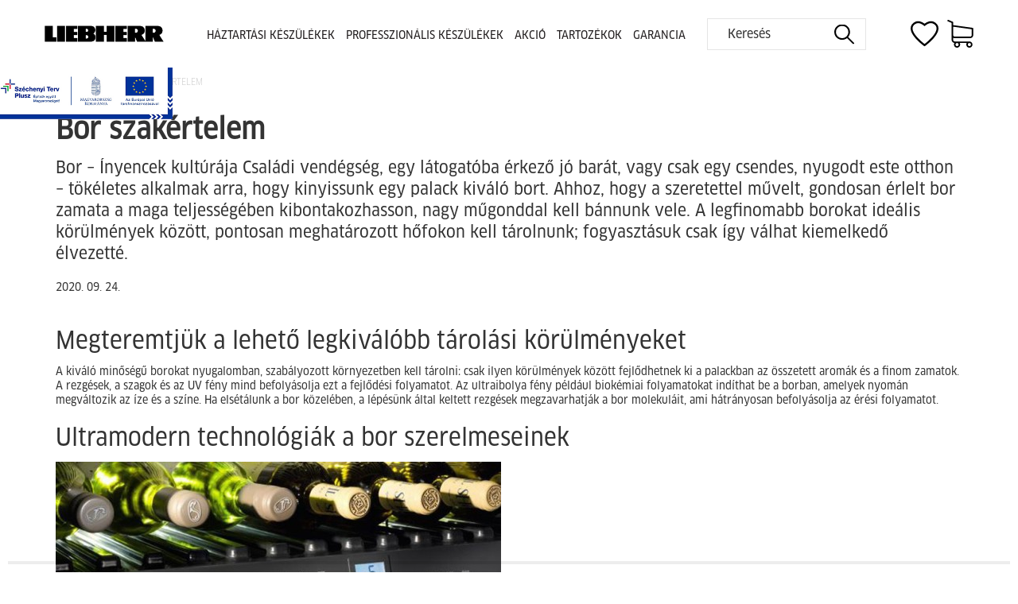

--- FILE ---
content_type: text/html; charset=UTF-8
request_url: https://premiumhuto.hu/bejegyzes/bor-szakertelem/5
body_size: 7033
content:
<!DOCTYPE html>
<html lang="hu-HU">

<head>
    <meta charset="UTF-8">
    <meta name="viewport" content="width=device-width, initial-scale=1">

    <link rel="apple-touch-icon" sizes="180x180" href="/favicons/apple-touch-icon.png">
<link rel="icon" type="image/png" sizes="32x32" href="/favicons/favicon-32x32.png">
<link rel="icon" type="image/png" sizes="16x16" href="/favicons/favicon-16x16.png">
<link rel="manifest" href="/favicons/site.webmanifest">
<link rel="mask-icon" href="/favicons/safari-pinned-tab.svg" color="#5bbad5">
<meta name="msapplication-TileColor" content="#da532c">
<meta name="theme-color" content="#ffffff">
    <meta name="csrf-param" content="_csrf">
<meta name="csrf-token" content="m36C_V2iBZ4mbq3UTIxQKijlHLu5DTwhxfV9Kd68Wk7EGdK5NNJj8F4PwKEg_h9wYrx08skgTlWQtAhH588WPg==">
    <title>Bor szakértelem</title>

    <meta name="title" content="Bor szakértelem | Hivatalos Liebherr bemutatóterem és webáruház">
<meta property="og:title" content="Bor szakértelem | Hivatalos Liebherr bemutatóterem és webáruház">
<meta name="DC.Title" content="Bor szakértelem | Hivatalos Liebherr bemutatóterem és webáruház">
<meta name="description" content="Bor – Ínyencek kultúrája

Családi vendégség, egy látogatóba érkező jó barát, vagy csak egy csendes, nyugodt este otthon – tökéletes alkalmak arra, hogy kinyissunk egy palack kiváló bort. Ahhoz, hogy a szeretettel művelt, gondosan érlelt bor zamata a maga teljességében kibontakozhasson, nagy műgonddal kell b...">
<meta property="og:description" content="Bor – Ínyencek kultúrája

Családi vendégség, egy látogatóba érkező jó barát, vagy csak egy csendes, nyugodt este otthon – tökéletes alkalmak arra, hogy kinyissunk egy palack kiváló bort. Ahhoz, hogy a szeretettel művelt, gondosan érlelt bor zamata a maga teljességében kibontakozhasson, nagy műgonddal kell b...">
<meta name="DC:Description" content="Bor – Ínyencek kultúrája

Családi vendégség, egy látogatóba érkező jó barát, vagy csak egy csendes, nyugodt este otthon – tökéletes alkalmak arra, hogy kinyissunk egy palack kiváló bort. Ahhoz, hogy a szeretettel művelt, gondosan érlelt bor zamata a maga teljességében kibontakozhasson, nagy műgonddal kell b...">
<meta property="og:url" content="https://premiumhuto.hu/bejegyzes/bor-szakertelem/5">
<meta property="og:type" content="website">
<meta property="og:image" content="http://premiumhuto.hu:443//images/news/og-cache/15940472579001.webp">
<link href="/assets/dbea0d7d/jquery.fancybox.css?v=1748322401" rel="stylesheet">
<link href="/assets/dbea0d7d/helpers/jquery.fancybox-buttons.css?v=1748322401" rel="stylesheet">
<link href="/assets/dbea0d7d/helpers/jquery.fancybox-thumbs.css?v=1748322401" rel="stylesheet">
<link href="/assets/cc88bc42/css/bootstrap.css?v=1748252575" rel="stylesheet">
<link href="/css/site.css?v=1662125117" rel="stylesheet">
<link href="/themes/main/css/main.css?v=1742553345" rel="stylesheet">
<link href="/themes/main/css/product.css?v=1742553520" rel="stylesheet">
<link href="/themes/main/css/cart.css?v=1742555920" rel="stylesheet">
<link href="/themes/main/css/liebherr.css?v=1762856338" rel="stylesheet">
<link href="/themes/main/css/font-awesome.min.css?v=1707299289" rel="stylesheet">
<link href="/themes/main/css/popup.css?v=1711786022" rel="stylesheet">
<script src="/js/jquery.min.js?v=1686546353"></script>
    <link rel="preconnect" href="https://fonts.gstatic.com">
    <link rel="preload" as="style" onload="this.onload=null;this.rel='stylesheet'" href="https://fonts.googleapis.com/css?family=Roboto:300,400&display=swap">

    
    

        <link rel="preload" as="image" href="/images/liebherr/logo.png" />
    <link rel="preload" as="image" href="/images/liebherr/forweb-logo.png" />
        <link rel="preload" as="image" href="/images/otp-logo.webp" />
            
                <!-- Global site tag (gtag.js) - Google Analytics -->
<script async src="https://www.googletagmanager.com/gtag/js?id=UA-155748722-31"></script>
<script>
setTimeout(function () {
  window.dataLayer = window.dataLayer || [];
  function gtag(){dataLayer.push(arguments);}
  gtag('js', new Date());

  gtag('config', 'UA-155748722-31');
  gtag('config', 'AW-608518656');
 }, 3000);
</script>

<!-- Google Tag Manager --> 
<script>(function(w,d,s,l,i){w[l]=w[l]||[];w[l].push({'gtm.start': 
new Date().getTime(),event:'gtm.js'});var f=d.getElementsByTagName(s)[0], 
j=d.createElement(s),dl=l!='dataLayer'?'&l='+l:'';j.async=true;j.src= 
' https://www.googletagmanager.com/gtm.js?id='+i+dl;f.parentNode.insertBefore(j,f); 
})(window,document,'script','dataLayer','GTM-W962R28');</script> 
<!-- End Google Tag Manager -->


<!-- Facebook Pixel Code -->
<script>
setTimeout(function () {
!function(f,b,e,v,n,t,s)
{if(f.fbq)return;n=f.fbq=function(){n.callMethod?
n.callMethod.apply(n,arguments):n.queue.push(arguments)};
if(!f._fbq)f._fbq=n;n.push=n;n.loaded=!0;n.version='2.0';
n.queue=[];t=b.createElement(e);t.async=!0;
t.src=v;s=b.getElementsByTagName(e)[0];
s.parentNode.insertBefore(t,s)}(window, document,'script',
'https://connect.facebook.net/en_US/fbevents.js');
fbq('init', '738221543660131');
fbq('track', 'PageView');
 }, 3000);
</script>
<noscript><img height="1" width="1" alt="Fb-pixel" style="display:none"
src="https://www.facebook.com/tr?id=738221543660131&ev=PageView&noscript=1"
/></noscript>
<!-- End Facebook Pixel Code -->

<!-- Google tag (gtag.js) -->
<script async src="https://www.googletagmanager.com/gtag/js?id=AW-11477083259"></script>
<script>
  window.dataLayer = window.dataLayer || [];
  function gtag(){dataLayer.push(arguments);}
  gtag('js', new Date());

  gtag('config', 'AW-11477083259');
</script>

<!-- Hotjar Tracking Code for premiumhuto -->
<script>
    (function(h,o,t,j,a,r){
        h.hj=h.hj||function(){(h.hj.q=h.hj.q||[]).push(arguments)};
        h._hjSettings={hjid:4968190,hjsv:6};
        a=o.getElementsByTagName('head')[0];
        r=o.createElement('script');r.async=1;
        r.src=t+h._hjSettings.hjid+j+h._hjSettings.hjsv;
        a.appendChild(r);
    })(window,document,'https://static.hotjar.com/c/hotjar-','.js?sv=');
</script> 
            
    
    <noscript><img height="1" width="1" style="display:none" alt="FB_PIXEL" src="https://www.facebook.com/tr?id=placeholder&ev=PageView&noscript=1" /></noscript>
    <!-- End Meta Pixel Code -->
    <meta name="facebook-domain-verification" content="iilejs8nz4f3synxe6qxzws2uq98kf" />

    <!-- Meta Pixel Code vége -->


</head>

<body >
    <noscript><iframe src=" https://www.googletagmanager.com/ns.html?id=GTM-W962R28"
            height="0" alt="Gtag JS" width="0" style="display:none!important;visibility:hidden"></iframe></noscript>
        <header id="header">
        <div class="container container-no-pseudo">
            <a href="/"><img class="main-top-logo" src="/img/liebherr.png" /></a>
            <div class="links men-links">
                <a href="https://premiumhuto.hu/liebherr-haztartasi-keszulekek">Háztartási készülékek</a>
                <a href="https://premiumhuto.hu/liebherr-professzionalis-keszulekek">Professzionális készülékek</a>
                <a href="/akciok">Akció</a>
                <a href="https://premiumhuto.hu/liebherr-kiegeszitok">Tartozékok</a>
                                <!--<a href="/rolunk">Rólunk</a>-->
                <!--<a href="/kapcsolat">Kapcsolat</a>-->
                <!--<a href="/aruhitel">Áruhitel</a>-->
                                    <a href="https://home.liebherr.com/hu/hun/shopping-world/hu/funnel/free-warranty/landing.html" target="_blank">Garancia</a>
                                <form method="get" action="/termekek" class="searchbox scf-box hidden-xs hidden-sm">
                    <input type="text" name="q" placeholder="Keresés" autocomplete="off">
                    <img src="/images/search.svg" alt="Keresés">
                </form>
            </div>
            <div class="icons">
                <a href="/kedvencek" class="icons-item">
                    <img src="/images/liebherr/favorite.svg" alt="Kedvencek">
                </a>
                <a href="/shop/shopcart/view" class="icons-item" id="carticon">
                    

    <img src="/images/liebherr/cart.svg" alt="Kosár">
                </a>
            </div>
            <img id="search-opener" class="visible-xs visible-sm" src="/images/search.svg" alt="Keresés">
            <img src="/img/menu.svg" id="menu-opener" />
        </div>

        <form method="get" action="/termekek" class="mobile-searcher searchbox scf-box hide">
            <input type="text" name="q" placeholder="Keresés" autocomplete="off">
            <img src="/images/search.svg" alt="Keresés">
        </form>

        <a class="infoblock-item" href="https://premiumhuto.hu/oldal/12/ginop-palyazat"><img src="/img/mff-infoblokk.jpg" alt="Infóblokk"></a>
    </header>
    <h2 class="fwf visible-xs">
        <strong>Hivatalos</strong> Viszonteladó
    </h2>
    <script>
        $("#menu-opener").click(function() {
            $(".men-links").toggleClass("opened");
        })
        $("#search-opener").click(function() {
            $(".mobile-searcher").toggleClass("hide");
        })
    </script>
    <div class="news">
    <div class="container">
        <ul class="breadcrumb">
            <li><a href="/"><i class="fa fa-home" aria-hidden="true"></i> Kezdőlap</a></li>
            <li class="active">Bor szakértelem</li>
        </ul>

        <div class="news-item-main">
            <div class="toprow">
                <!-- <span class="news-img-box"><img src="/images/news/medium-cache/15940472579001.webp" alt="Bor szakértelem"></span> -->
                <div class="title">
                    <h1>Bor szakértelem</h1>
                </div>
                <p class="lead">Bor – Ínyencek kultúrája

Családi vendégség, egy látogatóba érkező jó barát, vagy csak egy csendes, nyugodt este otthon – tökéletes alkalmak arra, hogy kinyissunk egy palack kiváló bort. Ahhoz, hogy a szeretettel művelt, gondosan érlelt bor zamata a maga teljességében kibontakozhasson, nagy műgonddal kell bánnunk vele. A legfinomabb borokat ideális körülmények között, pontosan meghatározott hőfokon kell tárolnunk; fogyasztásuk csak így válhat kiemelkedő élvezetté.
</p>
                <div class="date">2020. 09. 24.</div>
                <section class="article_module">
<h2>Megteremtj&uuml;k a lehető legkiv&aacute;l&oacute;bb t&aacute;rol&aacute;si k&ouml;r&uuml;lm&eacute;nyeket</h2>
<div class="text">
<p>A kiv&aacute;l&oacute; minős&eacute;gű borokat nyugalomban, szab&aacute;lyozott k&ouml;rnyezetben kell t&aacute;rolni: csak ilyen k&ouml;r&uuml;lm&eacute;nyek k&ouml;z&ouml;tt fejlődhetnek ki a palackban az &ouml;sszetett arom&aacute;k &eacute;s a finom zamatok. A rezg&eacute;sek, a szagok &eacute;s az UV f&eacute;ny mind befoly&aacute;solja ezt a fejlőd&eacute;si folyamatot. Az ultraibolya f&eacute;ny p&eacute;ld&aacute;ul biok&eacute;miai folyamatokat ind&iacute;that be a borban, amelyek nyom&aacute;n megv&aacute;ltozik az &iacute;ze &eacute;s a sz&iacute;ne. Ha els&eacute;t&aacute;lunk a bor k&ouml;zel&eacute;ben, a l&eacute;p&eacute;s&uuml;nk &aacute;ltal keltett rezg&eacute;sek megzavarhatj&aacute;k a bor molekul&aacute;it, ami h&aacute;tr&aacute;nyosan befoly&aacute;solja az &eacute;r&eacute;si folyamatot.</p>
<h2>Ultramodern technol&oacute;gi&aacute;k a bor szerelmeseinek</h2>
<p><img src="https://home.liebherr.com/media/hau/images/wine/wine-special/liebherr-electronic-display_img_560x375.jpg" alt="https://home.liebherr.com/media/hau/images/wine/wine-special/liebherr-electronic-display_img_560x375.jpg" /></p>
<p>&nbsp;</p>
<div class="text">
<h3>De mi is az optim&aacute;lis hőm&eacute;rs&eacute;klet?</h3>
<p>A v&ouml;r&ouml;sborokat 14&deg;C &eacute;s 18&deg;C fok k&ouml;z&ouml;tt szok&aacute;s fogyasztani. Az &aacute;ltal&aacute;nos szab&aacute;ly: min&eacute;l korosabb a bor, ann&aacute;l magasabb a hőm&eacute;rs&eacute;klet. A sz&aacute;raz, friss feh&eacute;rbor 8&deg;C-ra hűtendő. Az &eacute;rettebb, testesebb feh&eacute;rboroknak ak&aacute;r 12&deg;C-ra is sz&uuml;ks&eacute;g&uuml;k lehet, hogy teljesen kibontakoztass&aacute;k &iacute;zvil&aacute;gukat, m&iacute;g az &eacute;des borok hűv&ouml;sebben, 6&deg;C &eacute;s 8&deg;C k&ouml;z&ouml;tt &eacute;rzik j&oacute;l magukat. Ahhoz pedig, hogy a pezsgő vagy habz&oacute;bor megpezsegtesse a sz&aacute;jpadl&aacute;st, legal&aacute;bb 8&deg;C-ra kell hűten&uuml;nk. Persze mindenkinek m&aacute;s az &iacute;zl&eacute;se, &iacute;gy &eacute;rdemes lehet k&iacute;s&eacute;rletezni a k&uuml;l&ouml;nb&ouml;ző hőfokokkal: &iacute;gy kider&iacute;thetj&uuml;k, hol &eacute;lvezz&uuml;k a legjobban a borokat.</p>
<p><img src="https://home.liebherr.com/media/hau/images/wine/wine-special/wine-special-content/liebherr-tasting-wine-1_img_310.jpg" alt="https://home.liebherr.com/media/hau/images/wine/wine-special/wine-special-content/liebherr-tasting-wine-1_img_310.jpg" /></p>
</div>
</div>
</section>            </div>
        </div>

        <div class="gallery">
                        <div class="button"><a href="/bejegyzesek" class="back">VISSZA A TÖBBIHEZ</a></div>
        </div>

    </div>

        <section class="section-blog">
    <div class="container">
        <div class="d-flex align-items-center justify-content-between">
            <div class="blog-title">
                Miért a Liebherr?
            </div>
            <a href="/bejegyzesek" class="more-btn-blog d-flex align-items-center justify-content-center">
                összes
            </a>
        </div>

        <div class="grid">
                            <a href="https://premiumhuto.hu/bejegyzes/bor-szakertelem/5" class="item">
                    <div class="image"><img src="/images/news/thumb-cache/15940472579001.webp?v=6" /></div>
                    <p class="title">Bor szakértelem</p>
                    <p class="lead">Bor – Ínyencek kultúrája

Családi vendégség, egy látogatóba érkező jó barát, vagy csak egy csendes, nyugodt este otthon – tökéletes alkalmak arra, hogy kinyissunk egy palack kiváló bort. Ahhoz, hogy a szeretettel művelt, gondosan érlelt bor zamata a maga teljességében kibontakozhasson, nagy műgonddal kell bánnunk vele. A legfinomabb borokat ideális körülmények között, pontosan meghatározott hőfokon kell tárolnunk; fogyasztásuk csak így válhat kiemelkedő élvezetté.
</p>
                    <img class="arrow" src="/images/arrow.svg" alt="Tovább">
                </a>
                            <a href="https://premiumhuto.hu/bejegyzes/energiatakarekossag/2" class="item">
                    <div class="image"><img src="/images/news/thumb-cache/15940474903886.webp?v=6" /></div>
                    <p class="title">Energiatakarékosság</p>
                    <p class="lead">Energiatakarékosság, maximális praktikum és kényelem mellett

A Liebherr a legjobb energiahatékonysági osztályba tartozó hűtőszekrények és fagyasztók legszélesebb választékát kínálja a világon. Célunk, hogy új és innovatív készülékek kifejlesztésével folyamatosan csökkentsük termékeink energiafogyasztását. Nagyteljesítményű berendezéseink praktikusak, stílusosak és könnyen használhatók, bizonyítva, hogy nem kell lemondanunk a kényelemről ahhoz, hogy energiát takaríthassunk meg.
</p>
                    <img class="arrow" src="/images/arrow.svg" alt="Tovább">
                </a>
                            <a href="https://premiumhuto.hu/bejegyzes/biofresh/6" class="item">
                    <div class="image"><img src="/images/news/thumb-cache/15940469456658.webp?v=6" /></div>
                    <p class="title">BioFresh</p>
                    <p class="lead">A BioFresh hosszabban frissen tartja az ételt

A friss, egészséges étel mindent megad szervezetünknek, hogy az természetesen működhessen. A Liebherr szabadalmaztatott BioFresh technológiája segítségével optimális hőmérsékleten, ideális páratartalom mellett tárolhatja vitaminokban és ásványi anyagokban gazdag élelmiszereit, így a gyümölcsök és zöldségek, húsok, halak és tejtermékek jóval hosszabba

</p>
                    <img class="arrow" src="/images/arrow.svg" alt="Tovább">
                </a>
                    </div>
    </div>
</section>        <div id="bottom-logo-row">
        <div class="white-wrapp">
            <img src="/img/Liebherr-logo.png" alt="Liebherr - PREMIUMHUTO.HU" />
        </div>
    </div>

    <footer id="footer">
        <div class="top">
            <div class="container">
                <div class="topcol">
                    <div class="topcol-inner">
                        <p class="topcol-title">Információk</p>
                        <a href="/rolunk">Cégünkről</a>
                        <a href="/szallitas">Szállítási információk</a>
                        <a href="/adatkezeles">Adatkezelési tájákoztató</a>
                        <a href="/aszf">Általános szerződési feltételek</a>
                        <a href="/impresszum">Impresszum</a>
                                                <a href="/premiumhuto-reszletfizetes">Részletfizetés</a>
                                                    <a href="https://home.liebherr.com/hu/hun/shopping-world/hu/funnel/free-warranty/landing.html" target="_blank">Garancia</a>
                                            </div>
                </div>
                <div class="topcol">
                    <div class="topcol-inner">
                        <p class="topcol-title">Kapcsolat</p>
                        <p>
                            <strong>LIEBHERR</strong>
                        </p>
                        <p>
                            Telephely:
                            <strong> <a href="https://www.google.com/maps/search/?api=1&query=4400+Ny%C3%ADregyh%C3%A1za%2C+Pazonyi+u.+37.%0D%0A%0D%0A" target="_blank">4400 Nyíregyháza, Pazonyi u. 37.

</a></strong>
                        </p>
                        <p>
                            Adószám:
                            <strong> 26134936-2-15</strong>
                        </p>
                        <p>
                            Cg:
                            <strong>Cg.15-09-091366</strong>
                        </p>
                        <p>
                            Telefon:
                            <strong> <a href="tel:+36301470416">+36 30 147 0416</a></strong>
                        </p>
                                                <p>
                            E-mail:
                            <strong> <a href="mailto:info@premiumhuto.hu">info@premiumhuto.hu</a></strong>
                        </p>
                    </div>
                </div>
                <div class="topcol">
                    <p class="topcol-title">Háztartási készülékek</p>
                                            <a href="https://premiumhuto.hu/liebherr-beepitheto-haztartasi-keszulekek">Beépíthető háztartási készülékek</a>
                                            <a href="https://premiumhuto.hu/liebherr-szabadonallo-haztartasi-keszulekek">Szabadonálló háztartási készülékek</a>
                                    </div>
                <div class="topcol">
                    <p class="topcol-title">Professzionális készülékek</p>
                                            <a href="https://premiumhuto.hu/liebherr-hutolada">Hűtőláda</a>
                                            <a href="https://premiumhuto.hu/liebherr-hutoszekreny">Hűtőszekrény</a>
                                            <a href="https://premiumhuto.hu/liebherr-kereskedelmi-keszulekek">Kereskedelmi készülékek</a>
                                            <a href="https://premiumhuto.hu/liebherr-kombinalt-huto-melyhuto-szekreny">Kombinált hűtő-mélyhűtő szekrény</a>
                                            <a href="https://premiumhuto.hu/liebherr-kutatas-es-laboratoriumok">Kutatás és laboratóriumok</a>
                                            <a href="https://premiumhuto.hu/liebherr-melyhuto-lada">Mélyhűtő láda</a>
                                            <a href="https://premiumhuto.hu/liebherr-melyhuto-szekreny">Mélyhűtő szekrény</a>
                                    </div>
            </div>
        </div>
        <div class="center">
            <div class="container footer-logos footer-simplepay">
                <a href="http://simplepartner.hu/PaymentService/Fizetesi_tajekoztato.pdf" target="_blank"><img class="footer-simplepay-logo" src="/img/simplepay-logos.jpg" title=" SimplePay - Online bankkártyás fizetés" alt=" SimplePay vásárlói tájékoztató"></a>
            </div>
            <div class="container footer-logos">
                                <a><img src="/images/dpd.png" alt="DPD" width="200" /></a>
                <a href="/aruhitel"><img src="/images/otp-logo.png" alt="OTP" /></a>
                <a href="/palyazat"><img alt="Pályázat" class="infoblokk-2" src="/img/infoblokk.png"></a>
            </div>
        </div>
        <div class="bottom">
            <div class="container">
                <p>Copyright &copy; 2022-2026 www.premiumhuto.hu</p>
                <a href="https://forweb.hu" target="_blank">Powered by <img src="/images/forweb.svg" alt="ForWeb"></a>
            </div>
        </div>
    </footer>


    
    
    
    <!-- Felugró ablakok modul -->
    
    <!-- kosár felugró -->
    <div id="addcatmodal" class="modal fade" role="dialog">
        <div class="modal-dialog">
            <div id="addcatmodal-content" class="modal-content">

            </div>
        </div>
    </div>

    <!-- Modal -->
    <div class="modal fade" id="newsletter-modal" tabindex="-1" role="dialog" aria-hidden="true">
        <div class="modal-dialog">
            <div class="modal-content" id="main-modal-content">
            </div>
        </div>
        <!-- /.modal-dialog -->
    </div>
    <!-- /.modal -->

    <script src="/assets/dbea0d7d/jquery.fancybox.min.js?v=1748322401"></script>
<script src="/assets/4624134f/jquery.mousewheel.min.js?v=1748322401"></script>
<script src="/assets/dbea0d7d/helpers/jquery.fancybox-buttons.js?v=1748322401"></script>
<script src="/assets/dbea0d7d/helpers/jquery.fancybox-media.js?v=1748322401"></script>
<script src="/assets/dbea0d7d/helpers/jquery.fancybox-thumbs.js?v=1748322401"></script>
<script src="/assets/48052cdd/yii.js?v=1748252575"></script>
<script src="/assets/cc88bc42/js/bootstrap.js?v=1748252575"></script>
<script src="/js/bootstrap-notify/bootstrap-notify.min.js?v=1686546353"></script>
<script src="/js/common.js?v=1732890087"></script>
<script src="/assets/bc71bf64/loadingoverlay.min.js?v=1730981956"></script>
<script src="/assets/bc71bf64/loadingoverlay_progress.min.js?v=1730981956"></script>
<script>jQuery(function ($) {
jQuery('a[rel=fancybox]').fancybox({"maxWidth":"90%","maxHeight":"90%","playSpeed":7000,"padding":0,"fitToView":false,"width":"70%","height":"70%","autoSize":false,"closeClick":false,"openEffect":"elastic","closeEffect":"elastic","prevEffect":"elastic","nextEffect":"elastic","closeBtn":false,"openOpacity":true,"helpers":{"buttons":[],"thumbs":{"width":68,"height":50},"overlay":{"css":{"background":"rgba(0, 0, 0, 0.8)"}}}});

        $('#news-content img').each(function() {
            if($(this).parent().prop('tagName')=='A')
                $(this).parent().attr('rel','fancybox');
        });
    
});</script>            <div id="cookie-consent"></div>
        <script>
        setTimeout(function() {
            $('#popup').modal('show'); // felugró ablak megjelenítése
        }, 2000);
    </script>



    </body>

</html>


--- FILE ---
content_type: text/css
request_url: https://premiumhuto.hu/themes/main/css/main.css?v=1742553345
body_size: 3062
content:
@font-face {
    font-family: 'Lato-Regular';
    src: url('../fonts/Lato-Regular.eot');
    src: local('?'), url('../fonts/Lato-Regular.woff') format('woff'), url('../fonts/Lato-Regular.ttf') format('truetype'), url('../fonts/Lato-Regular.svg') format('svg');
    font-weight: normal;
    font-style: normal;
    font-display: swap;
}

@font-face {
    font-family: 'Lato-Heavy';
    src: url('../fonts/Lato-Heavy.eot');
    src: local('?'), url('../fonts/Lato-Heavy.woff') format('woff'), url('../fonts/Lato-Heavy.ttf') format('truetype'), url('../fonts/Lato-Heavy.svg') format('svg');
    font-weight: normal;
    font-style: normal;
    font-display: swap;
}

@font-face {
    font-family: 'Lato-Semibold';
    src: url('../fonts/Lato-Semibold.eot');
    src: local('?'), url('../fonts/Lato-Semibold.woff') format('woff'), url('../fonts/Lato-Semibold.ttf') format('truetype'), url('../fonts/Lato-Semibold.svg') format('svg');
    font-weight: normal;
    font-style: normal;
    font-display: swap;
}

@font-face {
    font-family: 'Lato-Bold';
    src: url('../fonts/Lato-Bold.eot');
    src: local('?'), url('../fonts/Lato-Bold.woff') format('woff'), url('../fonts/Lato-Bold.ttf') format('truetype'), url('../fonts/Lato-Bold.svg') format('svg');
    font-weight: normal;
    font-style: normal;
    font-display: swap;
}

@font-face {
    font-family: 'Lato-Black';
    src: url('../fonts/Lato-Black.eot');
    src: local('?'), url('../fonts/Lato-Black.woff') format('woff'), url('../fonts/Lato-Black.ttf') format('truetype'), url('../fonts/Lato-Black.svg') format('svg');
    font-weight: normal;
    font-style: normal;
    font-display: swap;
}

/* POPUP */
#popup .modal-content {
    border-radius: 0;
}

#popup .modal-content .btn {
    border-radius: 0;
    background-color: #231f20;
    color: #fff;
}

.w100{
    width: 100%;
}

.black-friday{
    width: 125px;
    top: 15px;
    position: absolute;
    transform: rotate(-25deg);
}

.items-black-friday{
    top: 25px;
    position: absolute !important;
    transform: rotate(-50deg);
    width: 80px !important;
    z-index: 99;
    left: -1px;
}

.bf-popup, .bf-popup .modal-content
{
    background-color: transparent !important;
    box-shadow: none !important;
    border: 0px;
}

.bf-popup .modal-content
{
    position: relative;
}

.bf-popup .close
{
    opacity: 1 !important;
    text-shadow: none;
    display: block;
    width: 22px;
    height: 22px;
    text-align: center;
    border: 1px solid red !important;
    background-color: red !important;
    border-radius: 50%;
    position: absolute;
    right: 0px;
    top: -25px;
    line-height: 21px;
    color: #fff !important;
}

.bf-popup .close:hover
{
    background-color: #fff !important;
    color: red !important;
}

.bf-popup, .bf-popup .modal-body
{
    padding: 0px;
}

@media (min-width: 992px) {

    .modal-dialog {
        width: 850px;
        margin: 30px auto;
    }

}

html,
body {
    height: 100%;
}

* {
    outline: 0 !important;
}

a {
    color: #fff;
    text-decoration: none !important;
}

/*
a:hover {
    color: #666;
}
*/

img {
    max-width: 100%;
}

.clear {
    clear: both;
}

.nopadding {
    padding: 0px !important;
}

.nomargin {
    margin: 0px !important;
}

textarea {
    resize: none;
}

.social-box {
    margin-top: 20px;
}

.social-box div, .social-box iframe {
    float: left !important;
    margin: 0px 3px !important;
    line-height: 0px;
}

.video-main-container {
    width: 100%;
    max-width: 600px;
    position: relative;
    margin: 10px auto;
    display: block;
}

.video-container {
    width: 100%;
    position: relative;
    padding-bottom: 56.25%;
    height: 0;
    overflow: hidden;
}

.video-container iframe,
.video-container object,
.video-container embed {
    position: absolute;
    top: 0;
    left: 0;
    width: 100%;
    height: 100%;
}

/* hírlevél feliratkozás */

#newsletter-modal .modal-dialog .modal-content {
    border-radius: 0px;
    border: 8px solid #e8e8e8;
    text-align: center;
}

#newsletter-modal .modal-dialog .modal-content img {
    margin-top: 25px;
    margin-bottom: 15px;
}

.newslettersubscribed-form {
    padding-bottom: 20px;
}

.newslettersubscribed-form #subs-content {
    font-size: 18px;
}

.newslettersubscribed-form #subs-content label {
    font-size: 14px;
}

.newslettersubscribed-form .form-group {
    margin-bottom: 15px;
    width: 100%;
    max-width: 450px;
    margin: 5px auto;
}

.newslettersubscribed-form .form-group input {
    border-radius: 0px;
    background-color: #f7f7f7;
    border: 1px solid #e2e2e2;
}

.btn-subs {
    color: #fff;
    background-color: #008872;
    width: 180px;
    padding: 10px 0px;
    border: 0px;
    margin: 10px auto;
    margin-bottom: 30px;
    text-transform: uppercase;
    border-radius: 0px;
}

#newsletter-modal .close {
    color: #008872;
    font-weight: normal;
    font-size: 22px;
    border-radius: 50%;
    border: 2px solid #008872;
    opacity: 1;
    display: block;
    width: 22px;
    height: 22px;
    margin: 10px;
    line-height: 18px;
    position: absolute;
    right: 0px;
    top: 0px;
}

/* hírlevél feliratkozás */

@media (max-width: 768px) {
    #rc-imageselect, .g-recaptcha {
        transform: scale(0.9);
        -webkit-transform: scale(0.9);
        transform-origin: 0 0;
        -webkit-transform-origin: 0 0;
    }

    .black-friday{
        width: 100px;
    }
}

.kh-logos {
    text-align: center;
}

.kh-logos img {
    margin: 5px auto;
}

.kh-logo {
    width: 120px;
}

#sendrating-modal-content {padding: 30px 15px}

#sendrating-modal-content .cart-popup-back {padding: 8px 0}

.rating-item {display: inline-block; vertical-align: middle; }
.rating-item:last-child .product-info-list-item{text-transform: unset !important;}
.desc-row {float: left !important;}
.addToCart-form {float: left;}
.stock-row {margin: 0 !important}
.downl {color: #2E8DE5; margin-top: 15px; display: inline-block; font-weight: 700; padding-left: 5px}

#otp-calculator-frame
{
    display: block;
    width: 100%;
    margin-top: 15px;
}

#otp-calculator-frame iframe
{
    display: block;
    width: 100%;
    height: 535px;
}
.more_desc {
    clear: both;
}

.cashpayback
{
    position: absolute;
    right: -5px;
    top: -5px;
    border-radius: 50%;
    font-size: 11px;
    background-color: #761653;
    color: #fff !important;
    display: block;
    height: 115px;
    width: 115px;
    z-index: 99;
    padding-top: 37px;
    padding-left: 11px;

    -webkit-transform: rotate(-5deg);
    -moz-transform: rotate(-5deg);
    -o-transform: rotate(-5deg);
    -ms-transform: rotate(-5deg);
    transform: rotate(-5deg);
}

.cashpayback-title
{
    position: absolute;
    top: 5px;
    right: -3px;
    background-color: #fff;
    color: #221e1f !important;
    font-size: 18px;
    padding: 3px;
    border: 1px solid #ececec;
    line-height: 18px;
}

.cashpayback-price
{
    display: block;
    font-weight: 700;
    font-size: 20px;
    line-height: 20px;
}

#mainpic-link .cashpayback
{
    top: 0px;
    right: auto;
    left: 0px;
}

.cashback-btn
{
    background-color: #761653 !important;
    color: #fff !important;
    border: 1px solid #761653;
    display: block;
    margin: 15px auto;
    width: 250px;
    font-size: 20px;
    line-height: 50px;
    clear: both;
    font-weight: 700;
    text-align: center;
}

.cashback-btn:hover
{
    color: #761653 !important;
    background-color: #fff !important;
}

.gallery-images
{
    margin-top: 20px;
    text-align: center;
}

.gallery-images a
{
    display: inline-block;
    vertical-align: top;
    margin: 5px;
}

.gallery-images img
{
    max-width: 160px;
}







.news .title h1{
    font-weight: 700;
}

.news .lead{
    font-weight: 500;
}

.news .date{
    margin-bottom: 40px;
}

.news *{
    line-height: normal !important;
}

.news h1, 
.news h2, 
.news h3 {
    margin-top: 20px !important;
    margin-bottom: 10px !important;
}

.news .breadcrumb{
    display: block !important;
    padding: 12px 15px 11px 0px !important;
}

.infoblokk-2{
    height: 180px;
    max-height: 180px !important;
}

.description-list
{
    padding: 0px;
    margin: 0px;
    margin-top: 10px;
    list-style: none;

    display: flex;
    flex-wrap: wrap;
    justify-content: center;
    align-items: center;
    align-content: center;
    flex-direction: row;
}

.description-list li
{
    width: 50%;

    display: flex;
    flex-wrap: nowrap;
    justify-content: flex-start;
    align-items: flex-start;
    align-content: flex-start;
    flex-direction: row;
}

.description-list-more,
.description-list-more-row
{
    padding: 0px;
    margin: 0px;
    margin-top: 10px;

    display: flex;
    flex-wrap: wrap;
    justify-content: center;
    align-items: stretch;
    align-content: center;
    flex-direction: row;
}

.description-list-more
{
    padding-right: 5px;
}

.description-list-more
{
    width: 50%;

    display: flex;
    flex-wrap: nowrap;
    justify-content: flex-start;
    align-items: stretch;
    align-content: flex-start;
    flex-direction: column;
}

.dlm-item
{
    display: flex;
    flex-wrap: nowrap;
    justify-content: flex-start;
    align-items: stretch;
    align-content: flex-start;
    flex-direction: column;
}

.dlm-item-content
{
    display: flex;
    flex-wrap: nowrap;
    justify-content: flex-start;
    align-items: flex-start;
    align-content: flex-start;
    flex-direction: row;
}

.dlm-item
{
    margin-bottom: 10px;
}

.btn-dlm-item
{
    margin-bottom: 5px;

    width: 100%;
    background-color: #eee !important;
    color: #2a2a2a !important;
    padding: 5px 10px;
    font-weight: 700;

    display: flex;
    flex-wrap: nowrap;
    justify-content: flex-start;
    align-items: center;
    align-content: center;
    flex-direction: row;
}

.btn-dlm-item span
{
    margin-left: 5px;
}

.btn-dlm-item:not(.collapsed) i
{
    transform: rotate(180deg);
}

.dl-image
{
    width: 150px;
    min-width: 150px;
    margin-right: 15px;
}

.dl-title
{
    font-weight: 700;
}

.dl-description
{
    font-size: 15px;
    line-height: 22px;
    padding-bottom: 15px;
    padding-right: 15px;
}

.product-additional
{
    cursor: pointer;
}

.product-additionals-main-title {
    font-size: 20px;
    line-height: 26px;
    letter-spacing: -0.05em;
    text-transform: uppercase;
    color: #231F20;
}
.product-additionals-main-title strong{
    font-family: 'ClanPro-NarrBold';
}
.product-additionals-main-title strong, .product-additional-price {
    font-style: normal;
    font-weight: 700;
}
.additional-thumb {
    height: 80px;
    margin: 10px;
}

.product-additional-price, .product-additional-title {
    font-style: normal;
    font-weight: 400;
    font-size: 14px;
    line-height: 18px;
    letter-spacing: -0.05em;
    color: #231F20;
}
.product-additional-title {
    padding-right: 20px;
}
.product-additional-price {
    font-size: 16px;
    font-family: 'ClanPro-NarrBold';
}
#more-related-open {
    width: 180px;
    font-size: 14px;
    background: #f7f7f7;
    padding: 10px;
    text-align: center;
    border: 0;
    border-radius: 0;
    color: #2a2a2a;
    font-family: 'ClanPro-NarrBold';
    text-transform: uppercase;
    margin: 10px auto;
}

#more-related-open:hover {
    color: #fff;
    background-color: #2E8DE5;
}

.additional-checkmark {
    min-width: 25px;
    min-height: 25px;
    background-color: #FFFFFF;
    border: 3px solid #E5E5E5;
}

.active .additional-checkmark {
    background-color: #2E8DE5;
}

@media (max-width: 991px) {
    .description-list li,
    .description-list-more {
        width: 100%;
        padding-right: 0px;
    }
}

@media (max-width: 767px) {
    .dl-image
    {
        width: 100px;
        min-width: 100px;
        margin-right: 10px;
    }
}

@media (max-width: 575px) {
    .dl-image
    {
        width: 80px;
        min-width: 80px;
    }
}



.discounted-products-slick.products-grid, .more-products-slick.products-grid {
    margin: 0;
}
.discounted-products-slick.products-grid .product-rect {
    margin: 0 38px 25px !important;
}
/*
.slick-left, .slick-right {
    cursor: pointer;
    position: absolute;
    top: 50%;
    z-index: 1;
}
.slick-left {
    left: -60px;
}
.slick-right {
    right: -60px;
}
*/
.d-flex{
    display: flex;
}


.flex-column{
    flex-direction: column;
}

.justify-content-between{
    justify-content: space-between;
}

.justify-content-center{
    justify-content: center;
}

.align-items-center{
    align-items: center;
}
.homepage-section-title .text {
    font-style: normal;
    font-size: 36px;
    line-height: 3px;
    text-align: center;
    color: #231F20;
}

.position-initial{
    position: initial !important;
}

@media (max-width: 1599px) {
    .discounted-products-slick.products-grid {
        padding: 0 16px; /* Adjust container padding */
    }
    .discounted-products-slick.products-grid .product-rect {
        padding: 0 16px 25px; /* Use padding instead of margin */
        box-sizing: border-box; /* Ensure padding does not affect element width */
    }
    .discounted-products-slick.products-grid, .more-products-slick.products-grid {
        margin: 0;
    }
    /*.slick-left, .slick-right {
        display: none !important;
    }*/
}

@media(max-width: 767px){
    .discounted-products-slick.products-grid .product-rect {
        margin: 0 8px 20px !important;
    }
    .discounted-products-slick.products-grid, .more-products-slick.products-grid {
        margin: 0;
    }
}

#homepage-slider .indicators ol.buttons > li.active, .slick-dots li.slick-active {
    background-color: #2E8DE5 !important;
    border-color: #2266a6 !important;
}

.discounted-products-slick.products-grid, .more-products-slick.products-grid {
    margin: 0 ;
}
.discounted-products-slick.products-grid .product-rect {
    margin: 0 38px 25px !important;
}
.more-products-slick.products-grid .product-rect {
    margin: 0 0 25px !important;
}
.more-products-slick.products-grid .slick-slide {
    margin: 0 38px;
}
.pos-rel {
    position: relative;
}
#homepage-slider {
    margin: 0;
}
#homepage-discount-products {
    padding-bottom: 0;
}
#homepage-more-products {
    padding-bottom: 25px;
    background-color: transparent;
}

.products-grid .product-rect .product-photo-frame {
    max-width: 100%;
}

.credit-calculation-text span
{
    font-weight: 400;
    font-size: 15px;
}

@media(max-width: 1199px) {
    #otp-calculator-frame iframe {
        height: 710px;
    }
}

@media(max-width: 991px) {
    #otp-calculator-frame iframe {
        height: 765px;
    }
}

@media(max-width: 767px) {
    .homepage-section-title .text {
        font-size: 21px;
        line-height: 22px;
    }
    #product-page
    {
        margin-top: 30px;
    }
    .mobile-h1
    {
        font-size: 18px;
        font-weight: 700;
    }
}

@media(max-width: 576px){
    .product-photo-frame{
       margin-left: auto;
        margin-right: auto;
    }
    .arrow-container{
        display:flex;
    }
    .arrow-container img{
        max-width: 40px;
        width: 100%;
        display:flex;
    }
    .credit-calculation-btn
    {
        padding: 0px 15px;
    }
    .credit-calculation-btn img
    {
        max-width: 50px;
    }
}

--- FILE ---
content_type: text/css
request_url: https://premiumhuto.hu/themes/main/css/product.css?v=1742553520
body_size: 2910
content:
.cart-pi-title {
    display: none;
}
@media (min-width: 500px) {
    .addToCart-form .field-shopcartproducts-amount {
        padding-top: 15px;
        margin-bottom: 0;
    }
}
.cartp-border-right {
    margin-top: 7px;
}

.products-view {
    font-family: 'ClanPro-NarrBook';
}

.breadcrumb{
    background: transparent;
    color: #cfcfcf;
    font-family: 'ClanPro-NarrBook';
    text-transform: uppercase;
    border: 0;
    border-radius: 0;
    color: #cfcfcf;
    font-size: 11px;
    padding-left: 0;
}

.breadcrumb .fa {
    margin-right: 10px;
    color: #2a2a2a;
    font-size: 12px;
}

.breadcrumb a{
    color: #cfcfcf;
    font-family: 'ClanPro-NarrBook';
}

.breadcrumb > .active {
    color: #cfcfcf;
}

.breadcrumb > li + li:before {
    padding: 0 3px;
    color: #cfcfcf;
    content: ">";
}

.products-view h1{
    float: left;
    width: 100%;
    /*background: #231f20;*/
    color: #000;
    font-size: 24px;
    margin-top: 0;
    margin-bottom: 0;
    padding: 12px 0 5px 15px;
    font-family: 'ClanPro-NarrMedium';
    text-transform: uppercase;
}

.products-view .item-num{
    padding: 0 0 12px 15px;
    /*background: #231f20;*/
    color: #000;
    font-family: 'ClanPro-NarrBook';
}

.products-view .stock-row{
    float: left;
    width: 100%;
    margin-top: 15px;
    margin-bottom: 30px;
    padding-left: 15px;
}

.products-view .addToCart-form {
    padding-left: 15px;
}

.products-view .stock-title{
    color: #3d3c3c;
    text-transform: uppercase;
    font-family: 'ClanPro-NarrBook';
    float: left;
    font-size: 16px;
}

.products-view .stock-btn{
    float: left;
    color: #fff;
    font-family: 'ClanPro-NarrMedium';
    text-transform: uppercase;
    font-size: 15px;
    margin-left: 5px;
    background-color: green;
    padding: 3px;
    border-radius: 4px;

    display: flex;
    flex-wrap: nowrap;
    justify-content: flex-start;
    align-items: center;
    align-content: center;
    flex-direction: row;
}

.stock-check
{
    margin-top: -2px;
    margin-left: 5px;
    height: 22px;
    width: 22px;
    color: #fff;
    border-radius: 50%;
    background-color: #2E8DE5;

    display: flex;
    flex-wrap: nowrap;
    justify-content: center;
    align-items: center;
    align-content: center;
    flex-direction: row;
}

.products-view .item-num strong{
    font-family: 'ClanPro-NarrBook';
}

.products-view #mainpic{
    /* width: 100%; */
    max-width: 100%;
    max-height: 450px;
    margin-bottom: 14px;
    margin: 0 auto;
    display: block;
}

.products-view .gallery-pics{
    text-align: center;
    margin-top: 0;
    margin-top: 20px;
}

.products-view .gallery-pics img {
    width: calc(20% - 11px);
    margin-right: 14px;
    margin-bottom: 14px;
}

.products-view .gallery-pics img:hover {
    cursor: pointer;
}

.products-view .gallery-pics a:nth-child(4n+4) img {
    margin-right: 0;
}

.products-view .field-shopcartproducts-amount{
    width: 240px;
    float: left;
}

.products-view .field-shopcartproducts-amount label{
    text-transform: uppercase;
    font-family: 'ClanPro-NarrMedium';
    color: #3d3c3c;
    float: left;
    width: 85px;
    height: 34px;
    line-height: 34px;
    font-weight: 400;
}

.products-view .field-shopcartproducts-amount .input-group-btn .btn-default .glyphicon{
    font-family: 'ClanPro-NarrBook';
    font-size: 16px;
    color: #2a2a2a;
}

.products-view .field-shopcartproducts-amount .input-group-btn .btn-default{
    background: #dfdfdf;
    border: 0;
    border-radius: 0;
    font-family: 'ClanPro-NarrBook';
    font-size: 16px;
    color: #2a2a2a;
    float: left;
    width: 33px;
    height: 34px;
    padding: 0 !important;
    line-height: 30px !important;
}

.products-view #shopcartproducts-amount{
    float: left;
    width: 70px;
    background: #f3f3f3;
    font-family: 'ClanPro-NarrBook';
    font-size: 16px;
    color: #3d3c3c;
    text-align: center;
    border: 0;
    outline: 0;
    box-shadow: none;
    height: 34px;
}

.products-view .field-shopcartproducts-amount .input-group-btn{
    float: left;
    width: 33px;
    height: 34px;
}

.products-view .field-shopcartproducts-amount .glyphicon-backward:before {
    content: "-";
}

.products-view .field-shopcartproducts-amount .glyphicon-forward:before {
    content: "+";
}

.products-view #addtocart-form{
    padding-left: 0;
}

.product-view .addToCart-form label {
    text-transform: uppercase;
}

.products-view .addto-button-row{
    float: left;
    width: 100%;
    text-align: center;
    margin-top: 40px;
    margin-bottom: 25px;
}

.products-view-cart .addToCart-button{
    background: #2E8DE5;
    border: 0;
    border-radius: 0;
    color: #fff;
    font-family: 'ClanPro-NarrBold';
    text-transform: uppercase;
    padding: 5px 24px 3px;
    margin: 0 10px;
    line-height: 41px;
    width: 250px;
}

.products-view .addToFavorite-button,
.products-view .removeFromFavorite-button{
    background: #f7f7f7;
    border: 0;
    border-radius: 0;
    color: #2a2a2a;
    font-family: 'ClanPro-NarrBold';
    text-transform: uppercase;
    padding: 5px 24px 3px;
    margin: 0 10px;
    line-height: 41px;
    width: 250px;
    margin-top: 10px;
}

.products-view-cart .addToCart-button i,
.products-view .addToFavorite-button i,
.products-view .removeFromFavorite-button i{
    font-size: 22px;
    margin-right: 11px;
    position: relative;
    top: 2px;
}

.products-view .prices {
    font-family: 'ClanPro-NarrBook';
    font-size: 34px;
    line-height: 41px;
    float: left;
    color: #3d3c3c;
    width: 220px;
    text-align: center;
}

.products-view #list_price{
    font-family: 'ClanPro-NarrBook';
    font-size: 16px;
    line-height: 29px;
    float: left;
    color: #3d3c3c;
    width: 220px;
    text-align: center;
    text-decoration: line-through;
}

.products-view #sell_price{
    font-family: 'ClanPro-NarrBook';
    font-size: 34px;
    line-height: 41px;
    float: left;
    color: #3d3c3c;
    width: 220px;
    text-align: center;
}

.products-view #normal_price{
    font-family: 'ClanPro-NarrBook';
    font-size: 16px;
    line-height: 24px;
    float: left;
    color: #3d3c3c;
    width: 220px;
    text-align: center;
    text-decoration: line-through;
}

.products-view .product-info-box-list{
    float: left;
    width: 100%;
    border-top: 1px solid #cdcdcd;
    border-bottom: 1px solid #cdcdcd;
    margin-top: 10px;
    margin-bottom: 20px;
    padding-bottom: 5px;
    padding-top: 5px;
}

.products-view .product-info-list-item{
    float: left;
    width: 100%;
    color: #3d3c3c;
    font-family: 'ClanPro-NarrBook';
    font-size: 16px;
    margin-top: 13px;
    margin-bottom: 13px;
    text-transform: uppercase;
    height: 30px;
    line-height: 30px;
}

.products-view .product-info-list-item a{
    color: #3d3c3c;
}

.products-view .product-info-list-item a:hover{
    text-decoration: none;
}

.products-view .product-info-list-item i{
    font-size: 28px;
    margin-right: 10px;
    margin-left: 10px;
    position: relative;
    top: 3px;
}

.products-view #collapsesocial-box{
    float: left;
    width: 100%;
}

.products-view #collapsesocial-box .social-box{
    float: left;
    width: 100%;
}

.products-view .nav-tabs li{
    padding: 0px;
    margin: 0 7px;
    border-bottom: 3px solid #c9c9c9;
}

.products-view .nav-tabs li:first-child {
    margin-left: 0;
}

.products-view .nav-tabs .active{
    border-bottom: 3px solid #2a2a2a;
}

.products-view .nav-tabs li a{
    font-size: 16px;
    color: #767676;
    border: 0;
    padding-top: 5px;
    padding-bottom: 2px;
    padding-left: 5px;
    padding-right: 5px;
    font-family: 'ClanPro-NarrBook';
}

.products-view .nav-tabs .active a{
    color: #3d3c3c !important;
    border: 0 !important;
}

.products-view .nav-tabs > li > a:hover, .products-view .nav-tabs > li > a:focus {
    background-color: #fff !important;
    border: 0 !important;
}

.products-view .nav-tabs {
    border-bottom: 0 !important;
    margin-top: 55px;
}

.products-view .tab-content{
    padding: 15px;
    padding-left: 4px;
    padding-right: 0;
    width: 100%;
    font-size: 17px;
    float: left;
    line-height: 31px;
}

.products-view .tab-content p {
    
}

.related-products-title {
    font-size: 16px;
    color: #767676;
     border-bottom: 7px solid #df7400;
    padding-top: 5px;
    padding-bottom: 2px;
    padding-left: 1px;
    font-family: 'ClanPro-NarrBook';
    color: #3d3c3c !important;
}

.sendquest-link:hover
{
    cursor: pointer;
}

#sendquest-modal-content {
    border-radius: 0px;
    border: 1px solid #df7400; /*színt cserélni*/
    text-transform: uppercase;
    padding: 20px 5px;
    text-align: center;
    background-color: #f7f7f7;
}

#productquest-form
{
    padding: 0px;
    margin: 15px 0px;
}

#productquest-form input, #productquest-form textarea
{
    border-radius: 0px;
}

#productquest-form .cart-popup-back
{
    margin: 0px auto;
    padding: 5px 15px;
}

.filter-row
{
    background-color: #2E8DE5;
    margin-top: -20px;
    margin-bottom: 30px;
}

.filter-label
{
    font-weight: 700;
    font-size: 12px;
    line-height: 14px;
    color: #fff;
    margin-right: 10px;
    text-transform: uppercase;
}

#filter-form
{
    padding: 10px;

    display: -ms-flexbox;
    display: -webkit-flex;
    display: flex;
    -webkit-flex-direction: row;
    -ms-flex-direction: row;
    flex-direction: row;
    -webkit-flex-wrap: nowrap;
    -ms-flex-wrap: nowrap;
    flex-wrap: nowrap;
    -webkit-justify-content: flex-start;
    -ms-flex-pack: start;
    justify-content: flex-start;
    -webkit-align-content: center;
    -ms-flex-line-pack: center;
    align-content: center;
    -webkit-align-items: center;
    -ms-flex-align: center;
    align-items: center;
}

.btn-filter
{
    position: relative;
    font-size: 9px;
    line-height: 14px;
    width: 150px;
    min-width: 150px;
    background-color: #fff !important;
    border-radius: 0px;
    text-align: left;
    padding: 5px 10px;
}

.btn-filter i
{
    position: absolute;
    right: 10px;
    top: 50%;
    transform: translateY(-50%);
}

.filter-gorup-dropdown
{
    padding: 5px;
    border-radius: 0px;

    -webkit-flex-direction: row;
    -ms-flex-direction: row;
    flex-direction: row;
    -webkit-flex-wrap: nowrap;
    -ms-flex-wrap: nowrap;
    flex-wrap: nowrap;
    -webkit-justify-content: flex-start;
    -ms-flex-pack: start;
    justify-content: flex-start;
    -webkit-align-content: stretch;
    -ms-flex-line-pack: stretch;
    align-content: stretch;
    -webkit-align-items: center;
    -ms-flex-align: center;
    align-items: center;
}

.dropdown.open .filter-gorup-dropdown
{
    display: -ms-flexbox;
    display: -webkit-flex;
    display: flex;
}

.filter-gorup-dropdown input
{
    width: 87px;
    min-width: 87px;
    font-size: 12px;
    height: 25px;
    border-radius: 0px;
    border: 1px solid #ccc;
}

.filter-gorup-dropdown span
{
    padding: 0px 4px;
}

.sendfilter-btn
{
    margin-left: 5px;
    width: 25px;
    height: 25px;
    border-radius: 0px;
    color: #fff !important;
    background-color: #2E8DE5 !important;
    border: 1px solid #2E8DE5 !important;

    display: -ms-flexbox;
    display: -webkit-flex;
    display: flex;
    -webkit-flex-direction: row;
    -ms-flex-direction: row;
    flex-direction: row;
    -webkit-flex-wrap: nowrap;
    -ms-flex-wrap: nowrap;
    flex-wrap: nowrap;
    -webkit-justify-content: center;
    -ms-flex-pack: center;
    justify-content: center;
    -webkit-align-content: center;
    -ms-flex-line-pack: center;
    align-content: center;
    -webkit-align-items: center;
    -ms-flex-align: center;
    align-items: center;
}

.sendfilter-btn:hover
{
    background-color: #fff !important;
    color: #2E8DE5 !important;
}

.filter-dropdown
{
    margin-right: 10px;
}

.filter-dropdown-items
{
    line-height: 1;
    font-family: 'ClanPro-NarrNews';
    text-transform: none;
    border-radius: 0px;
    width: 245px;
}

.filter-dropdown-items .dropdown-item
{
    color: #333 !important;
    display: block;
    padding: 5px 10px;
}

.filter-dropdown-items .dropdown-item:hover
{
    background-color: #2E8DE5;
    color: #fff !important;
}

.filter-checkbox
{
    margin-left: 25px;

    display: -ms-flexbox;
    display: -webkit-flex;
    display: flex;
    -webkit-flex-direction: row;
    -ms-flex-direction: row;
    flex-direction: row;
    -webkit-flex-wrap: nowrap;
    -ms-flex-wrap: nowrap;
    flex-wrap: nowrap;
    -webkit-justify-content: flex-start;
    -ms-flex-pack: start;
    justify-content: flex-start;
    -webkit-align-content: center;
    -ms-flex-line-pack: center;
    align-content: center;
    -webkit-align-items: center;
    -ms-flex-align: center;
    align-items: center;
}

.filter-checkbox label
{
    margin: 0px;
    margin-left: 5px;

    font-weight: 400;
    font-size: 11px;
    line-height: 14px;
    color: #FFFFFF;
}

.filter-checkbox .cbx
{
    width: 12px;
    height: 12px;
    border: 1px solid #F6F6F6;
    border-radius: 0px;

    display: -ms-flexbox;
    display: -webkit-flex;
    display: flex;
    -webkit-flex-direction: row;
    -ms-flex-direction: row;
    flex-direction: row;
    -webkit-flex-wrap: nowrap;
    -ms-flex-wrap: nowrap;
    flex-wrap: nowrap;
    -webkit-justify-content: center;
    -ms-flex-pack: center;
    justify-content: center;
    -webkit-align-content: center;
    -ms-flex-line-pack: center;
    align-content: center;
    -webkit-align-items: center;
    -ms-flex-align: center;
    align-items: center;
}

.filter-dropdown-item
{
    position: relative;
    padding-left: 20px !important;
}

.filter-dropdown-item::before
{
    content: '';
    position: absolute;
    left: 4px;
    top: 50%;
    transform: translateY(-50%);
    display: block;
    width: 12px;
    height: 12px;
    border: 1px solid #333;
}

.filter-dropdown-item.selected-fdi::after
{
    content: '';
    position: absolute;
    left: 6px;
    top: calc(50%);
    transform: translateY(-50%);
    display: block;
    width: 8px;
    height: 8px;
    background-color: #333;
}

.filter-dropdown-items .filter-dropdown-item:hover::before
{
    border: 1px solid #fff;
}

.filter-dropdown-items .filter-dropdown-item:hover::after
{
    background-color: #fff;
}

.filter-bottom
{
    display: -ms-flexbox;
    display: -webkit-flex;
    display: flex;
    -webkit-flex-direction: row;
    -ms-flex-direction: row;
    flex-direction: row;
    -webkit-flex-wrap: nowrap;
    -ms-flex-wrap: nowrap;
    flex-wrap: nowrap;
    -webkit-justify-content: flex-start;
    -ms-flex-pack: start;
    justify-content: flex-start;
    -webkit-align-content: center;
    -ms-flex-line-pack: center;
    align-content: center;
    -webkit-align-items: center;
    -ms-flex-align: center;
    align-items: center;
}

.filter-checkbox .cbx-icon
{
    display: block;
    width: 6px;
    height: 6px;
    margin: 0px;
    position: static;
}

.checked-filter-checkbox
{
    display: block;
    width: 6px;
    height: 6px;
    background-color: #FFFFFF;
}

.filter-row-m-open
{
    display: none;
    text-transform: uppercase;
    color: #fff !important;
    background-color: #2E8DE5;
    font-size: 16px;
    padding: 10px;
    margin-top: -20px;
    margin-bottom: 10px;
}

.filter-row-m-open:hover
{
    cursor: pointer;
}

.filter-row-m-open .fa-minus
{
    display: none;
}

.filter-row-m-open.frmo-open .fa-minus
{
    display: block;
}

.filter-row-m-open.frmo-open .fa-plus
{
    display: none;
}

#product-list-page .no-results
{
    text-align: center !important;
    margin-bottom: 50px;
}

@media (min-width: 992px) and (max-width: 1200px) {

    .products-view h1 {
        font-size: 19px;
    }

    .products-view .stock-row {
        font-size: 13px;
    }

    .products-view-cart .addToCart-button {
        width: 260px;
    }

    .products-view .addToFavorite-button, .products-view .removeFromFavorite-button {
        width: 260px;
        margin-top: 10px;
    }

}

@media (min-width: 768px) and (max-width: 992px) {

    .products-view h1 {
        font-size: 16px;
    }

    .products-view .stock-row {
        font-size: 13px;
    }

    .products-view-cart .addToCart-button {
        width: 100%;
    }

    .products-view .addToFavorite-button, .products-view .removeFromFavorite-button {
        width: 100%;
        margin-top: 10px;
    }
    .btn-filter
    {
        width: 130px;
        min-width: 130px;
    }
    .filter-checkbox {
        margin-left: 15px;
    }
}

@media (max-width: 768px) {

    .products-view .breadcrumb {
        font-size: 10px;
    }

    .products-view h1 {
        border-top: 20px solid #fff;
        font-size: 14px;
    }

    .products-view .item-num {
        font-size: 12px;
    }

    .products-view .stock-row {
        font-size: 12px;
    }

    .products-view .stock-btn {
        font-size: 11px;
    }

    .products-view .addToCart-form{
        float: left;
        width: 100%;
    }

    .products-view #addtocart-form {
        float: left;
        width: 100%;
    }

    .products-view .nav-tabs {
        float: left;
        width: 100%;
    }

    .products-view-cart .addToCart-button {
        width: 260px;
    }

    .products-view .addToFavorite-button, .products-view .removeFromFavorite-button {
        width: 260px;
        margin-top: 10px;
    }

    .products-view .product-info-list-item {
        font-size: 11px;
        margin-top: 3px;
        margin-bottom: 3px;
        height: 22px;
        line-height: 22px;
    }

    .products-view .product-info-list-item i {
        font-size: 22px;
        margin-right: 4px;
        margin-left: 8px;
    }
    .filter-row-m-open
    {
        display: -ms-flexbox;
        display: -webkit-flex;
        display: flex;
        -webkit-flex-direction: row;
        -ms-flex-direction: row;
        flex-direction: row;
        -webkit-flex-wrap: nowrap;
        -ms-flex-wrap: nowrap;
        flex-wrap: nowrap;
        -webkit-justify-content: space-between;
        -ms-flex-pack: justify;
        justify-content: space-between;
        -webkit-align-content: center;
        -ms-flex-line-pack: center;
        align-content: center;
        -webkit-align-items: center;
        -ms-flex-align: center;
        align-items: center;
    }
    .filter-row
    {
        max-height: 0;
        overflow: hidden;
        //transition: max-height .4s;
    }
    .filter-row.fr-open
    {
        max-height: 500px;
        overflow: visible;
    }
    .filter-row
    {
        margin-top: 0px;
    }
    .filter-label
    {
        display: none;
    }
    .filter-bottom
    {
        margin-top: 10px;
        margin-bottom: 10px;

        display: -ms-flexbox;
        display: -webkit-flex;
        display: flex;
        -webkit-flex-direction: row;
        -ms-flex-direction: row;
        flex-direction: row;
        -webkit-flex-wrap: nowrap;
        -ms-flex-wrap: nowrap;
        flex-wrap: nowrap;
        -webkit-justify-content: center;
        -ms-flex-pack: center;
        justify-content: center;
        -webkit-align-content: center;
        -ms-flex-line-pack: center;
        align-content: center;
        -webkit-align-items: center;
        -ms-flex-align: center;
        align-items: center;
    }
    .filter-bottom .filter-checkbox:first-child
    {
        margin-left: 0px;
    }
    #filter-form
    {
        display: -ms-flexbox;
        display: -webkit-flex;
        display: flex;
        -webkit-flex-direction: column;
        -ms-flex-direction: column;
        flex-direction: column;
        -webkit-flex-wrap: nowrap;
        -ms-flex-wrap: nowrap;
        flex-wrap: nowrap;
        -webkit-justify-content: flex-start;
        -ms-flex-pack: start;
        justify-content: flex-start;
        -webkit-align-content: center;
        -ms-flex-line-pack: center;
        align-content: center;
        -webkit-align-items: center;
        -ms-flex-align: center;
        align-items: center;
    }
    .filter-dropdown
    {
        width:100%;
        margin: 10px 0px;
    }
    .btn-filter
    {
        width: 100%;
    }
    .filter-gorup-dropdown, .filter-dropdown-items
    {
        left: 50%;
        transform: translateX(-50%);
    }
    .filter-dropdown-items
    {
        width: 100%;
    }
}


--- FILE ---
content_type: text/css
request_url: https://premiumhuto.hu/themes/main/css/cart.css?v=1742555920
body_size: 3976
content:
* {
    outline: 0;
}

.cart-info-row {
    background: #231f20;
    font-family: 'ClanPro-NarrNews';
    height: 47px;
    line-height: 47px;
    color: #fff;
    text-align: center;
    font-size: 18px;
    text-transform: uppercase;
    margin-top: 35px;
    margin-bottom: 35px;
}

.cart-info-row.success {
    color: #2E8DE5;
}

.cart-info-row span {
    font-size: 14px;
    font-family: 'ClanPro-NarrNews';
    line-height: 43px;
}

.separation-line {
    width: 1px;
    height: 21px;
    background: #e1e1e1;
    float: left;
    margin-left: 6px;
    margin-right: 6px;
}

.cart-product-row-title {
    border-bottom: 1px dashed #cbcbcb;
}

.cart-product-row-title .pull-left i,
.cart-product-row-title .pull-left div,
.cart-product-row-title .pull-right i,
.cart-product-row-title .pull-right div {
    float: left;
}

.cart-product-row-title .fa-tag {
    color: #505050;
    font-size: 22px;
}

.cart-product-row-title .cart-name {
    color: #464646;
    font-size: 20px;
    margin-left: 10px;
    margin-top: -5px;
    font-family: 'ClanPro-NarrNews';
    text-transform: uppercase;
    float: left;
}

.cart-product-row-title .cart-title-info {
    color: #505050;
    font-size: 12px;
    text-transform: uppercase;
    font-family: 'ClanPro-NarrNews';
    margin-top: 4px;
    float: right;
}

.cart-title-info .fa {
    color: #258ab0;
    font-size: 22px;
    margin-right: 5px;
    margin-left: 5px;
    margin-top: -3px;
}

.cart-prod-img {
    float: left;
    width: 8%;
    margin-right: 2%;
    margin-top: 10px;
    max-height: 100px;
    object-fit: contain;
}

.cart-prod-info-box {
    float: left;
    width: 90%;
    position: relative;
}

.cart-prod-info {
    float: left;
    width: 100%;
    background: #f7f7f7;
    min-height: 32px;
    margin-top: 12px;
}

.cart-prod-info-stock {
    float: left;
    padding: 3px 0;
    margin: 5px 0;
    width: 90px;
    text-align: center;
    color: #505050;
    font-family: 'ClanPro-NarrNews';
    font-size: 11px;
    position: relative;
}

.cart-prod-info-size {
    float: left;
    margin: 5px 0;
    width: 70px;
    text-align: center;
    color: #505050;
    font-family: 'ClanPro-NarrNews';
    font-size: 11px;
    position: relative;
    padding: 3px 0;
}

.cart-prod-info-delete-title {
    width: 8%;
    background: #e7e7e7;
    float: right;
    text-align: center;
    color: #505050;
    font-family: 'ClanPro-NarrNews';
    font-size: 11px;
    position: relative;
    padding: 8px 0;
}

.cart-prod-info-delete {
    float: right;
    height: 51px;
    width: 8%;
    background: #e7e7e7;
    display: -ms-flexbox;
    display: -webkit-flex;
    display: flex;
    -webkit-flex-direction: row;
    -ms-flex-direction: row;
    flex-direction: row;
    -webkit-flex-wrap: nowrap;
    -ms-flex-wrap: nowrap;
    flex-wrap: nowrap;
    -webkit-justify-content: center;
    -ms-flex-pack: center;
    justify-content: center;
    -webkit-align-content: stretch;
    -ms-flex-line-pack: stretch;
    align-content: stretch;
    -webkit-align-items: center;
    -ms-flex-align: center;
    align-items: center;
}

.cart-prod-info-delete a {
    color: #505050;
}

.favlist-prod-addcart-title {
    float: right;
}

.favlist-prod-addcart {
    float: right;
    margin: 5px 0;
    width: 90px;
    text-align: center;
    color: #505050;
    font-size: 24px;
    position: relative;
    padding: 3px 0;
}

.favlist-prod-addcart form
{
    padding: 0px;
}

.cartp-set-amounts {
    float: left;
    width: 19px;
    margin: 5px 0 5px 20px;
}

.cart-amount-spin .input-left-rounded, .cart-amount-spin .input-group-btn-vertical .btn, .cart-order-amount-spin .input-left-rounded
{
    border-radius: 0px !important;
}

.cart-order-amount-spin .input-group-btn-vertical
{
    display: none;
}

.cartp-border-right {
    border-right: 1px solid #e0dcdc;
    margin-top: 10px!important;
}

.cartp-set-amount {
    background: #c0c0c0;
    width: 19px;
    height: 15px;
    float: left;
    color: #fff;
    font-size: 10px;
    text-align: center;
    line-height: 18px;
}

.cartp-amount-minus {
    background: #cecece;
}

/*.cart-prod-info-stock input {
    float: left;
    margin: 5px 20px 5px 0;
    border: 0;
    height: 30px;
    width: 30px;
    text-align: center;
    color: #505050;
    font-family: 'Lato-Regular';
}*/

.cart-prod-info-stock input {
    text-align: center;
    padding: 2px;
}

.cart-prod-info-stock .bootstrap-touchspin {
    width: 60px;
    margin: 0px auto;
}

.cart-darrow {
    position: absolute;
    top: 0;
    left: 50%;
    background: url("images/cart-darrow.png");
    width: 15px;
    height: 8px;
    margin-left: -4px;
    margin-top: -13px;
}

.cartp-border-right {
    padding: 0;
}

.cpis-top {
    font-size: 18px;
    padding-top: 8px;
    padding-bottom: 8px;
}

.cart-prod-info-price {
    margin: 5px 0;
    float: left;
    width: 30%;
    text-align: center;
    color: #505050;
    font-family: 'ClanPro-NarrNews';
    font-size: 11px;
    position: relative;
    padding: 3px 0;
}

.cpip-top {
    font-size: 19px;
    padding-top: 7px;
    padding-bottom: 7px;
    font-family: 'ClanPro-NarrMedium';
}

.cart-product-row {
    margin-bottom: 30px;
    position: relative;
}

.cart-prod-info-intro {
    right: 25px;
    padding-left: 15px;
    top: 0;
    bottom: 0;
    display: -ms-flexbox;
    display: -webkit-flex;
    display: flex;
    -webkit-flex-direction: row;
    -ms-flex-direction: row;
    flex-direction: row;
    -webkit-flex-wrap: nowrap;
    -ms-flex-wrap: nowrap;
    flex-wrap: nowrap;
    -webkit-justify-content: center;
    -ms-flex-pack: center;
    justify-content: center;
    -webkit-align-content: stretch;
    -ms-flex-line-pack: stretch;
    align-content: stretch;
    -webkit-align-items: center;
    -ms-flex-align: center;
    align-items: center;
}

.cpii-col .fa-chevron-right {
    top: 50%;
    margin-top: -15px;
    font-size: 30px;
    color: #e7e7e7;
    right: 5px;
    position: absolute;
}

.cart-total-row {
    width: 100%;
    height: 66px;
    /*background: #f7f7f7;*/
}

.cart-total-amount {
    float: right;
    color: #505050;
    font-family: 'ClanPro-NarrNews';
    text-align: right;
    padding-right: 0;
    padding-top: 11px;
    font-size: 22px;
    text-transform: uppercase;
    width: 100%;
}

.cart-total-amount-netto {
    font-family: 'ClanPro-NarrNews';
    float: right;
    color: #505050;
    text-align: right;
    padding-right: 0;
    width: 100%;
}

#sendcoupon {
    background: #2E8DE5;
    border: 0;
    border-radius: 0;
    text-transform: uppercase;
    font-family: 'ClanPro-NarrMedium';
    color: #fff;
    font-size: 12px;
}

#couponcode {
    max-width: 150px;
    border-radius: 0px;
    height: 29px;
    margin-right: 10px;
    background: #f7f7f7;
    border: 0;
}

#addcoupon label {
    line-height: 32px;
    margin-right: 10px;
}

#coupon-error {
    clear: both;
    float: right;
    color: red;
    font-family: 'ClanPro-NarrBold';
}

.coupon-delete {
    color: red !important;
    margin-right: 5px;
}

.coupon-discount {
    margin-left: 10px;
    color: green;
    font-family: 'ClanPro-NarrBold';
}

.shipping-header {
    width: 100%;
    float: left;
    background: #f2f2f2;
    height: 70px;
    display: -webkit-flex;
    display: flex;
    -webkit-align-items: center;
    align-items: center;
    color: #505050;
    font-family: 'ClanPro-NarrNews';
    text-transform: uppercase;
}

.shipping-type-box {
    width: 65px;
    float: left;
    background: #e7e7e7;
    height: 70px;
    text-align: center;
    line-height: 70px;
    color: #3d3c3c;
    font-size: 25px;
    margin-right: 12px;
}

.shipping-type-title {
    width: 16%;
}

.shipping-content {
    width: 62%;
    float: left;
    color: #9f9f9f;
    font-family: 'ClanPro-NarrNews';
    margin-left: 20px;
}

.shipping-item-input .shipping-content {
    width: 100%;
    margin-left: 0;
    background: #f7f7f7;
    padding-top: 35px;
    padding-bottom: 11px;
}

.shipping-row-margin .shipping-content {
    padding-bottom: 100px;
}

.shipping-item .addresscopy .cbx, .shipping-item .orderiscompany .cbx
{
    margin: 0px;
    vertical-align: top;
}

.shipping-item .addresscopy .cbx-label, .shipping-item .orderiscompany .cbx-label
{
    vertical-align: top;
    padding-top: 4px;
}

.shipping-item .orderiscompany
{
    margin-bottom: 10px;
}


.shipping-item-input .shipping-content .control-label {
    text-align: left;
    padding-left: 30px;
    padding-top: 4px;
}

.shipping-item-input .shipping-content .col-sm-9 .form-control {
    width: 96%;
    border-radius: 0;
    height: 28px;
}

.shipping-item-input .shipping-content .col-sm-12 textarea {
    width: 96%;
    margin-left: 2%;
    border-radius: 0;
    height: 150px;
}

.shipping-item-input .shipping-content .col-sm-9 select {
    padding: 4px 12px 3px;
}

.shipping-item-input .shipping-content .form-group {
    margin-bottom: 0;
    width: 100%;
}

.shipping-item-input .shipping-content #copy {
    margin-bottom: 35px;
}

.shipping-content-price {
    font-family: 'ClanPro-NarrMedium';
    color: #505050;
    font-size: 17px;
}

.shipping-item {
    float: left;
    width: 100%;
    margin-top: 5px;
    margin-bottom: 5px;
    cursor: pointer;
}

/*.squaredTwo {
    width: 28px;
    height: 28px;
    float: right;
    background: #505050;

    margin: 16px auto;

    position: relative;
}

.squaredTwo label {
    cursor: pointer;
    position: absolute;
    width: 20px;
    height: 20px;
    left: 4px;
    top: 4px;
    background: #f7f7f7;

}

.squaredTwo label:after {
    -ms-filter: "progid:DXImageTransform.Microsoft.Alpha(Opacity=0)";
    filter: alpha(opacity=0);
    opacity: 0;
    content: '';
    position: absolute;
    width: 14px;
    height: 7px;
    background: transparent;
    top: 5px;
    left: 4px;
    border: 3px solid #000;
    border-top: none;
    border-right: none;

    -webkit-transform: rotate(-45deg);
    -moz-transform: rotate(-45deg);
    -o-transform: rotate(-45deg);
    -ms-transform: rotate(-45deg);
    transform: rotate(-45deg);
}

.squaredTwo label:hover::after {
    -ms-filter: "progid:DXImageTransform.Microsoft.Alpha(Opacity=30)";
    filter: alpha(opacity=30);
    opacity: 0.3;
}

.squaredTwo input[type=checkbox]:checked + label:after {
    -ms-filter: "progid:DXImageTransform.Microsoft.Alpha(Opacity=100)";
    filter: alpha(opacity=100);
    opacity: 1;
}

.squaredTwo input {
    margin-left: 8px;
    margin-top: 8px;
}

.checkbox-text {
    float: right;
    margin: 20px 7px;
    color: #505050;
    font-family: 'Lato-Regular';
}*/

.shipping-fee-row {
    float: left;
    width: 100%;
    color: #505050;
    font-family: 'ClanPro-NarrNews';
    font-size: 21px;
    height: 50px;
    line-height: 50px;
    text-transform: uppercase;
    text-align: right;
}

.shipping-fee-row strong {
    font-family: 'ClanPro-NarrMedium';
}

.sfr-total {
    /*background: #f2f2f2;*/
}

.sfr-total-box {
    float: right;
    background: #e7e7e7;
    height: 50px;
    line-height: 50px;
    font-family: 'ClanPro-NarrNews';
    color: #505050;
    width: 120px;
    font-size: 21px;
    text-align: center;
    margin-right: 0;
    margin-left: 3px;
}

.payment-checkbox {
    width: 155px;
    margin: 0 auto;
}

.shipping-payment-chks {
    float: right;
    clear: both;
    padding-top: 10px;
    margin-bottom: 15px;
    text-align: right;
}

.comment-row-margin {
    margin-top: 30px;
}

.agree-checkbox {
    float: left;
    width: 100%;
    padding-left: 10px;
    margin-top: 10px;
}

.agree-checkbox .cbx-label {
    width: calc(100% - 50px);
    padding-left: 5px;
    vertical-align: top;
    position: relative;
    top: -7px;
}

.agree-checkbox .form-group {
    margin: 0px;
}

.agree-checkbox .checkbox-text {
    float: left;
}

.agree-checkbox .checkbox-text a {
    color: #258ab0;
}

#ordersubmit {
    border: 0 !important;
    border-radius: 0 !important;
    background: #2E8DE5 !important;
    font-family: 'ClanPro-NarrMedium';
    color: #fff;
    padding: 15px 55px !important;
    margin-bottom: 30px;
}

.cbx-label {
    color: #505050;
    font-size: 16px;
    text-transform: uppercase;
}

.cbx-label a {
    color: #0e0d0d;
}

/* cart modal*/

#addcatmodal-content {
    border-radius: 0px;
    /* border: 1px solid #df7400; */ /*színt cserélni*/
    text-transform: uppercase;
    padding: 20px 5px;
    text-align: center;
    background-color: #fff;
}

.cart-popup-logo {
    max-width: 100%;
    margin-bottom: 60px;

}

.cart-popup-title {
    margin-bottom: 15px;
    color: #2a2a2a;
    font-size: 18px;
}

.cart-popup-product {
    display: -webkit-box;
    display: -moz-box;
    display: box;

    -webkit-box-orient: horizontal;
    -moz-box-orient: horizontal;
    box-orient: horizontal;

    -webkit-box-pack: center;
    -moz-box-pack: center;
    box-pack: center;

    -webkit-box-direction: normal;
    -moz-box-direction: normal;
    box-direction: normal;

    -webkit-box-align: center;
    -moz-box-align: center;
    box-align: center;
}

.cart-popup-product .currency {
    text-transform: none;
}

.cart-popup-product img {
    max-width: 100%;
    margin: 0px auto;
}

.cart-popup-product-title {
    padding: 0px;
    font-size: 15px;
}

.cart-popup-product-title a {
    color: #3d3c3c !important;
}

.cart-popup-product-price {
    padding: 0px;
    font-size: 20px;
}

.cart-popup-product-price a {
    color: #2a2a2a; /*színt cserélni*/
}

.cart-popup-buttons {
    margin: 30px 0px;
    font-size: 14px;
}

.cart-popup-back {
    border-radius: 0px;
    color: #fff !important;
    text-transform: uppercase;
    background-color: #2E8DE5; /*színt cserélni*/
    border: 1px solid #2E8DE5; /*színt cserélni*/
    display: block;
    width: 100%;
}

.cart-popup-back:active {
    box-shadow: none;
}

.cart-popup-tocart {
    border-radius: 0px;
    color: #2a2a2a !important; /*színt cserélni*/
    text-transform: uppercase;
    background-color: #f7f7f7;
    border: 1px solid #f7f7f7; /*színt cserélni*/
    display: block;
}

.cart-popup-tocart:active {
    box-shadow: none;
}

.empty-container
{
    width: 100%;
    max-width: 1200px;
    margin: 6% auto;
    display: block;
    /*border: 2px #fff200 dashed;*/
    background-color: #2E8DE5;
    padding: 8% 15px;
    text-align: center;
}

.empty-content
{
    width: 100%;
    max-width: 550px;
    margin: 0px auto;
    display: block;
    text-align: center;
}

.empty-container .fa-shopping-cart
{
    font-size: 80px;
    color: #FFFFFF;
}

.empty-container .fa-star
{
    font-size: 80px;
    color: #FFFFFF;
}

.empty-container .empty-content-title
{
    font-size: 24px;
    color: #FFFFFF;
    text-transform: uppercase;
    margin: 15px 0px;
    font-family: 'ClanPro-NarrNews';
}

.empty-container .empty-content-title span
{
    vertical-align: top;
    line-height: 60px;
}

.empty-container .empty-content-title .fa-info-circle
{
    margin-right: 28px;
    font-size: 60px;
}

.empty-container a
{
    
}

@media (min-width: 1320px) {

}

@media (min-width: 1620px) {

    .cart-prod-img {
        width: 7%;
    }

    .cart-prod-info-box {
        width: 91%;
    }

}

@media (max-width: 768px) {

    .cart-popup-back {
        margin-bottom: 15px;
    }
    .cart-popup-product {
        display: -ms-flexbox;
        display: -webkit-flex;
        display: flex;
        -webkit-flex-direction: column;
        -ms-flex-direction: column;
        flex-direction: column;
        -webkit-flex-wrap: nowrap;
        -ms-flex-wrap: nowrap;
        flex-wrap: nowrap;
        -webkit-justify-content: flex-start;
        -ms-flex-pack: start;
        justify-content: flex-start;
        -webkit-align-content: flex-start;
        -ms-flex-line-pack: start;
        align-content: flex-start;
        -webkit-align-items: stretch;
        -ms-flex-align: stretch;
        align-items: stretch;
    }
    .cart-popup-product-title
    {
        text-align: center;
        margin: 20px 0px;
    }
    .cart-popup-product-price
    {
        text-align: center;
    }

    .cart-prod-info {
        background: #fff;
    }

    .cart-prod-img {
        float: left;
        width: 90%;
        margin-left: 5%;
        margin-top: 10px;
    }

    .cart-prod-info-stock {
        width: 100%;
        float: left;
        background: #f7f7f7;
    }

    .cart-pi-title{
        width: 35%;
        float: left;
        height: 60px;
        background: #e7e7e7;
        display: -ms-flexbox;
        display: -webkit-flex;
        display: flex;
        -webkit-flex-direction: column;
        -ms-flex-direction: column;
        flex-direction: column;
        -webkit-flex-wrap: nowrap;
        -ms-flex-wrap: nowrap;
        flex-wrap: nowrap;
        -webkit-justify-content: center;
        -ms-flex-pack: center;
        justify-content: center;
        -webkit-align-content: stretch;
        -ms-flex-line-pack: stretch;
        align-content: stretch;
        -webkit-align-items: center;
        -ms-flex-align: center;
        align-items: center;
        font-size: 13px;
        font-family: 'ClanPro-NarrNews';
        margin-right: 20px;
    }


    .cart-prod-info-stock input {
        margin: 0 0 5px 0;
    }

    .cart-prod-info-stock .bootstrap-touchspin{
        margin-top: 13px;
        margin-left: 0;
    }

    .cartp-border-right {
        border-right: 0;
    }

    .cart-prod-info-box {
        width: 100%;
    }

    .cart-prod-info-price {
        margin: 3px 0;
        float: left;
        width: 100%;
        background: #f7f7f7;
        display: -ms-flexbox;
        display: -webkit-flex;
        display: flex;
        -webkit-flex-direction: row;
        -ms-flex-direction: row;
        flex-direction: row;
        -webkit-flex-wrap: nowrap;
        -ms-flex-wrap: nowrap;
        flex-wrap: nowrap;
        -webkit-justify-content: flex-start;
        -ms-flex-pack: start;
        justify-content: flex-start;
        -webkit-align-content: stretch;
        -ms-flex-line-pack: stretch;
        align-content: stretch;
        -webkit-align-items: center;
        -ms-flex-align: center;
        align-items: center;
    }

    .cart-prod-info-delete{
        width: 100%;
        margin-top: 3px;
    }

    .cart-prod-info-delete a {
        width: 100%;
        float: left;
        height: 48px;
        display: -ms-flexbox;
        display: -webkit-flex;
        display: flex;
        -webkit-flex-direction: row;
        -ms-flex-direction: row;
        flex-direction: row;
        -webkit-flex-wrap: nowrap;
        -ms-flex-wrap: nowrap;
        flex-wrap: nowrap;
        -webkit-justify-content: center;
        -ms-flex-pack: center;
        justify-content: center;
        -webkit-align-content: stretch;
        -ms-flex-line-pack: stretch;
        align-content: stretch;
        -webkit-align-items: center;
        -ms-flex-align: center;
        align-items: center;
    }

    .cart-prod-info-delete a:hover {
        text-decoration: none;
    }

    .cart-prod-info-delete i {
        font-size: 22px;
    }
    .cart-prod-info-delete span{
        padding-top: 3px;
        padding-left: 5px;
    }

    .cpip-top {
        font-size: 19px;
        padding-top: 0;
        padding-bottom: 0;
        font-family: 'ClanPro-NarrNews';
    }

    .cart-total-amount {
        text-align: center;
        font-size: 18px;
        line-height: 28px;
    }

    .cart-product-row {
        margin-bottom: 10px;
    }

    .cart-total-amount-netto {
        text-align: center;
        font-size: 12px;
        margin-top: 6px;
        margin-bottom: 6px;
    }

    .cart-total-row {
        width: 188px;
        margin: 0 auto;
        display: block;
        position: relative;
        height: auto;
        font-family: 'ClanPro-NarrNews';
    }

    .sfr-total{
        width: 255px;
    }


    #cart-shipping-payment .shipping-type-box {
        width: 70px;
        display: block;
        position: absolute;
        float: left;
        background: #e7e7e7;
        height: 70px;
        text-align: center;
        line-height: 70px;
        color: #3d3c3c;
        font-size: 25px;
        margin-right: 12px;
    }

    #cart-shipping-payment .shipping-payment-chks .cbx-label{
        display: none;
    }

    #cart-shipping-payment .shipping-type-title {
        width: 60%;
        position: absolute;
        left: 96px;
        height: 35px;
        margin-top: 8px;
        display: -ms-flexbox;
        display: -webkit-flex;
        display: flex;
        -webkit-flex-direction: row;
        -ms-flex-direction: row;
        flex-direction: row;
        -webkit-flex-wrap: nowrap;
        -ms-flex-wrap: nowrap;
        flex-wrap: nowrap;
        -webkit-justify-content: flex-start;
        -ms-flex-pack: start;
        justify-content: flex-start;
        -webkit-align-content: stretch;
        -ms-flex-line-pack: stretch;
        align-content: stretch;
        -webkit-align-items: center;
        -ms-flex-align: center;
        align-items: center;
    }

    #cart-shipping-payment .shipping-content {
        width: 60%;
        float: none;
        position: absolute;
        left: 76px;
        margin-top: 36px;
    }

    #cart-shipping-payment .shipping-header{
        display: block;
    }

    #cart-shipping-payment .shipping-payment-chks {
        padding-top: 23px;
        text-align: left;
        width: 40px;
        position: absolute;
        right: 0;
    }

    .shipping-fee-row {
        float: left;
        width: 100%;
        color: #505050;
        font-family: 'ClanPro-NarrNews';
        font-size: 18px;
        height: 28px;
        line-height:1;
        text-transform: uppercase;
        text-align: center;
    }

    .sfr-first-top{
        margin-top: 40px;
    }

    .sfr-total-box {
        float: none;
        position: relative;
        background: #e7e7e7;
        height: 40px;
        line-height: 40px;
        font-family: 'ClanPro-NarrNews';
        color: #505050;
        width: 120px;
        font-size: 21px;
        text-align: center;
        margin: 17px auto;
    }

    .cart-info-row {
        font-size: 16px;
    }

    .cart-form-row-class form{
        padding-left: 0;
    }

    .cart-form-row-class .cbx-label{
        width: 85%;
        font-size: 14px;
    }

    .field-shoporder-agree .cbx-label,
    .field-shoporder-agree2 .cbx-label{
        font-size: 12px;
        text-transform: none;
    }

    .shipping-item-input .shipping-content {
        padding-top: 15px;
        padding-bottom: 10px;
    }

    .shipping-item-input .shipping-content #copy {
        margin-top: 12px;
        margin-bottom: 15px;
    }
}
@media(min-width: 992px) and (max-width: 1199px) {
    .addresscopy .cbx-label {
        font-size: 14px;
    }
}

.shipping-item .shipping-type-title
{
    height: initial !important;
    margin: 0px !important;
}
.shipping-type-title
{
    width: 200px;
    min-width: 200px;
    padding: 5px;

    display: -webkit-flex;
    display: flex;
    -webkit-flex-direction: row;
    flex-direction: row;
    -webkit-flex-wrap: nowrap;
    flex-wrap: nowrap;
    -webkit-justify-content: flex-start;
    justify-content: flex-start;
    -webkit-align-content: center;
    align-content: center;
    -webkit-align-items: center;
    align-items: center;
}
.cart-title{
    padding-left: 10px;
    display: -webkit-flex;
    display: flex;
    -webkit-flex-direction: row;
    flex-direction: row;
    -webkit-flex-wrap: nowrap;
    flex-wrap: nowrap;
    -webkit-justify-content: flex-start;
    justify-content: flex-start;
    -webkit-align-content: center;
    align-content: center;
    -webkit-align-items: center;
    align-items: center;
}

.shipping-item .shipping-header
{
    height: auto !important;
    min-height: 50px;

    display: -webkit-flex !important;
    display: flex !important;
    -webkit-flex-direction: row;
    flex-direction: row;
    -webkit-flex-wrap: nowrap;
    flex-wrap: nowrap;
    -webkit-justify-content: flex-start;
    justify-content: flex-start;
    -webkit-align-content: stretch;
    align-content: stretch;
    -webkit-align-items: stretch;
    align-items: stretch;
}
.shipping-item .shipping-type-box
{
    width: 40px !important;
    min-width: 40px !important;
    height: initial !important;
    margin: 0px !important;

    display: -webkit-flex !important;
    display: flex !important;
    -webkit-flex-direction: row;
    flex-direction: row;
    -webkit-flex-wrap: nowrap;
    flex-wrap: nowrap;
    -webkit-justify-content: center;
    justify-content: center;
    -webkit-align-content: center;
    align-content: center;
    -webkit-align-items: center;
    align-items: center;
}
.shipping-item .shipping-payment-chks
{
    width: 160px !important;
    min-width:160px !important;

    display: -webkit-flex !important;
    display: flex !important;
    -webkit-flex-direction: row;
    flex-direction: row;
    -webkit-flex-wrap: nowrap;
    flex-wrap: nowrap;
    -webkit-justify-content: center;
    justify-content: center;
    -webkit-align-content: center;
    align-content: center;
    -webkit-align-items: center;
    align-items: center;
}
.shipping-content img
{
    height: 25px;
    margin: 3px 0px;
}
.shipping-item .shipping-content
{
    flex-grow: 1;
    margin: 0px !important;
    padding: 5px !important;
    width: 100% !important;

    display: -webkit-flex !important;
    display: flex !important;
    -webkit-flex-direction: column;
    flex-direction: column;
    -webkit-flex-wrap: nowrap;
    flex-wrap: nowrap;
    -webkit-justify-content: center;
    justify-content: center;
    -webkit-align-content: center;
    align-content: center;
    -webkit-align-items: flex-start;
    align-items: flex-start;
}

@media(max-width: 991px) {
    #cart-shipping-payment .shipping-payment-chks .cbx-label {
        display: none;
    }
    .shipping-item .shipping-type-title
    {
        padding: 0px;
    }
    .shipping-item .shipping-payment-chks {
        width: 30px !important;
        min-width: 30px !important;
    }
    #cart-shipping-payment .shipping-type-title
    {
        width: 100%;
        font-weight: 700;
    }
    .shipping-item, .shipping-item *
    {
        float: none !important;
        position: static !important;
    }
}

--- FILE ---
content_type: text/css
request_url: https://premiumhuto.hu/themes/main/css/liebherr.css?v=1762856338
body_size: 16240
content:
@font-face {
  font-family: 'ClanPro-NarrNews';
  src: url('../fonts/ClanPro-NarrNews.eot?#iefix') format('embedded-opentype'),  url('../fonts/ClanPro-NarrNews.otf')  format('opentype'),
		 url('../fonts/ClanPro-NarrNews.woff') format('woff'), url('../fonts/ClanPro-NarrNews.ttf')  format('truetype'), url('../fonts/ClanPro-NarrNews.svg#ClanPro-NarrNews') format('svg');
  font-weight: normal;
  font-style: normal;
	font-display: swap;
}

@font-face {
  font-family: 'ClanOffcPro-NarrBlack';
  src: url('../fonts/ClanOffcPro-NarrBlack.eot?#iefix') format('embedded-opentype'),  url('../fonts/ClanOffcPro-NarrBlack.woff') format('woff'), url('../fonts/ClanOffcPro-NarrBlack.ttf')  format('truetype'), url('../fonts/ClanOffcPro-NarrBlack.svg#ClanOffcPro-NarrBlack') format('svg');
  font-weight: normal;
  font-style: normal;
	font-display: swap;
}

@font-face {
  font-family: 'ClanPro-NarrBook';
  src: url('../fonts/ClanPro-NarrBook.eot?#iefix') format('embedded-opentype'),  url('../fonts/ClanPro-NarrBook.otf')  format('opentype'),
		 url('../fonts/ClanPro-NarrBook.woff') format('woff'), url('../fonts/ClanPro-NarrBook.ttf')  format('truetype'), url('../fonts/ClanPro-NarrBook.svg#ClanPro-NarrBook') format('svg');
  font-weight: normal;
  font-style: normal;
	font-display: swap;
}

@font-face {
  font-family: 'ClanPro-NarrMedium';
  src: url('../fonts/ClanPro-NarrMedium.eot?#iefix') format('embedded-opentype'),  url('../fonts/ClanPro-NarrMedium.otf')  format('opentype'),
		 url('../fonts/ClanPro-NarrMedium.woff') format('woff'), url('../font/ClanPro-NarrMedium.ttf')  format('truetype'), url('../fonts/ClanPro-NarrMedium.svg#ClanPro-NarrMedium') format('svg');
  font-weight: normal;
  font-style: normal;
	font-display: swap;
}

@font-face {
  font-family: 'ClanPro-NarrBookItalic';
  src: url('../fonts/ClanPro-NarrBookItalic.eot?#iefix') format('embedded-opentype'),  url('../fonts/ClanPro-NarrBookItalic.otf')  format('opentype'),
		 url('../fonts/ClanPro-NarrBookItalic.woff') format('woff'), url('../fonts/ClanPro-NarrBookItalic.ttf')  format('truetype'), url('../fonts/ClanPro-NarrBookItalic.svg#ClanPro-NarrBookItalic') format('svg');
  font-weight: normal;
  font-style: normal;
	font-display: swap;
}

@font-face {
  font-family: 'ClanPro-NarrBold';
  src: url('../fonts/ClanPro-NarrBold.eot?#iefix') format('embedded-opentype'),  url('../fonts/ClanPro-NarrBold.otf')  format('opentype'),
		 url('../fonts/ClanPro-NarrBold.woff') format('woff'), url('../fonts/ClanPro-NarrBold.ttf')  format('truetype'), url('../fonts/ClanPro-NarrBold.svg#ClanPro-NarrBold') format('svg');
  font-weight: normal;
  font-style: normal;
	font-display: swap;
}

@media (max-width: 768px) {
	.breadcrumb {
		display: none;
	}
}


@media (min-width: 1500px) {
	.container {
		width: 1360px;
	}
}

h1, h2, h3, h4, h5, h6 {
	padding: 0;
	margin: 0;
	font-weight: normal;
}

b, strong {
	font-weight: normal;
}

body {
	font-family: 'ClanPro-NarrNews';
}

body.padded {
	padding-top: 137px;
}

* {
	outline: none;
}

#navbar {

}
@media (min-width: 1500px) {
	.cscc .container, #header .container {
		max-width: 1560px !important;
		width: 100% !important;
	}
}
#header a {
	color: #231F20;
}

#navbar .logo-row {
	font-size: 0;
	padding: 25px 0;
	background-color: #fff;
}

#navbar .logo-row .logo {
	display: inline-block;
	vertical-align: middle;
	font-size: 16px;
	width: 20%;
}

#navbar .logo-row .logo img {
	width: calc(100% - 100px);
	height: 100%;
}

#navbar .logo-row .search-box {
	display: inline-block;
	vertical-align: middle;
	height: 34px;
	line-height: 34px;
	position: relative;
	width: 40%;
}

#navbar .logo-row .search-box .icon {
	position: absolute;
	height: 34px;
	top: 0;
	left: 14px;
	font-size: 17px;
	color: #dedede;
}

#navbar .logo-row .search-box .icon > .fa {
	position: absolute;
	top: 50%;
	margin-top: -6.5px;
	line-height: 13px;
	width: 13px;
	height: 13px;
	border-right: 1px solid #ddd;
	padding-right: 22px;
	display: inline-block;
	font-size: 14px;
}

#navbar .logo-row .search-box input[type=text] {
	box-sizing: border-box;
	border: 1px solid #eaeaea;
	display: inline-block;
	font-size: 14px;
	vertical-align: top;
	height: 34px;
	border-right: none;
	box-sizing: border-box;
	width: calc(100% - 85px);
	outline: none;
	padding-left: 50px;
}

#navbar .logo-row .search-box input[type=text]::-webkit-input-placeholder { /* WebKit, Blink, Edge */
	color: #dbdbdb;
}
#navbar .logo-row .search-box input[type=text]:-moz-placeholder { /* Mozilla Firefox 4 to 18 */
	color: #dbdbdb;
	opacity: 1;
}
#navbar .logo-row .search-box input[type=text]::-moz-placeholder { /* Mozilla Firefox 19+ */
	color: #dbdbdb;
	opacity: 1;
}
#navbar .logo-row .search-box input[type=text]:-ms-input-placeholder { /* Internet Explorer 10-11 */
	color: #dbdbdb;
}
#navbar .logo-row .search-box input[type=text]::-ms-input-placeholder { /* Microsoft Edge */
	color: #dbdbdb;
}
#navbar .logo-row .search-box input[type=text]::placeholder { /* Most modern browsers support this now. */
	color: #dbdbdb;
}

#navbar .logo-row .search-box button[type=submit] {
	height: 34px;
	background: none;
	border: none;
	font-size: 14px;
	text-transform: uppercase;
	background-color: #f7f7f7;
	border: 1px solid #eaeaea;
	box-sizing: border-box;
	width: 85px;
}

#navbar .logo-row .shopping-cart {
	display: inline-block;
	vertical-align: middle;
	font-size: 16px;
	width: 40%;
	text-align: right;
	padding-right: 5%;
}

#navbar .logo-row .shopping-cart {
	display: inline-block;
	vertical-align: center;
	font-size: 16px;
	text-transform: uppercase;
	color: #231f20;
}

#navbar .logo-row .shopping-cart .icon {
	font-size: 18px;
}

#navbar .logo-row .shopping-cart .nr {
	padding: 3px 7px;
	background-color: #2E8DE5;
	display: inline-block;
	margin-left: 10px;
}

#navbar .logo-row .shopping-cart .text {
	margin-left: 5px;
}

#navbar .logo-row .hamburger-menu {
	display: none;
}

#navbar .menu-row {
	background-color: #f7f7f7;
	font-size: 0;
	border-bottom: 2px solid #ececec;
}

#navbar .menu-row ul {
	list-style: none;
	margin: 0;
	padding: 0;
	display: inline-block;
	vertical-align: middle;
}

#navbar .menu-row ul > li {
	display: inline-block;
	font-size: 14px;
	height: 50px;
}

#navbar .menu-row ul.navigation > li {
	text-transform: uppercase;
}

#navbar .menu-row ul.navigation > li a {
	display: inline-block;
	padding: 0 21px;
	color: #231f20;
	font-size: 14px;
	height: 52px; /* 50 + 2 */
	line-height: 50px;
	border-bottom: 2px solid #ececec;
	box-sizing: border-box;
}

#navbar .menu-row ul.navigation > li.home a {
	padding: 0 20px;
}

#navbar .menu-row ul.navigation > li.selected a {
	background-color: #f1f1f1;
	/*pointer-events: none;*/
}

#navbar .menu-row ul.navigation > li a:hover {
	text-decoration: none;
	border-bottom-color: #2E8DE5;
}

#navbar .menu-row ul.navigation > li a:focus {
	text-decoration: none;
}

#navbar .menu-row ul.social-icons {
	margin-right: 50px;
	margin-left: 50px;
}

#navbar .menu-row ul.social-icons > li {
	line-height: 50px;
}

#navbar .menu-row ul.social-icons > li {

}

#navbar .menu-row ul.social-icons > li a {
	height: 52px;
	display: inline-block;
	padding: 0 8px;
	color: #231f20;
	border-bottom: 2px solid #ececec;
}

#navbar .menu-row ul.social-icons > li a:hover {
	border-bottom-color: #2E8DE5;
}

#navbar .menu-row ul.social-icons > li a .fa {
	font-size: 20px;
	line-height: 50px;
	color: #231f20;
}

#navbar .menu-row .phone {
	display: inline-block;
	padding: 0 10px;
	color: #231f20;
	border: 1px dashed #e6e6e6;
	vertical-align: middle;
	border-radius: 3px;
	font-size: 0;
	margin-left: 10px;
}

#navbar .menu-row .phone > span {
	display: inline-block;
	vertical-align: middle;
	font-size: 12px;
}

#navbar .menu-row .phone .icon {
	font-size: 20px;
	margin-right: 10px;
}

#navbar.fixed {
	position: fixed;
	left: 0;
	top: 0;
	right: 0;
	z-index: 500;
}

#navbar.fixed {
	margin-top: -175px;
}

#navbar.fixed.shown {
	margin-top: 0;
}

#navbar.fixed .menu-row {
	height: 0;
	min-height: 0;
	overflow: hidden;
	transition: 0.35s;
}

#navbar.fixed .logo-row .logo {
	width: 17%;
}

#navbar.fixed:hover .menu-row {
	min-height: 52px;
}

#new-navbar {

}

#new-navbar.fixed {
	position: fixed;
	top: 0;
	left: 0;
	width: 100%;
	z-index: 500;
	margin-top: -175px;
}

#new-navbar.fixed.shown {
	margin-top: 0;
}

#new-navbar.fixed .logo-row {
	height: 50px;
}

#new-navbar.fixed .logo-row .logo {
	height: 50px;
	line-height: 50px;
	width: 195px;
}

#new-navbar.fixed .logo-row .logo img {
	width: 66%;
}

#new-navbar.fixed .logo-row .right {
	height: 50px;
	line-height: 50px;
}

#new-navbar.fixed .logo-row .right {
	width: calc(100% - 195px);
}

#new-navbar.fixed .menu-row .search-box input {
	height: 30px;
	padding-left: 30px;
	font-size: 12px;
}

#new-navbar.fixed .menu-row .search-box .icon {
	left: 10px;
	top: 5px;
}

#new-navbar .logo-row {
	background-color: #2E8DE5;
	font-size: 0;
	height: 82px;
}

#new-navbar .logo-row .logo {
	background-color: #fff;
	width: 232px;
	height: 82px;
	text-align: center;
	line-height: 82px;
	display: inline-block;
	vertical-align: middle;
}

#new-navbar .logo-row .right {
	width: calc(100% - 232px);
	height: 82px;
	font-size: 15px;
	display: inline-block;
	vertical-align: middle;
	text-align: right;
	line-height: 82px;
	font-family: 'ClanPro-NarrBook';
}

#new-navbar .logo-row .right .brand {
	font-size: 17px;
	text-transform: uppercase;
	margin-left: 28px;
	padding-right: 50px;
}

#new-navbar .logo-row .right .brand strong {
	font-family: 'ClanPro-NarrBold';
}


#new-navbar .logo-row .shopping-cart {
	display: inline-block;
	font-size: 16px;
	text-transform: uppercase;
	color: #201e1f;
}

#new-navbar .logo-row .shopping-cart .icon {
	font-size: 21px;
}

#new-navbar .logo-row .shopping-cart .nr {
	padding: 4px 8px;
	padding-top: 6px;
	color: #201e1f;
	display: inline;
	margin-left: 9px;
	font-size: 13px;
	position: relative;
	top: -2px;
	color: #fff
}

#new-navbar .logo-row .favorite {
	display: inline-block;
	font-size: 21px;
	color: #201e1f;
	margin-right: 12px;
}

#new-navbar .logo-row .hamburger-icon {
	display: none;
}

#new-navbar .mobile-brand-row {
	background-color: #2E8DE5;
    font-size: 17px;
	text-transform: uppercase;
	font-family: 'ClanPro-NarrBook';
	display: none;
    height: 35px;
	line-height: 37px;
}

#new-navbar .mobile-brand-row strong {
	font-family: 'ClanPro-NarrBold';
}

#new-navbar .menu-row {
	background-color: #44423e;
	color: #fff;
}

#new-navbar .menu-row ul.navigation {
	padding: 0;
	margin: 0;
	font-size: 0;
	display: inline-block;
}

#new-navbar .menu-row ul.navigation li {
	display: inline-block;
	font-size: 15px;
}

#new-navbar .menu-row ul.navigation li a:hover {
	background-color: #373133;
}

#new-navbar .menu-row ul.navigation li a {
	font-size: 13px;
	color: #fff;
	font-family: 'ClanPro-NarrBook';
	text-transform: uppercase;
	line-height: 55px;
	height: 55px;
	display: inline-block;
	padding: 0 16px;
}

#new-navbar .menu-row .search-box {
	width: 330px;
	display: inline-block;
	position: absolute;
	right: 15px;
	top: 50%;
	transform: translateY(-50%);
}
@media (max-width: 767px) {
	#new-navbar .menu-row .search-box {
		position: relative;
		top: auto;
		right: auto;
		transform: none;
	}
}

#new-navbar .menu-row .search-box.top {
	display: none;
}

#new-navbar .menu-row .search-box .icon {
	position: absolute;
	left: 12px;
	top: 7px;
	color: #231f20;
	font-size: 15px;
}

#new-navbar .menu-row .search-box input {
	width: 100%;
	display: block;
	box-sizing: border-box;
	height: 34px;
	line-height: 34px;
	color: #231f20;
	padding-left: 45px;
	border: 1px solid #eaeaea;

}

#new-navbar .menu-row .search-box input::placeholder {font-style: italic;}

#homepage-slider {
	margin-bottom: 22px;
}

#homepage-slider .item {
	margin: 25px 0;
}

#homepage-slider .content {
	position: relative;
}

#homepage-slider .content .background-image {
	width: 100%;
}

#homepage-slider .content .text-box {
	position: absolute;
	left: 0;
	top: 0;
	font-size: 15px;
	left: 17.5%;
	top: 38%;
	width: 32%;
	height: 25%;
	box-sizing: border-box;
	color: #231f20;
	text-transform: uppercase;
	font-family: 'ClanPro-NarrNews';
}

#homepage-slider .content .text-box a {
	color: inherit!important;
}

#homepage-slider .content .text-box a:hover {
	color: inherit!important;
}

#homepage-slider .content .text-box .title {
	border-bottom: 1px solid #fff;
	font-size: 1.4vw;
	padding-bottom: 1%;
	margin-bottom: 2.2%;
}

#homepage-slider .content .text-box .title strong {
	font-family: 'ClanPro-NarrBold';
}

#homepage-slider .content .text-box ul {
	list-style: none;
	margin: 0;
	padding: 0;
}

#homepage-slider .content .text-box ul li {
	margin-bottom: 1.3%;
	font-size: 0.9vw;
	text-transform: uppercase;
	font-family: 'ClanPro-NarrBook';
}

#homepage-slider .content .text-box ul li strong {
	font-family: 'ClanPro-NarrNews';
}

#homepage-slider .content .text-box ul li .fa {
	font-size: 0.43vw;
	vertical-align: middle;
	display: inline-block;
	margin-right: 1%;
	color: #fff;
	position: relative;
	top: -0.12vw;
}

#homepage-slider .content .product-image {
	position: absolute;
	right: 14.7%;
	/*top: 7%;*/
	width: 483px;
	width: 25.14vw;
	bottom: 11%;
}

#homepage-slider .indicators {
	text-align: center;
}

#homepage-slider .indicators ol.buttons {
	list-style: none;
	padding: 0;
	margin: 0;
	font-size: 0;
	bottom: 0;
	position: static;
	left: 0;
	width: 100%;
}

#homepage-slider .indicators ol.buttons > li {
	width: 50px;
	height: 6px;
	box-sizing: border-box;
	background-color: #e9e9e9;
	border: 1px solid #e9e9e9;
	display: inline-block;
	padding: 0;
	margin: 0;
	border-radius: 0;
	margin-right: 8px;
}

#homepage-slider .indicators ol.buttons > li:last-child {
	margin-right: 0;
}

#homepage-slider .indicators ol.buttons > li.active {
	background-color: #2E8DE5!important;
	border-color: #2E8DE5!important;
}

#homepage-dimo-clean {
	text-align: center;
	text-transform: uppercase;
	background-color: #2E8DE5;
	padding:0;
}

#homepage-dimo-clean h1 {
	margin: 0;
	padding: 0;
}

#homepage-dimo-clean .first-row {
	font-family: 'ClanOffcPro-NarrBlack';
	font-size: 28px;
	padding-bottom: 0;
	margin-bottom: 0;
}

#homepage-dimo-clean .second-row {
	font-size: 16px;
}

#homepage-product-categories {
	font-size: 0;
	padding-top: 40px;
	text-align: center;
	padding-bottom: 75px;
}

#homepage-product-categories .column {
	display: inline-block;
	font-size: 16px;
	width: 50%;
	box-sizing: border-box;
	color: #6c6c6c;
	position: relative;
	padding: 0 3%;
}

#homepage-product-categories .column img {
	/*width: 100%;*/
	box-sizing: border-box;
	margin-bottom: 50px;
	max-height: 300px
}

#homepage-product-categories .first.column {
	border-right: 1px solid #efefef;
}

#homepage-product-categories .second.column {
	border-left: 1px solid #efefef;
	left: -1px;
	vertical-align: top;
}


#homepage-product-categories .column .title {
	font-size: 32px;
	font-family: 'ClanOffcPro-NarrBlack';
	text-transform: uppercase;
	color: #231f20;
	margin-bottom: 40px;
}

#homepage-product-categories .column .text  {
	font-family: 'ClanPro-NarrBook';
	font-size: 16px;
	color: #6c6c6c;
	padding: 0;
	margin: 0;
	line-height: 24px;
	margin-bottom: 50px;
}

#homepage-product-categories .horizontal-line  {
	width: 50%;
	border-bottom: 1px solid #efefef;
	margin: 0 auto;
	position: relative;
}

#homepage-product-categories .horizontal-line:after  {
	content: "";
	display: inline-block;
	width: 9px;
	height: 9px;
	position: absolute;
	left: 50%;
	margin-left: -4.5px;
	background-color: #2E8DE5;
	margin-top: -4.5px;
	outline: 2px solid rgba(239, 239, 239, 0.4);
}

#homepage-product-categories .more-info  {
	bottom: 0;
	width: 100%;
	height: 0;
	line-height: 0px;
}

#homepage-product-categories .more-info a {
	padding: 5px 38px;
	background-color: #fff;
	color: #231f20;
	text-transform: uppercase;
	font-family: 'ClanOffcPro-NarrBlack';
}

#homepage-product-categories .more-info a:hover .fa {
	transform: translateX(4px);
}

#homepage-product-categories .more-info a {
	text-decoration: none;
}

#homepage-product-categories .more-info a .fa {
	line-height: 0;
	margin-left: 10px;
	transition: 0.3s;
	position: relative;
	top: -0.5px;
}

.homepage-section-title {
	font-family: 'ClanOffcPro-NarrBlack';
	text-transform: uppercase;
	position: relative;
	color: #231f20;
	height: 1px;
	line-height: 1px;
	font-size: 0;
	height: 15px;
	margin-top: 20px;
}

.homepage-section-title .container {
	position: relative;
}

.homepage-section-title .text {
	position: absolute;
	font-size: 20px;
	background-color: #fafafa;
	left: 35px;
	height: 0;
	padding: 0px 11px;
	height: 1px;
}

.homepage-section-title.white .text {
	background-color: #fff;
}

.homepage-section-title .line {
	display: inline-block;
	height: 1px;
}

.homepage-section-title .line.first {
	width: 50px;
	background-color: #2E8DE5;
}

.homepage-section-title .line.second {
	width: calc(100% - 50px);
	background-color: #e6e6e6;
}

.homepage-section-title .order-by {
	font-size: 15px;
	position: absolute;
	right: 35px;
	box-sizing: border-box;
	padding: 0 10px;
	top: -13px;
	background-color: #fff;
}

.homepage-section-title .order-by .btn-order {
	font-size: 11px;
	box-sizing: border-box;
	text-transform: uppercase;
	padding: 3px;
	height: 25px;
	line-height: 19px;
	border: 1px solid #eaeaea;
	font-family: 'ClanPro-NarrBold';
	padding-right: 25px;
	padding-left: 8px;
	background-color: #fff !important;
	border-radius: 0px;
}

.homepage-section-title .order-by select {
	 /*for firefox*/
	 -moz-appearance: none;
	 /*for chrome*/
	 -webkit-appearance:none;
}

/*for IE10*/
.homepage-section-title .order-by select::-ms-expand {
	display: none;
}

.homepage-section-title .order-by .icon {
	display: inline-block;
	position: absolute;
	top: 2.5px;
	right: 0px;
	background-color: #231f20;
	color: #fff;
	width: 23px;
	height: 20px;
    line-height: 22px;
	font-size: 12px;
	text-align: center;
	transform: rotate(90deg);
	pointer-events: none;
}

.order-by-list
{
	line-height: 1;
	left: auto;
	right: 0px;
	font-family: 'ClanPro-NarrNews';
	text-transform: none;
}

.order-by-list .dropdown-item
{
	color: #333 !important;
	display: block;
	padding: 5px 10px;
}

.order-by-list .dropdown-item:hover
{
	background-color: #2E8DE5;
	color: #fff !important;
}

#homepage-discount-products {
	background-color: #fff;
	padding-top: 20px;
	padding-bottom: 70px;
}

.products-grid {
	font-size: 0;
}

.products-grid .product-rect {
	box-sizing: border-box;
	width: calc(25% - 27px);
	display: inline-block;
	margin-right: 36px;
	vertical-align: top;
	margin-bottom: 75px;
}

.products-grid .product-rect:nth-child(4n+4) {
	margin-right: 0;
}

.products-grid .product-rect .product-photo-frame {
	border: 1px solid #ececec;
	padding: 8px;
	background-color: #fff;
	position: relative;
	margin-bottom: 25px;
}

.products-grid .product-rect .product-photo-frame .discount-sticker {
	width: 81px;
	height: 93px;
	background-image: url('/images/discount.png');
	background-repeat: no-repeat;
	position: absolute;
	left: 6px;
	top: 6px;
	z-index: 1;
	display: none !important
}

.products-grid .product-rect .product-photo-frame .glamour-sticker {
	width: 81px;
	height: 93px;
	background-image: url('/images/glamour.png');
	background-repeat: no-repeat;
	position: absolute;
	left: 6px;
	top: 6px;
	z-index: 1;
}

.products-grid .product-rect .product-photo-frame .joy-sticker {
	width: 81px;
	height: 93px;
	background-image: url('/images/joy.png');
	background-repeat: no-repeat;
	position: absolute;
	left: 6px;
	top: 6px;
	z-index: 1;
}

.products-grid .product-rect .product-photo-frame:hover {
	border-color: #2E8DE5;
}

.products-grid .product-rect .product-photo-frame img {
	width: 100%;
	position: relative;
}

.products-grid .product-rect .product-photo-frame .hover {
	background-color: rgba(255, 255, 255, 0.95);
	position: absolute;
	left: 7px;
	right: 7px;
	top: 7px;
	bottom: 7px;
	font-size: 0;
	text-align: center;
	text-transform: uppercase;
	color: #231f20;
	opacity: 0;
	visibility: hidden;
	transition: 0.25s;
}

.products-grid .product-rect .product-photo-frame .click-area {
	position: absolute;
	left: 0;
	top: 0;
	right: 0;
	bottom: 0;
	cursor: pointer;
}

.products-grid .product-rect .product-photo-frame:hover .hover {
	opacity: 1;
	visibility: visible;
}

.products-grid .product-rect .product-photo-frame .hover a {
	color: #231f20;
	text-decoration: none;
	font-family: 'ClanPro-NarrMedium';
}

.products-grid .product-rect .product-photo-frame .hover a .fa {
	margin: 6px 10px 6px 0;
	font-size: 22px;
	position: relative;
	display: inline-block;
	top: 2px;
	transition: 0.35s;
}

.products-grid .product-rect .product-photo-frame .hover .row {
	position: absolute;
	top: 0;
	left:50%;
	top: 50%;
	width: 90%;
	margin: 0 auto !important;
	transform: translate(-50%, -50%);
}

.products-grid .product-rect .product-photo-frame .hover .column {
	display: inline-block;
	width: 50%;
	font-size: 13px;
}

.products-grid .product-rect .product-photo-frame .hover .column:hover .fa {
	transform: scale(1.1);
}

#homepage-discount-products .homepage-section-title,
#homepage-more-products .homepage-section-title {
	margin-bottom: 20px;
}

.products-grid .product-rect .product-photo-frame .discount {
	color: #fff;
	position: absolute;
	right: 0;
	top: 0;
	background-color: #2E8DE5;
	font-size: 16px;
	padding: 4px 10px;
	font-family: 'ClanPro-NarrMedium';
}

.products-grid .name-and-desc {
	height: 40px;
	overflow: hidden;
}

.products-grid .product-rect .product-name {
	color: #231f20;
	text-transform: uppercase;
	font-family: 'ClanPro-NarrMedium';
	font-size: 14px;
	margin-bottom: 8px;
	position: relative;
	transition: 0.4s;
}

.products-grid .product-rect .product-name:before {
	content: "";
	width: 13px;
	height: 13px;
	display: inline-block;
	position: relative;
	top: 1px;
	background-color: #2E8DE5;
	margin-right: 7px;
	transition: 0.3s;
	vertical-align: top;
}

.products-grid .product-rect .product-name:hover:before {
	transform: scale(0.6);
}

.products-grid .product-rect .name-and-desc .product-name span {
    display: inline-block;
	width: calc(100% - 20px);
	vertical-align: top;
}

.products-grid .product-rect .product-name .bg {
	display: block;
	position: absolute;
	left: 7px;
	top: 7px;
	width: 1px;
	height: 1px;
	background-color: #e8dd00;
	transition: 0.3s;
	z-index: -1;
}

.products-grid .product-rect .product-name:hover {
	color: #544b4e;
}

.products-grid .product-rect .description {
	font-family: 'ClanPro-NarrBook';
	font-size: 13.5px;
	color: #000
}

.products-grid .product-rect .price-row {
	text-align: center;
	margin-top: 10px;
	font-family: 'ClanPro-NarrMedium';
	height: 60px;
}

.products-grid .product-rect .price-row .list-price {
    font-family: 'ClanPro-NarrBook';
	font-size: 12px;
	text-decoration: line-through;
}

.products-grid .product-rect .price-row .current-price {
	font-size: 22px;
	margin-bottom: -5px;
}

.products-grid .product-rect .price-row .old-price {
	font-size: 15px;
	text-decoration: line-through;
}

.homepage-more-button {
	text-align: center;
	font-family: 'ClanPro-NarrMedium';
	text-transform: uppercase;
}

.homepage-more-button .button {
	display: inline-block;
}

.homepage-more-button .button a {
	text-decoration: none;
	color: #231f20;
	font-size: 17px;
	border-bottom: 1px solid #e6e6e6;
	padding: 13px 0;
	display: inline-block;
	min-width: 225px;
}

.homepage-more-button .button .line {
	display: block;
	margin: 0 auto;
	width: 40%;
	height: 1px;
	background-color: #231f20;
	position: relative;
	top: -1px;
	transition: 0.3s;
}

.homepage-more-button .button:hover .line {
	width: 100%;
	/* background-color: #2E8DE5; */
}

#homepage-ad {
	padding-top: 30px;
	padding-bottom: 30px;
}

#homepage-ad img {
	width: 100%;
}

#homepage-more-products {
	background-color: #fafafa;
	padding-top: 20px;
	padding-bottom: 70px;
}

#homepage-info-section {
	background-color: #2E8DE5;
	padding-top: 30px;
	padding-bottom: 30px;
	font-size: 0;
}

#homepage-info-section .column {
	width: calc(33.333% - 30px);
	display: inline-block;
	margin-right: 45px;
	box-sizing: border-box;
	vertical-align: top;
}

#homepage-info-section .column:last-child {
	margin-right: 0;
}

#homepage-info-section .column a {
	text-decoration: none;
}

#homepage-info-section .column .box {
	border: 1px solid #fff;
	position: relative;
	transition: 0.25s;
	cursor: pointer;
	color: #fafafa;
	padding: 10px;
	padding-right: 20px;
}

#homepage-info-section .column .box .title {
	color: #fafafa;
	font-family: 'ClanPro-NarrMedium';
	text-transform: uppercase;
	background-color: #2E8DE5;
	font-size: 13px;
	padding: 0 10px;
	position: absolute;
	height: 20px;
	line-height: 20px;
	top: 0;
	left: 15px;
	margin-top: -10px;
	transition: 0.25s;
	box-sizing: border-box;
}

#homepage-info-section .column .box:hover .icon img {
	transform: translate(-50%, -50%) scale(1.08);
}

#homepage-info-section .column .box:hover .title {
	/* color: #2E8DE5; */
}

#homepage-info-section .column .box .icon {
	display: inline-block;
	vertical-align: middle;
	width: 39.5%;
	height: 95px;
	text-align: center;
	position: relative;

}

#homepage-info-section .column .box .icon img {
	position: absolute;
	top: 50%;
	left: 50%;
	transform: translate(-50%, -50%);
	max-width: 100%;
	max-height: 100%;
	transition: 0.3s;
}

#homepage-info-section .column .box .text {
	font-family: 'ClanPro-NarrBookItalic';
	font-size: 13px;
	display: inline-block;
	vertical-align: middle;
	width: 60%;
}

#homepage-blog-posts {
	padding-top: 50px;
	padding-bottom: 70px;
}

#homepage-blog-posts .columns {
	padding-top: 40px;
	font-size: 0;
}

#homepage-blog-posts .columns .column {
	width: calc(33.333% - 30px);
	display: inline-block;
	margin-right: 45px;
	box-sizing: border-box;
	vertical-align: top;
	margin-bottom: 60px;
}

#homepage-blog-posts .columns .column:nth-child(3n) {
	margin-right: 0;
}

#homepage-blog-posts .columns .column .image,
#homepage-blog-posts .columns .column .content {
	display: inline-block;
	vertical-align: top;
	font-size: 15px;
}

#homepage-blog-posts .columns .column .image {
	width: 40%;
	border: 14px solid #f6f6f6;
	box-sizing: border-box;
}

#homepage-blog-posts .columns .column .image img {
	width: 100%;
}

#homepage-blog-posts .columns .column .content {
	width: 60%;
	padding-left: 14px;
}

#homepage-blog-posts .columns .column .content .title-and-text {
	height: 125px;
	overflow: hidden;
}

#homepage-blog-posts .columns .column .content .title {
	color: #231f20;
	text-transform: uppercase;
	font-family: 'ClanPro-NarrMedium';
	font-size: 14px;
	margin-bottom: 8px;
	transition: 0.3s;
}

#homepage-blog-posts .columns .column .content .title:before {
	content: "";
	width: 13px;
	height: 13px;
	display: inline-block;
	position: relative;
	top: 1px;
	background-color: #2E8DE5;
	margin-right: 7px;
	transition: 0.3s;
}

#homepage-blog-posts .columns .column .content .title:hover {
    color: #544b4e;
}

#homepage-blog-posts .columns .column .content .title:hover:before {
	transform: scale(0.6);
}

#homepage-blog-posts .columns .column .content .text {
	font-family: 'ClanPro-NarrBook';
	font-size: 13.5px;
	color:#111
}

#homepage-blog-posts .columns .column .content .details {
	font-family: 'ClanOffcPro-NarrBlack';
	font-size: 13.5px;
	text-transform: uppercase;
	text-align: right;
	margin-top: 20px;
}

#homepage-blog-posts .columns .column .content .details a {
	color: #231f20;
	text-decoration: none;
}

#homepage-blog-posts .columns .column .content .details a:hover .fa {
	transform: translateX(4px);
}

#homepage-blog-posts .columns .column .content .details .fa {
	margin-left: 6px;
	transition: 0.3s;
}

#homepage-newsletter {
	background-color: #2E8DE5;
	color: #231f20;
	padding-top: 45px;
	padding-bottom: 65px;
	text-align: center;
}

#homepage-newsletter .error-message {
	color: red;
	margin-top: 10px;
	font-size: 15px;
	display: none;
}

#homepage-newsletter .success-message {
	margin-top: 40px;
	font-size: 18px;
	display: none;
	color: green;
}

#homepage-newsletter .title {
	font-size: 21px;
	font-family: 'ClanOffcPro-NarrBlack';
	color: #fff
}

#homepage-newsletter .text {
	font-family: 'ClanPro-NarrBook';
	margin-top: 10px;
	color: #fff
}

#homepage-newsletter .input {
	display: inline-block;
	margin-top: 35px;
	font-size: 0;
	width: 500px;
	max-width: 100%;
	position: relative;
}

#homepage-newsletter .input .icon,
#homepage-newsletter .input .text,
#homepage-newsletter .input button {
	display: inline-block;
	vertical-align: top;
}

#homepage-newsletter .input .icon {
	width: 36px;
	height: 32px;
	position: absolute;
	text-align: center;
	left: 7px;
	top: 2px;
	line-height: 32px;
	color: #2E8DE5;
	font-size: 15px;
}

#homepage-newsletter .input .icon .fa {
	border-right: 1px solid #dedede;
	padding-right: 10px;
}

#homepage-newsletter .input input[type=text] {
	font-size: 13px;
	border: 1px solid #eaeaea;
	box-sizing: border-box;
	font-family: 'ClanPro-NarrNews';
	height: 34px;
	line-height: 34px;
	width: calc(100% - 120px);
	border-right: none;
	padding-left: 45px;
}

#homepage-newsletter .input button {
	font-size: 11px;
	border: none;
	background: none;
	background-color: #2E8DE5;
	border: 1px solid #eaeaea;
	color: #fff;
	text-transform: uppercase;
	font-family: 'ClanPro-NarrNews';
	height: 34px;
	width: 120px;
	line-height: 34px;
	box-sizing: border-box;
}

#bottom-logo-row {
	text-align: center;
	padding: 40px 0;
}

#footer {
	color: #fff;
	font-family: 'ClanPro-NarrBook';
}

#footer .top-row {
	background-color: #44423e;
}

#footer .top-row .columns {
	font-size: 0;
	padding: 30px 25px;
}

#footer .top-row .columns .column {
	font-size: 15px;
	display: inline-block;
	vertical-align: top;
	box-sizing: border-box;
	padding-right: 60px;
}

#footer .top-row .columns .column a {
	color: inherit;
	text-decoration: none;
	transition: 0.3s;
}
/*
#footer .top-row .columns .column a:hover {
	color: #2E8DE5;
}*/

#footer .top-row .columns .column .section-title {
	font-family: 'ClanPro-NarrBold';
	font-size: 16px;
	border-bottom: 1px solid #605e5b;
	padding-bottom: 4px;
	padding-left: 7px;
	margin-bottom: 22px;
}

#footer .top-row .columns .column ul.list-with-triangle {
	list-style: none;
	margin: 0;
	padding: 0;
	padding-left: 5px;
}

#footer .top-row .columns .column ul.list-with-triangle li {
	font-size: 13px;
	margin-bottom: 5px;
	font-family: 'ClanPro-NarrBook';
}

#footer .top-row .columns .column ul.list-with-triangle li .at {
	margin: 0 4px;
}

#footer .top-row .columns .column ul.list-with-triangle li strong {
	font-family: 'ClanPro-NarrMedium';
	font-weight: normal;
}

#footer .top-row .columns .column ul.list-with-triangle li .fa {
	color: #605e5b;
	margin-right: 10px;
	font-size: 15px;
}

#footer .top-row .columns .column ul.list-with-triangle li.address {
	padding-left: 15px;
	margin-top: -4px;
	margin-bottom: 20px;
}

#footer .top-row .columns .column:last-child {
	padding-right: 0;
}

#footer .top-row .columns .column:nth-child(1) {
	width: calc(30%);
}

#footer .top-row .columns .column:nth-child(2) {
	width: calc(30%);
}

#footer .top-row .columns .column:nth-child(3) {
	width: calc(40%);
}

#footer .top-row .social {
	margin-top: 40px;
}

#footer .top-row .social-icons {
	font-size: 0;
}

#footer .top-row .social-icons .social-icon {
	font-size: 15px;
	display: inline-block;
	vertical-align: top;
	text-align: center;
	width: 33.33%;
	font-family: 'ClanPro-NarrMedium';
}

#footer .top-row .social-icons .social-icon:hover .icon .fa {
	/*transform: scale(1.1);*/
}

#footer .top-row .social-icons .social-icon .icon {
	margin-bottom: 10px;
	width: 45px;
	height: 45px;
	border-radius: 50%;
	background-color: #fff;
	position: relative;
	display: inline-block;
	vertical-align: middle;
}

#footer .top-row .social-icons .social-icon .icon .fa {
	font-size: 25px;
	color: #2E8DE5;
	transition: 0.2s;
	position: absolute;
	top: 50%;
	left: 50%;
	transform: translate(-50%, -50%);
}

#footer .top-row .social-icons .social-icon .text {
	font-size: 13px;
}

#footer .product-categories {
	font-size: 0;
}

#footer .product-categories > .product-category-column {
	display: inline-block;
	vertical-align: top;
	width: 50%;
	padding: 0 10px;
	box-sizing: border-box;
}

#footer .category-name {
	font-size: 14px;
	font-family: 'ClanPro-NarrMedium';
	margin-bottom: 5px;
}

#footer .product-categories ul {
	margin: 0;
	padding: 0;
	list-style: none;
	font-size: 12px;
	font-family: 'ClanPro-NarrBook';
}

#footer .product-categories ul > li {
	margin-bottom: 5px;
}

#footer .bottom-row {
	background-color: #9a978f;
	padding: 13px 0;
	font-size: 10px;
	clear: both;
}

#footer .bottom-row .content {
	padding: 0 25px;
}

#footer .bottom-row .copyright,
#footer .bottom-row .forweb,
#footer .bottom-row .powered-by,
#footer .bottom-row img {
	display: inline-block;
	vertical-align: top;
	height: 18px;
	line-height: 18px;
}

#footer .bottom-row .copyright {
	line-height: 22px;
}

#footer .bottom-row .forweb {
	float: right;
}

#footer .bottom-row .forweb .powered-by {
	line-height: 22px;
	margin-right: 5px;
	font-size: 11px;
}

#footer .bottom-row .forweb img {
	vertical-align: middle;
}

.product-page-more-products {
	margin-top: 90px;
	margin-bottom: 60px;
}

.product-page-more-products .homepage-section-title {
    margin-bottom: 20px;
}

#product-list-page {
	padding-top: 30px;
}

#product-list-page .no-results {
	text-align: left;
	font-size: 20px;
	color: #bdbdbd;
}

#product-list-page .product-list {

}

#product-list-page .product-list .homepage-section-title {
    margin-bottom: 20px;
}

.product-list .pages {
	text-align: center;
}
.pagination {
	margin-bottom: 20px;
}
.pagination > li > a, .pagination > li > span {
	border: none;
	border-radius: 0;
}

.pagination > li > a, .pagination > li {
	display: inline-block;
	margin-right: 5px;
}

.pagination > li > a, .pagination > li:last-child {
	margin-right: 0;
}

.pagination > li:first-child > a, .pagination > li:first-child > span, .pagination > li:last-child > a, .pagination > li:last-child > span {
	border-radius: 0!important;
}

/* alap */
.pagination > li > a, .pagination > li > span {
	color: #231f20;
	background-color: #f7f7f7;
}

/* akt�v */
.pagination > .active > a, .pagination > .active > span, .pagination > .active > a:hover, .pagination > .active > span:hover, .pagination > .active > a:focus, .pagination > .active > span:focus {
    background-color: #231f20;
	border-color: #231f20;
	color: #fff;
}

/* hover */
.pagination > li > a:hover, .pagination > li > span:hover, .pagination > li > a:focus, .pagination > li > span:focus {
	background-color: #2E8DE5;
	color: #FFFFFF;
}

/* disabled */
.pagination > .disabled > span, .pagination > .disabled > span:hover, .pagination > .disabled > span:focus, .pagination > .disabled > a, .pagination > .disabled > a:hover, .pagination > .disabled > a:focus {
	color: #747474;
	background-color: #f7f7f7;
}

#product-list-page .category-list {

}

#product-list-page .category-list .homepage-section-title {
    margin-bottom: 20px;
}

#product-list-page .category-list .products-grid .name-and-desc {
	height: 45px;
}

#product-list-page .category-list .products-grid .product-rect {
	margin-bottom: 20px;
}

#product-list-page .category-title {
	text-transform: uppercase;
	margin-bottom: 50px;
	font-family: 'ClanOffcPro-NarrBlack';
	font-size: 30px;
	text-align: center;
}

.currency::before {
	content: "\00a0";
	display: inline-block;
}

#product-page {
	padding-top: 30px;
}

#product-page #description h5 {
	font-size: 13px;
	font-family: 'ClanPro-NarrMedium';
	text-transform: uppercase;
	border-bottom: 1px solid #ddd;
	padding-bottom: 5px;
	margin-bottom: 15px;
	margin-top: 28px;
}

#product-page #description table td {
	background-color: #f7f7f7;
	padding: 6px 8px;
	border-bottom: 2px solid #fff;
}

#product-page #description table td:nth-child(2) {
	padding-left: 20px;
}

#product-page .hidden-products {
	display: none;
}

#product-page .related-products-section .homepage-more-button {
	margin-bottom: 30px;
}

#product-page .related-products-section {
	background-color: #fff;
	padding-top: 25px;
}

#product-page .related-products-section:nth-child(2n) {
	background-color: #fff;
}

#product-page .related-products-section .homepage-section-title {
	margin-bottom: 40px;
}

#static-page {
    padding-top: 25px;
	padding-bottom: 40px;
}

#static-page h1 {
	text-transform: uppercase;
	margin-bottom: 50px;
	font-family: 'ClanOffcPro-NarrBlack';
	font-size: 30px;
	margin-bottom: 20px;
	text-align: center;
}

#static-page strong,
#static-page b {
	font-family: 'ClanPro-NarrMedium';
}

#static-page a {
	color: initial !important;
}

@media (max-width: 1500px) {
	.products-grid .product-rect .product-photo-frame .hover .column {
		font-size: 13px;
	}

	#navbar .menu-row ul.social-icons {
		margin-right: 0px;
		margin-left: 10px;
	}

	#navbar .menu-row ul.navigation > li a {
		padding: 0 15px;
	}

	body.padded {
		padding-top: 137px;
	}
	#navbar.fixed .logo-row .logo {
		width: 20%;
	}

	#new-navbar .menu-row ul.navigation li a {
		padding: 0 15px;
		font-size: 12px;
		line-height: 57px;
	}

	#new-navbar .menu-row .search-box {
		width: 240px;
	}
}
@media (max-width: 1200px) {
	#navbar .menu-row ul.navigation > li a {
		padding: 0 7px;
		font-size: 12px;
	}

	.products-grid .product-rect .product-photo-frame .hover .row {
		margin-top: -22px;
	}

	#navbar .menu-row ul.navigation > li.home a {
		padding: 0 13px;
	}

	body.padded {
		padding-top: 137px;
	}

	#footer .top-row .social-icons .social-icon .text {
		font-size: 12px;
	}

	#homepage-blog-posts .columns .column .image {
		border-width: 8px;
	}

	#new-navbar .menu-row ul.navigation li a {
		padding: 0 4px;
		font-size: 12px;
		line-height: 57px;
	}

	#new-navbar .menu-row .search-box {
		width: 210px;
	}
}
@media (max-width: 992px) {
	.products-grid .product-rect .product-photo-frame .hover .row {
		 margin-top: -12.5px;
	}
	#navbar .menu-row ul.navigation > li a {
		padding: 0 5px;
		font-size: 11px;
	}
	#navbar .menu-row .phone {
		display: none;
	}

	#navbar .logo-row .shopping-cart .text {
		display: none;
	}

	#navbar .logo-row .search-box {
		width: 60%;
	}

	#navbar .logo-row .shopping-cart {
		width: 20%;
		padding-right: 0;
	}

	#navbar .menu-row ul.social-icons {
		margin-left: 10px;
	}

	#navbar .logo-row .logo img {
		width: calc(100% - 55px);
	}

	#new-navbar .menu-row ul.navigation li a {
		padding: 0 4px;
		font-size: 11px;
		line-height: 57px;
	}

	#new-navbar .menu-row .search-box {
		display: none;
	}

	.products-grid {
		font-size: 0;
	}

	.products-grid .product-rect {
		width: calc(50% - 20px);
		margin-right: 36px;
	}

	.products-grid .product-rect:nth-child(4n+4) {
		margin-right: 36px;
	}

	.products-grid .product-rect:nth-child(2n) {
		margin-right: 0;
	}

	#footer .top-row .columns .column .section-title {
		font-size: 14px;
	}

	#footer .top-row .columns .column ul.list-with-triangle li.address {
		margin-bottom: 10px;
	}

	#footer .top-row .columns .column ul.list-with-triangle li {
		font-size: 11px;
		margin-bottom: 2px;
	}

	#footer .top-row .columns .column {
		padding-right: 15px;
	}

	#footer .top-row .social-icons .social-icon .text {
		font-size: 11px;
	}

	#footer .product-categories ul > li {
		margin-bottom: 2px;
		font-size: 11px;
	}

	#footer .category-name {
		font-size: 13px;
	}

	#footer .product-categories > .product-category-column {
		padding: 0 5px;
	}

	#homepage-info-section {
		padding-top: 60px;
		padding-bottom: 60px;
	}

	#homepage-info-section .column {
		width: 100%;
		margin-right: 0;
		margin-bottom: 40px;
	}

	#homepage-info-section .column:last-child {
		margin-bottom: 0;
	}

	#homepage-info-section .column .box .icon {
		width: 25%;
	}

	#homepage-info-section .column .box .text {
		width: 75%;
		padding-left: 15px
	}

	#homepage-blog-posts .columns .column .image {
		width: 100%;
		margin-bottom: 20px;
	}

	#homepage-blog-posts .columns .column .content {
		width: 100%;
	}

	#homepage-blog-posts .columns .column .image {
		border-width: 14px;
	}
}
@media (max-width: 768px) {
	body.padded {
		padding-top: 117px;
	}

	#navbar.fixed .menu-row {
		height: auto;
		min-height: auto;
		overflow: hidden;
		transition: 0.3s;
	}

	#navbar.fixed:hover .menu-row {
		min-height: auto;
	}

	#navbar .menu-row {
		max-height: 0;
		overflow: hidden;
		transition: 0.5s;
	}

	#navbar .menu-row.visible {
		max-height: 500px;
	}

	#navbar .menu-row ul.navigation {
		width: 100%;
		display: block;
	}
	#navbar .menu-row ul.navigation > li {
		display: block;
		width: 100%;
	}

	#navbar .menu-row ul.navigation > li a {
		display: block;
		width: 100%;
	}

	#navbar .menu-row .container {
		padding: 0;
	}

	#navbar .menu-row .social-icons-and-phone {
		display: block;
		width: 100%;
		text-align: center;
	}

	#navbar .menu-row .phone {
		display: inline-block;
	}

	#navbar .logo-row {
		border-bottom: 1px solid #dededf;
	}

	#navbar .logo-row .shopping-cart .text {
		display: none;
	}

	#navbar .menu-row ul.navigation > li a:hover {
		border-color: #ececec;
	}

	#navbar .logo-row .logo {
		width: 100px;
		transition: 0.3s;
	}

	#navbar.fixed .logo-row .logo {
		width: 100px;
	}

	#new-navbar.fixed .menu-row .search-box .icon {
		left: 12px;
		top: 10px;
	}

	#new-navbar .menu-row .search-box .icon {
		left: 12px;
		top: 10px;
	}

	#new-navbar .menu-row .search-box input {
		height: 40px;
		font-size: 14px;
		padding-left: 40px;
	}

	#new-navbar.fixed .menu-row .search-box input {
		height: 40px;
		font-size: 14px;
		padding-left: 40px;
	}

	#new-navbar.fixed .logo-row .logo {
		width: 110px;
	}

	#new-navbar.fixed .logo-row .logo img {
		width: 100%;
	}

	#new-navbar.fixed .logo-row .right {
		width: calc(100% - 110px);
	}

	#navbar .logo-row .logo.closed {
		opacity: 0;
	}

	#navbar .logo-row .logo img {
		width: 100%;
	}

	#navbar .logo-row .search-box {
		position: absolute;
		/* left: 15px; */
		right: 140px;
		width: 35px;
		overflow: hidden;
		transition: 0.3s;
		cursor: pointer;
		z-index: 50;

	}

	#navbar .logo-row .search-box .icon > .fa {
		font-size: 19px;
		transition: 0.3s;
		color: #231f20;
	}

	#navbar .logo-row .search-box input[type=text] {
		border: none;
	}

	#navbar .logo-row .search-box button[type=submit] {
		opacity: 0;
	}

	#navbar .logo-row .search-box.opened {
		width: calc(100% - 30px);
		right: 15px;
	}

	#navbar .logo-row .search-box.opened .icon > .fa {
		font-size: 14px;
		color: #dedede;
	}

	#navbar .logo-row .search-box.opened input[type=text] {
		border: 1px solid #eaeaea;
		border-right: 0;
	}

	#navbar .logo-row .search-box button[type=submit] {
		opacity: 1;
	}

	#navbar .logo-row .shopping-cart {
		width: auto;
		position: absolute;
		right: 65px;
		top: 29px;
		padding-right: 0;
	}

	#navbar .logo-row .hamburger-menu {
		display: block;
		position: absolute;
		right: 9px;
		top: 23px;
		font-size: 24px;
		color: #231f20;
		/* border: 1px solid #ddd; */
		padding: 4px 9px;
		cursor: pointer;
	}

	#navbar .menu-row ul.navigation > li a {
		padding: 0 11px;
		line-height: 56px;
	}

	#navbar .menu-row ul.social-icons {
		margin-left: 0;
	}

	#new-navbar .logo-row {
		background-color: #fff;
	}

	#new-navbar .logo-row .logo {
		text-align: left;
	}

	#new-navbar .logo-row .logo img {
		position: relative;
		left: -7px;
	}

	#new-navbar .logo-row .right .brand {
		display: none;
	}

	#new-navbar .logo-row .shopping-cart .nr {
		background-color: #2E8DE5;
	}

	#new-navbar .logo-row .hamburger-icon {
		font-size: 22px;
		position: relative;
		top: 1.5px;
		display: inline-block;
		margin-left: 15px;
		cursor: pointer;
	}

	#new-navbar .mobile-brand-row {
		display: block;
		font-size: 14px;
	}

	#new-navbar .menu-row {
		max-height: 0;
		/* height: 0; */
		min-height: 0;
		overflow: hidden;
		transition: 0.4s;
	}

	#new-navbar .menu-row.opened {
		max-height: 400px;
	}

	#new-navbar .menu-row .search-box.top {
		display: block;
		margin-left: 0;
		width: 100%;
	}

	#new-navbar .menu-row ul.navigation {
		width: 100%;
	}

	#new-navbar .menu-row ul.navigation li {
		display: block;
	}

	#new-navbar .menu-row ul.navigation li a {
		display: block;
		padding: 0 17px;
		height: 40px;
		line-height: 43px;
	}

	#new-navbar .menu-row .container {
		padding: 0;
	}

	#new-navbar .logo-row .logo {
		width: 110px;
	}

	#new-navbar .logo-row .right {
		width: calc(100% - 110px);
	}

	#homepage-product-categories {
		padding-bottom: 30px;
	}

	#homepage-product-categories .column {
		display: block;
		width: 100%;
		border: none;
	}

	#homepage-product-categories .first.column {
		border: none;
	}

	#homepage-product-categories .second.column {
		border: none;
		margin-top: 50px;
	}

	#homepage-product-categories .column img {
		width: 65%;
	}

	.products-grid .product-rect .product-photo-frame .hover .column {
		font-size: 13px;
	}

	#footer .top-row .columns .column {
		margin-bottom: 30px;
	}

	#footer .top-row .columns .column:nth-child(1) {
		width: 100%;
		padding-right: 0;
	}

	#footer .top-row .columns .column:nth-child(2) {
		width: 100%;
		padding-right: 0;
	}

	#footer .top-row .columns .column:nth-child(3) {
		width: 100%;
	}

	#homepage-blog-posts .columns .column {
		width: 100%;
		margin-right: 0;
	}

	#homepage-blog-posts .columns .column .image {
		width: 25%;
	}

	#homepage-blog-posts .columns .column .content {
		width: 75%;
	}

	#homepage-blog-posts .columns .column {
		border-bottom: 1px solid #ddd;
		padding-bottom: 25px;
		margin-bottom: 25px;
	}

	#homepage-blog-posts .columns .column:last-child {
		margin-bottom: 0;
		border-bottom: none;
	}

	#homepage-blog-posts .columns .column .image {
		margin-bottom: 0;
	}

	.products-grid .product-rect .product-photo-frame .hover .column {
		font-size: 13px;
	}
}

@media (max-width: 640px) {
	.products-grid .product-rect {
		width: 100%;
	}

	.products-grid .product-rect {
		margin-right: 0;
	}

	.products-grid .product-rect:nth-child(2n) {
		margin-right: 0;
	}

	.products-grid .product-rect .product-photo-frame .hover .column {
		font-size: 15px;
	}

	#footer .bottom-row {
		text-align: center;
	}

	#footer .bottom-row .copyright {
		display: block;
		width: 100%;
		margin-bottom: 10px;
		height: auto;
	}

	#footer .bottom-row .forweb {
		text-align: center;
		float: none;
	}

	.homepage-section-title .order-by {

	}
}

@media (max-width: 512px) {
	#homepage-newsletter .input input[type=text] {
		width: 100%;
		margin-bottom: 20px;
		border-right: 1px solid #eaeaea;
	}

	.products-grid .product-rect .product-photo-frame .hover .column {
		font-size: 13px;
	}

	#footer .product-categories > .product-category-column {
		width: 100%;
	}

	#footer .product-categories > .product-category-column:first-child {
		margin-bottom: 30px;
	}

	#homepage-blog-posts .columns .column .image {
		width: 30%;
	}

	#homepage-blog-posts .columns .column .content {
		width: 70%;
	}

	#homepage-blog-posts .columns .column .image {
		border-width: 8px;
	}
}

@media (max-width: 450px) {
	.homepage-section-title .order-by {
		right: -12px;
		top: 24px;
	}

	#product-list-page .product-list .homepage-section-title {
		margin-bottom: 60px;
	}
}

@media (max-width: 300px) {
	#new-navbar .logo-row .favorite {
		display: none;
	}
}

/* COOKIE CONSENT */

#cookie-consent {
	opacity: 0;
	visibility: hidden;
	transform: scale(0.95);
	transition: 0.4s;
	position: fixed;left: 10px;bottom: 10px;right: 10px;z-index: 1000000;
	border: 2px solid rgba(0, 0, 0, 0.07);overflow: hidden;background-color: #ffffff;background-clip: content-box;
}

#cookie-consent.shown {
	opacity: 1;
	visibility: visible;
	 transform: scale(1);
}

#cookie-consent .form-button {
	max-width: 100%;
	min-width: 195px;
	height: 35px;
	line-height: 35px;
	padding: 0 12px;
	color: #fff;
	text-transform: uppercase;
	border: none;
	outline: none;
	background-color: #231f20;
	font-size: 14px;
	transition: 0.2s;
	text-align: center;
	display: inline-block;
	cursor: pointer;
}

#cookie-consent .form-button:hover {

}

#cookie-consent .content {font-size: 0;position: relative;padding: 15px;padding-left: 0;}

#cookie-consent .icon {

font-size: 15px;

display: inline-block;

text-align: center;

font-size: 26px;

color: #231f20;

vertical-align: middle;

width: 60px;

position: relative;
}

#cookie-consent .icon-bg {
	position: absolute;
	left: 0;
	top: 0;
	width: 60px;
	height: 100%;
	background-color: #f1f1f1;
}

#cookie-consent .text {

font-size: 14px;

display: inline-block;

width: calc(100% - 522px);

vertical-align: middle;

padding-left: 18px;

padding-right: 0;

line-height: 16px;

color: #888;
}

#cookie-consent .buttons {

display: inline-block;

vertical-align: middle;

width: 462px;

text-align: right;

white-space: normal;
}

#cookie-consent .buttons .button {

display: inline-block;

vertical-align: middle;
}

#cookie-consent .buttons .button form {

}

#cookie-consent .buttons .button form button.form-button {

font-size: 11px;

height: auto;
}

#cookie-consent .buttons .button a {

text-transform: uppercase;

max-width: 100%;

line-height: 33px;

padding: 0 12px;

border: none;

outline: none;

font-size: 11px;

transition: 0.2s;

text-align: center;

display: inline-block;

cursor: pointer;

border: 1px solid #838383;

color: #838383;

margin-left: 15px;

text-decoration: none;
}

@media (max-width: 1300px) {
	#cookie-consent .content {
		padding-top: 10px!important;
		padding-bottom: 10px!important;
		padding-right: 10px;
	}
	#cookie-consent .buttons {
		width: 244px;
	}
	#cookie-consent .text {
		width: calc(100% - 304px);
		padding-right: 17px;
	}
	#cookie-consent .buttons .button {
		display: block;
	}
	#cookie-consent .buttons .button a {
		width: 100%;
		margin-left: 0;
		margin-top: 9px;
		font-size: 12px;
		line-height: 30px;
	}
	#cookie-consent .buttons .button form button.form-button {
		width: 100%;
		font-size: 12px;
		line-height: 32px;
	}
}

@media (max-width: 1100px) {
	#cookie-consent .text {
		width: 100%;
		padding: 0;
		margin-bottom: 10px;
	}
	#cookie-consent .content {
		padding-left: 10px;
	}
	#cookie-consent .icon {
		display: none;
	}
	#cookie-consent .icon-bg {
		display: none;
	}
	#cookie-consent .buttons {
		width: 100%;
	}
	#cookie-consent .buttons .button {
		display: block;
		margin-left: 0;
		margin: 0 auto;
		width: 100%;

	}
	#cookie-consent .buttons .button:first-child {
		margin: 0 auto;
	}
	#cookie-consent .buttons .button:first-child {
		margin-bottom: 10px;
	}
	#cookie-consent .buttons {
		font-size: 0;
	}
	#cookie-consent .buttons .button a {
		margin-top: 0;
	}
	#cookie-consent .buttons .button {
		width: calc(50% - 5px);
		display: inline-block;
		vertical-align: top;
		margin-bottom: 0;
	}
	#cookie-consent .buttons .button:first-child {
		margin-right: 10px;
		margin-bottom: 0;
	}
}

@media (max-width: 560px) {
	#cookie-consent {
		border-left: none;
		border-right: none;
		border-bottom: none;
		left: 0;
		bottom: 0;
		right: 0;
	}
	#cookie-consent .buttons .button {
		width: 100%;
	}
	#cookie-consent .buttons .button:first-child {
		margin-bottom: 10px;
	}
	#cookie-consent .content {
		padding: 15px;
	}
}


.row-wrapper {display: inline-block; vertical-align: middle; background-color: #fff; padding: 25px 45px}
#homepage-dimo-clean .first-row {margin-bottom: 22px}
.padded-list-item {padding-left: 15px; margin-bottom: 25px}

/*.list-price {display: none}*/
#new-navbar .menu-row .container {position: relative;}
.desc-row {font-size: 16px; padding: 0 15px; width: 100%; margin-top: 15px}
.desc-row strong {font-weight: 700 !important;}
#new-navbar .logo-row .favorite a:hover i {opacity: 0.9 !important; color: #fff}
#new-navbar .logo-row .shopping-cart:hover i {opacity: 0.9 !important; color: #fff}
#product-page .price-row {display: none}
.accessories-title {font-size: 16px;
    color: #3d3c3c; display: inline-block; vertical-align: middle;
    border: 0;
    padding-top: 5px;
    padding-bottom: 15px;
    padding-left: 5px;
	font-family: 'ClanPro-NarrBook';
text-transform: none; border-bottom: 3px solid #2a2a2a;
padding-right: 45px; }
.rate-row {padding-left: 15px; color: #111; margin-bottom: 30px}
.rate-row a {color: #111}
.rate-row a:hover {color: #2E8DE5}
#counter-down {text-align: center; font-size: 12px; float: left; width: 150px}
.addToCart-button:hover {color: #2E8DE5; background-color: #f7f7f7;}
#addToFavorite-button:hover {color: #fff; background-color: #2E8DE5;}
#new-navbar .mobile-brand-row strong {color: #fff}
.product-photo-frame {width: 305px; height: 305px; position: relative;}
.products-grid .product-rect .product-photo-frame img {max-width: 100%; max-height: 100%; width: unset; position: absolute; top: 50%; left: 50%; transform: translate(-50%, -50%);}

@media(max-width: 1599px) {
	#counter-down {width: 100px}
	.products-view .prices {width: 200px}
	.product-photo-frame {width: 258px; height:258px;}
}
@media(max-width: 1199px) {
	#counter-down {width: 100%; margin-top: 30px;}
	.product-photo-frame {width: 208px; height:208px;}
}
@media(max-width:991px) {
	.product-photo-frame {width: 340px; height:340px;}
}
@media(max-width: 767px) {
	#new-navbar .menu-row .container {padding-top: 50px}
	#new-navbar .menu-row .search-box.top {left: 15px; width: calc(100% - 30px); top: 10px; transform: none;}
	#new-navbar .cart-mobile {position: relative; color: #231f20}
	.fa-shopping-cart {color: #231f20; font-size: 20px !important; position: relative;}
	#new-navbar .logo-row .shopping-cart .nr {position: relative;}
	.product-photo-frame {width: 100%; height:45vw;}
	/*.products-grid .product-rect .product-photo-frame img {max-width: 100%; max-height: 100%; width: unset; position: static; top:unset; left: unset; transform: none; display: block; margin: 0 auto;}*/
	.products-grid .name-and-desc {
		height: auto;
	}
}
@media(max-width:640px) {
	.product-photo-frame {width: 100%; height:unset;}
	.products-grid .product-rect .product-photo-frame img {max-width: 100%; max-height: 350px; width: unset; position: static; top:unset; left: unset; transform: none; display: block; margin: 0 auto; }
}

.phone-row a {padding: 5px 0; color: #373133 !important; display: inline-block;}


.glass {
	width: 150px;
	height: 150px;
	position: absolute;
	border-radius: 50%;
	cursor: none;

	/* Multiple box shadows to achieve the glass effect */
	box-shadow:
	  0 0 0 7px rgba(255, 255, 255, 0.85),
	  0 0 7px 7px rgba(0, 0, 0, 0.25),
	  inset 0 0 40px 2px rgba(0, 0, 0, 0.25);

	/* hide the glass by default */
	display: none;
	pointer-events: none
  }

.prodspecs
{
	margin-top: 15px;
	margin-bottom: 5px;
	font-size: 15px;
}

.prodspecs table
{
	width: auto;
	border: 0px !important;
	margin: 0px;
}

.prodspecs tr
{
	background-color: initial !important;
}

.prodspecs th, .prodspecs td
{
	border: 0px !important;
	padding: 2px 4px !important;
}
.prodspecs th
{
	font-family: 'ClanPro-NarrMedium';
	font-weight: 700;
}
.prodspecs td
{
	font-weight: 700;
}

.prodfeaturesicons
{
	margin-top: 10px;
	margin-bottom: 5px;
}

.prodicon
{
	display: inline-block;
	vertical-align: top;
	margin: 0px 3px;
}

.prodftt
{
	font-size: 12px;
}

.prodftt-title
{
	font-size: 13px;
	font-weight: 600;
	padding-top: 4px;
}

.prodftt-bottom img
{
	max-width: 80px;
	float: left;
	padding-right: 10px;
	padding-bottom: 10px;
}

.prodfiles a
{
	color: #2E8DE5;
	display: inline-block;
	vertical-align: top;
	text-align: center;
	margin: 4px;
	width: 110px;
}

.prodfiles .prodfile-name
{
	display: block;
	width: 100%;
	padding: 0px 4px;
	line-height: 20px;
	height: 45px;
	padding-top: 5px;
	overflow: hidden;
	font-size: 15px;
}

.feature-item
{
	font-size: 14px;
	line-height: 22px;
	padding-bottom: 15px;
}

.feature-item-title
{
	font-size: 15px;
	font-weight: 600;
	display: block;
	margin-bottom: 5px;
}

.feature-item img
{
	max-width: 150px;
	float: left;
	padding-right: 15px;
	padding-bottom: 15px;
}

.feature-item
{
	position: relative;
	border: 0px;
	box-shadow: none !important;
}

.feature-dropdown-row .fa-chevron-up
{
	display: none;
}
.feature-dropdown-row.open .fa-chevron-up
{
	display: inline-block;
}
.feature-dropdown-row.open .fa-chevron-down
{
	display: none;
}

.feature-dropdown
{
	display: block;
	background-color: #eee;
	border: 0px;
	width: 100%;
	text-align: left;
	padding-top: 2px;
	padding-bottom: 2px;
}

.feature-dropdown-row
{
	padding-bottom: 15px;
}

.feature-dropdown-row .feature-item
{
	padding-bottom: 0px;
}

.technicaldatas-items
{
	position: relative;
	border: 0px;
	box-shadow: none;
	width: 100%;
	padding-bottom: 15px;
	z-index: 10;
}

.technicaldatas-item
{
	border-bottom: 1px solid #eee;
}

.enegryappp
{
	position: absolute;
	top: 45px;
	right: 0px;
}

.warranty
{
	position: absolute;
	top: 10px;
	right: 0px;
}

.produc-comment
{
	margin-top: 20px;
	margin-bottom: 30px;
	font-size: 16px;
	clear: both;
}

.zoomContainer
{
	z-index: 99999;
}

.fancybox-container
{
	z-index: 999999;
}

.subcategorygrid
{
	display: -ms-flexbox;
	display: -webkit-flex;
	display: flex;
	-webkit-flex-direction: row;
	-ms-flex-direction: row;
	flex-direction: row;
	-webkit-flex-wrap: wrap;
	-ms-flex-wrap: wrap;
	flex-wrap: wrap;
	-webkit-justify-content: flex-start;
	-ms-flex-pack: start;
	justify-content: flex-start;
	-webkit-align-content: flex-start;
	-ms-flex-line-pack: start;
	align-content: flex-start;
	-webkit-align-items: stretch;
	-ms-flex-align: stretch;
	align-items: stretch;
}

.subcategorygrid .name-and-desc
{
	height: auto !important;
}

.maincats-item
{
	display: block;
	margin: 20px 0px;
	padding-bottom: 20px;
	border-bottom: 1px solid #ccc;
}

.maincats-item:last-child
{
	border: 0px;
}

.maincats-item-title a
{
	font-size: 22px;
	color: #231f20 !important;
	text-transform: uppercase;
}

.maincats-item-infos
{
	display: -ms-flexbox;
	display: -webkit-flex;
	display: flex;
	-webkit-flex-direction: row;
	-ms-flex-direction: row;
	flex-direction: row;
	-webkit-flex-wrap: nowrap;
	-ms-flex-wrap: nowrap;
	flex-wrap: nowrap;
	-webkit-justify-content: flex-start;
	-ms-flex-pack: start;
	justify-content: flex-start;
	-webkit-align-content: stretch;
	-ms-flex-line-pack: stretch;
	align-content: stretch;
}

.maincats-item-img
{
	width: 220px;
	min-width: 220px;
}

.maincats-item-img img
{
	display: inline-block;
	max-width: 100%;
}

.maincats-item-description
{
	padding-left: 15px;
}

.maincats-item-description a
{
	flex-grow: 1;
	color: #231f20 !important;
}

.subcatslist
{
	display: -ms-flexbox;
	display: -webkit-flex;
	display: flex;
	-webkit-flex-direction: row;
	-ms-flex-direction: row;
	flex-direction: row;
	-webkit-flex-wrap: wrap;
	-ms-flex-wrap: wrap;
	flex-wrap: wrap;
	-webkit-justify-content: flex-start;
	-ms-flex-pack: start;
	justify-content: flex-start;
	-webkit-align-content: stretch;
	-ms-flex-line-pack: stretch;
	align-content: stretch;
	-webkit-align-items: stretch;
	-ms-flex-align: stretch;
	align-items: stretch;
}

.subcats-item
{
	margin-bottom: 15px;
}

.subcats-item-title a
{
	font-size: 17px;
	color: #231f20 !important;
	text-transform: uppercase;
}

.subcats-item-infos
{
	display: -ms-flexbox;
	display: -webkit-flex;
	display: flex;
	-webkit-flex-direction: row;
	-ms-flex-direction: row;
	flex-direction: row;
	-webkit-flex-wrap: nowrap;
	-ms-flex-wrap: nowrap;
	flex-wrap: nowrap;
	-webkit-justify-content: flex-start;
	-ms-flex-pack: start;
	justify-content: flex-start;
	-webkit-align-content: stretch;
	-ms-flex-line-pack: stretch;
	align-content: stretch;
}

.subcats-item-img
{
	width: 120px;
	min-width: 120px;
	height: 100px;
	text-align: center;
}

.subcats-item-img img
{
	display: inline-block;
	max-width: 100%;
	max-height: 100%;
}

.subcats-item-description
{
	padding-left: 15px;
}

.subcats-item-description a
{
	flex-grow: 1;
	color: #231f20 !important;
}

.household-item-infos-left
{
	width: 220px;
	min-width: 220px;
}

.household-item-infos-left a
{
	color: #231f20 !important;
}

.household-item-infos-right
{
	flex-grow: 1;
	padding-left: 15px;

	display: -ms-flexbox;
	display: -webkit-flex;
	display: flex;
	-webkit-flex-direction: row;
	-ms-flex-direction: row;
	flex-direction: row;
	-webkit-flex-wrap: wrap;
	-ms-flex-wrap: wrap;
	flex-wrap: wrap;
	-webkit-justify-content: flex-start;
	-ms-flex-pack: start;
	justify-content: flex-start;
	-webkit-align-content: stretch;
	-ms-flex-line-pack: stretch;
	align-content: stretch;
	-webkit-align-items: stretch;
	-ms-flex-align: stretch;
	align-items: stretch;
}

.householdsubcat
{
	margin: 5px;
	width: calc(20% - 10px);
	color: #231f20 !important;
	font-size: 11px;
	background-color: #cccccc;
}

.householdsubcat-img
{
	display: block;
	text-align: center;
	width: 100%;
	background-color: #fff;
	height: 140px;
}

.householdsubcat-img img {
	max-width: 135px;
	max-height: 155px;
	height: 100%;
	width: 100%;
	object-fit: contain;
}

.household-item-title
{
	padding-bottom: 5px;
}

.household-item-title a
{
	font-size: 20px;
	text-transform: none;
	font-weight: 700;
}

.householdsubcat-title
{
	padding: 3px;
}

.householdcat-item:nth-child(odd) .household-item-infos-left{ order: 2;}
.householdcat-item:nth-child(odd) .household-item-infos-right{ order: 1; padding-left: 0px; padding-right: 15px; }

.hiir-prof
{
	display: -ms-flexbox;
	display: -webkit-flex;
	display: flex;
	-webkit-flex-direction: row;
	-ms-flex-direction: row;
	flex-direction: row;
	-webkit-flex-wrap: wrap;
	-ms-flex-wrap: wrap;
	flex-wrap: wrap;
	-webkit-justify-content: center;
	-ms-flex-pack: center;
	justify-content: center;
	-webkit-align-content: flex-start;
	-ms-flex-line-pack: start;
	align-content: flex-start;
	-webkit-align-items: flex-start;
	-ms-flex-align: start;
	align-items: flex-start;
}

.householdsubcat-prof
{
	width: 160px !important;
}

.householdsubcat-prof .householdsubcat-title
{
	height: 40px;
	text-align: center;
	font-size: 12px;
	line-height: 20px;
}

.more-desc-prof
{
	margin-top: 20px !important;
}

@media (max-width: 1200px) {
	.householdsubcat
	{
		width: calc(33% - 10px);
	}
}

@media (max-width: 992px) {
	.householdsubcat
	{
		width: calc(50% - 10px);
	}
}

@media (max-width: 768px) {
	.maincats-item-img
	{
		width: 120px;
		min-width: 120px;
	}
	.subcatslist
	{
		display: block;
	}
	.householdcat-item-infos
	{
		display: block;
	}
	.household-item-infos-left
	{
		display: block;
		width: 100%;
	}
	.household-item-infos-right
	{
		padding: 0px;
		width: 100%;
	}
	.householdsubcat
	{
		width: calc(25% - 10px);
	}
}

@media (max-width: 500px) {
	.maincats-item-title, .subcats-item-title
	{
		text-align: center;
	}
	.maincats-item-infos, .subcats-item-infos
	{
		display: block;
	}
	.maincats-item-img, .subcats-item-img
	{
		text-align: center;
		width: 100%;
		margin: 5px 0px;
	}
	.maincats-item-description, .subcats-item-description
	{
		padding: 0px;
		text-align: center;
	}
	.householdsubcat
	{
		width: calc(33% - 10px);
	}
}

@media (max-width: 400px) {
	.householdsubcat
	{
		width: calc(50% - 10px);
	}
}
.more_desc {
	margin-top: -20px;
	margin-bottom: 20px;
	font-size: 17px;
}
@media (max-width: 767px) {
	.more_desc {
		font-size: 15px;
	}
}
.more_desc {
	clear: both;
}

.opci {
	position: absolute;
	right: 10px;
	bottom: 10px;
	font-size: 24px;
	color: #2E8DE5;
	cursor: pointer;
}
.relative {
	position: relative;
}
.strong {
	font-weight: bold;
}
.maindesc {
	margin-bottom: 20px;
	padding-bottom: 15px;
	font-size: 16px;
}

.couponticker
{
	position: absolute;
	top: 0px;
	left: 0px;
	z-index: 99;
	display: block;
}

.couponticker img
{
	position: relative !important;
	transform: none !important;
	left: 0px !important;
	top: 0px !important;
}


#header .container.container-no-pseudo::before, #header .contaienr.container-no-pseudo::after {
	display: none !important;
}
#header {
	height: 85px;
	position: relative;
}
#header .container {
	height: 100%;
	display: flex;
	flex-direction: row;
	align-items: center;
	justify-content: space-between;
}
#header .container .links {
	display: flex;
	flex-direction: row;
	align-items: center;
}
#header .container .links a {
	position: relative;
	font-size: 17px;
	text-transform: uppercase;
	margin: 0 12px;
	padding-top: 5px;
	color: #231F20;
}
#header .container .links a::after {
	content: '';
	position: absolute;
	bottom: -2px;
	left: 0;
	height: 4px;
	width: 0;
	background: #2E8DE5;
	transition: all .15s ease;
}
#header .container .links a:hover::after {
	width: 100%;
}
#header .container .icons {
	display: flex;
	flex-direction: row;
	align-items: center;
}
#header .container .icons .icons-item {
	margin-left: 20px;
	position: relative;
}
#header .container #carticon .nr {
	position: absolute;
	width: 20px;
	height: 20px;
	background: #2E8DE5;
	color: #FFFFFF;
	display: flex;
	flex-direction: row;
	align-items: center;
	justify-content: center;
	border-radius: 50%;
	top: -10px;
	right: -10px;
	font-size: 12px;
}
#footer .top {
	margin-top: 82px;
}
#footer .top .container {
	display: flex;
	flex-direction: row;
	align-items: flex-start;
	justify-content: space-between;
	min-width: 96%;
}
#footer .top .container::before, #footer .top .container::after {
	display: none;
}
#footer .top .container .topcol, #footer .top .container .topcol .topcol-inner {
	display: flex;
	flex-direction: column;
	align-items: flex-start;
	width: 23%;
}
#footer .top .container .topcol .topcol-inner {
	width: 100%;
}
#footer .top .container .topcol .topcol-inner:first-of-type {
	margin-bottom: 30px;
}
#footer .top .container .topcol a, #footer .top .container .topcol p {
	font-size: 20px;
	color: #231F20;
	margin: 0 0 5px 0;
	padding: 0 2px;
	text-transform: none;
}
#footer .top .container .topcol a:not(strong a):hover {
	color: #2E8DE5;
}
#footer .top .container .topcol p strong {
	font-family: "ClanPro-NarrBold";
	font-weight: 700;
}
#footer .top .container .topcol .topcol-title {
	font-family: "ClanPro-NarrBold";
	font-size: 30px;
	font-weight: 700;
	color: #231F20;
	text-transform: none;
	margin: 0 0 30px 0;
}
#footer .center {
	margin: 40px 0 50px 0;
}
#footer .center .container {
	   display: flex;
    flex-direction: row;
    align-items: center;
    justify-content: center;
    flex-wrap: wrap;
    gap: 50px 0;
}

#footer .center .container a {
	margin: 0 50px;
}

.footer-simplepay
{
	margin-bottom: 20px;
}

@media (max-width: 768px){
    #footer .center .container.footer-logos{
        flex-direction: column;
        gap: 20px;
    }
}

#footer .bottom {
	height: 40px;
	background: #231F20;
}
#footer .bottom .container {
	display: flex;
	flex-direction: row;
	align-items: center;
	justify-content: center;
	height: 100%;
}
#footer .bottom .container a, #footer .bottom .container p {
	font-size: 16px;
	color: white;
	margin: 0 40px;
}

/** FLEX **/
.d-flex {
	display: flex;
	display: -o-flex;
	display: -ms-flex;
	display: -moz-flex;
	display: -webkit-flex;
}
.d-inline-flex {
	display: inline-flex;
	display: -ms-inline-flexbox;
	display: -webkit-inline-flex;
}
.align-items-center {
	align-items: center !important;
	-webkit-align-items: center !important;
}
.align-items-start {
	align-items: flex-start !important;
	-webkit-align-items: flex-start !important;
}
.align-items-end {
	align-items: flex-end !important;
	-webkit-align-items: flex-end !important;
}
.justify-content-center {
	justify-content: center !important;
	-webkit-justify-content: center !important;
}
.justify-content-between {
	justify-content: space-between !important;
	-webkit-justify-content: space-between !important;
}
.justify-content-start {
	justify-content: flex-start !important;
	-webkit-justify-content: flex-start !important;
}
.justify-content-end {
	justify-content: flex-end !important;
	-webkit-justify-content: flex-end !important;
}
.flex-wrap {
	flex-wrap: wrap;
	-ms-flex-wrap: wrap;
	-webkit-flex-wrap: wrap;
}
.flex-column {
	flex-direction: column;
	-ms-flex-direction: column;
	-webkit-flex-direction: column;
}
.flex-row {
	flex-direction: row;
	-ms-flex-direction: row;
	-webkit-flex-direction: row;
}
/** /FLEX **/
@media (max-width: 768px) {
	.breadcrumb {
		display: none;
	}
}


@media (min-width: 1500px) {
	.container {
		width: 1360px;
	}
}

h1, h2, h3, h4, h5, h6 {
	padding: 0;
	margin: 0;
	font-weight: normal;
}

b, strong {
	font-weight: normal;
}

body {
	font-family: 'ClanPro-NarrNews';
}

body.padded {
	padding-top: 137px;
}

* {
	outline: none;
}

#navbar {

}

#navbar .logo-row {
	font-size: 0;
	padding: 25px 0;
	background-color: #fff;
}

#navbar .logo-row .logo {
	display: inline-block;
	vertical-align: middle;
	font-size: 16px;
	width: 20%;
}

#navbar .logo-row .logo img {
	width: calc(100% - 100px);
	height: 100%;
}

#navbar .logo-row .search-box {
	display: inline-block;
	vertical-align: middle;
	height: 34px;
	line-height: 34px;
	position: relative;
	width: 40%;
}

#navbar .logo-row .search-box .icon {
	position: absolute;
	height: 34px;
	top: 0;
	left: 14px;
	font-size: 17px;
	color: #dedede;
}

#navbar .logo-row .search-box .icon > .fa {
	position: absolute;
	top: 50%;
	margin-top: -6.5px;
	line-height: 13px;
	width: 13px;
	height: 13px;
	border-right: 1px solid #ddd;
	padding-right: 22px;
	display: inline-block;
	font-size: 14px;
}

#navbar .logo-row .search-box input[type=text] {
	box-sizing: border-box;
	border: 1px solid #eaeaea;
	display: inline-block;
	font-size: 14px;
	vertical-align: top;
	height: 34px;
	border-right: none;
	box-sizing: border-box;
	width: calc(100% - 85px);
	outline: none;
	padding-left: 50px;
}

#navbar .logo-row .search-box input[type=text]::-webkit-input-placeholder { /* WebKit, Blink, Edge */
	color: #dbdbdb;
}
#navbar .logo-row .search-box input[type=text]:-moz-placeholder { /* Mozilla Firefox 4 to 18 */
	color: #dbdbdb;
	opacity: 1;
}
#navbar .logo-row .search-box input[type=text]::-moz-placeholder { /* Mozilla Firefox 19+ */
	color: #dbdbdb;
	opacity: 1;
}
#navbar .logo-row .search-box input[type=text]:-ms-input-placeholder { /* Internet Explorer 10-11 */
	color: #dbdbdb;
}
#navbar .logo-row .search-box input[type=text]::-ms-input-placeholder { /* Microsoft Edge */
	color: #dbdbdb;
}
#navbar .logo-row .search-box input[type=text]::placeholder { /* Most modern browsers support this now. */
	color: #dbdbdb;
}

#navbar .logo-row .search-box button[type=submit] {
	height: 34px;
	background: none;
	border: none;
	font-size: 14px;
	text-transform: uppercase;
	background-color: #f7f7f7;
	border: 1px solid #eaeaea;
	box-sizing: border-box;
	width: 85px;
}

#navbar .logo-row .shopping-cart {
	display: inline-block;
	vertical-align: middle;
	font-size: 16px;
	width: 40%;
	text-align: right;
	padding-right: 5%;
}

#navbar .logo-row .shopping-cart {
	display: inline-block;
	vertical-align: center;
	font-size: 16px;
	text-transform: uppercase;
	color: #231f20;
}

#navbar .logo-row .shopping-cart .icon {
	font-size: 18px;
}


#navbar .logo-row .shopping-cart .text {
	margin-left: 5px;
}

#navbar .logo-row .hamburger-menu {
	display: none;
}

#navbar .menu-row {
	background-color: #f7f7f7;
	font-size: 0;
	border-bottom: 2px solid #ececec;
}

#navbar .menu-row ul {
	list-style: none;
	margin: 0;
	padding: 0;
	display: inline-block;
	vertical-align: middle;
}

#navbar .menu-row ul > li {
	display: inline-block;
	font-size: 14px;
	height: 50px;
}

#navbar .menu-row ul.navigation > li {
	text-transform: uppercase;
}

#navbar .menu-row ul.navigation > li a {
	display: inline-block;
	padding: 0 21px;
	color: #231f20;
	font-size: 14px;
	height: 52px; /* 50 + 2 */
	line-height: 50px;
	border-bottom: 2px solid #ececec;
	box-sizing: border-box;
}

#navbar .menu-row ul.navigation > li.home a {
	padding: 0 20px;
}

#navbar .menu-row ul.navigation > li.selected a {
	background-color: #f1f1f1;
	/*pointer-events: none;*/
}

#navbar .menu-row ul.navigation > li a:focus {
	text-decoration: none;
}

#navbar .menu-row ul.social-icons {
	margin-right: 50px;
	margin-left: 50px;
}

#navbar .menu-row ul.social-icons > li {
	line-height: 50px;
}

#navbar .menu-row ul.social-icons > li {

}

#navbar .menu-row ul.social-icons > li a {
	height: 52px;
	display: inline-block;
	padding: 0 8px;
	color: #231f20;
	border-bottom: 2px solid #ececec;
}

#navbar .menu-row ul.social-icons > li a .fa {
	font-size: 20px;
	line-height: 50px;
	color: #231f20;
}

#navbar .menu-row .phone {
	display: inline-block;
	padding: 0 10px;
	color: #231f20;
	border: 1px dashed #e6e6e6;
	vertical-align: middle;
	border-radius: 3px;
	font-size: 0;
	margin-left: 10px;
}

#navbar .menu-row .phone > span {
	display: inline-block;
	vertical-align: middle;
	font-size: 12px;
}

#navbar .menu-row .phone .icon {
	font-size: 20px;
	margin-right: 10px;
}

#navbar.fixed {
	position: fixed;
	left: 0;
	top: 0;
	right: 0;
	z-index: 500;
}

#navbar.fixed {
	margin-top: -175px;
}

#navbar.fixed.shown {
	margin-top: 0;
}

#navbar.fixed .menu-row {
	height: 0;
	min-height: 0;
	overflow: hidden;
	transition: 0.35s;
}

#navbar.fixed .logo-row .logo {
	width: 17%;
}

#navbar.fixed:hover .menu-row {
	min-height: 52px;
}

#new-navbar {

}

#new-navbar.fixed {
	position: fixed;
	top: 0;
	left: 0;
	width: 100%;
	z-index: 500;
	margin-top: -175px;
}

#new-navbar.fixed.shown {
	margin-top: 0;
}

#new-navbar.fixed .logo-row {
	height: 50px;
}

#new-navbar.fixed .logo-row .logo {
	height: 50px;
	line-height: 50px;
	width: 195px;
}

#new-navbar.fixed .logo-row .logo img {
	width: 66%;
}

#new-navbar.fixed .logo-row .right {
	height: 50px;
	line-height: 50px;
}

#new-navbar.fixed .logo-row .right {
	width: calc(100% - 195px);
}

#new-navbar.fixed .menu-row .search-box input {
	height: 30px;
	padding-left: 30px;
	font-size: 12px;
}

#new-navbar.fixed .menu-row .search-box .icon {
	left: 10px;
	top: 5px;
}

#new-navbar .logo-row {
	background-color: #fef200;
	font-size: 0;
	height: 82px;
}

#new-navbar .logo-row .logo {
	background-color: #fff;
	width: 232px;
	height: 82px;
	text-align: center;
	line-height: 82px;
	display: inline-block;
	vertical-align: middle;
}

#new-navbar .logo-row .right {
	width: calc(100% - 232px);
	height: 82px;
	font-size: 15px;
	display: inline-block;
	vertical-align: middle;
	text-align: right;
	line-height: 82px;
	font-family: 'ClanPro-NarrBook';
}

#new-navbar .logo-row .right .brand {
	font-size: 17px;
	text-transform: uppercase;
	margin-left: 28px;
	padding-right: 50px;
}

#new-navbar .logo-row .right .brand strong {
	font-family: 'ClanPro-NarrBold';
}


#new-navbar .logo-row .shopping-cart {
	display: inline-block;
	font-size: 16px;
	text-transform: uppercase;
	color: #201e1f;
}

#new-navbar .logo-row .shopping-cart .icon {
	font-size: 21px;
}

#new-navbar .logo-row .shopping-cart .nr {
	padding: 4px 8px;
	padding-top: 6px;
	background-color: #fff;
	color: #201e1f;
	display: inline;
	margin-left: 9px;
	font-size: 13px;
	position: relative;
	top: -2px;
}

#new-navbar .logo-row .favorite {
	display: inline-block;
	font-size: 21px;
	color: #201e1f;
	margin-right: 12px;
}

#new-navbar .logo-row .hamburger-icon {
	display: none;
}

#new-navbar .mobile-brand-row {
	background-color: #fef200;
	font-size: 17px;
	text-transform: uppercase;
	font-family: 'ClanPro-NarrBook';
	display: none;
	height: 35px;
	line-height: 37px;
}

#new-navbar .mobile-brand-row strong {
	font-family: 'ClanPro-NarrBold';
}

#new-navbar .menu-row {
	background-color: #231f20;
	color: #fff;
}

#new-navbar .menu-row ul.navigation {
	padding: 0;
	margin: 0;
	font-size: 0;
	display: inline-block;
}

#new-navbar .menu-row ul.navigation li {
	display: inline-block;
	font-size: 15px;
}

#new-navbar .menu-row ul.navigation li a:hover {
	background-color: #373133;
}

#new-navbar .menu-row ul.navigation li a {
	font-size: 13px;
	color: #fff;
	font-family: 'ClanPro-NarrBook';
	text-transform: uppercase;
	line-height: 55px;
	height: 55px;
	display: inline-block;
	padding: 0 16px;
}

#new-navbar .menu-row .search-box {
	width: 250px;
	display: inline-block;
	position: relative;
	margin-left: 5px;
}

#new-navbar .menu-row .search-box.top {
	display: none;
}

#new-navbar .menu-row .search-box .icon {
	position: absolute;
	left: 12px;
	top: 7px;
	color: #231f20;
	font-size: 15px;
}

#new-navbar .menu-row .search-box input {
	width: 100%;
	display: block;
	box-sizing: border-box;
	height: 34px;
	line-height: 34px;
	color: #231f20;
	padding-left: 45px;
	border: 1px solid #eaeaea;
}

#homepage-slider {
	margin-bottom: 22px;
}

#homepage-slider .item {
	margin: 25px 0;
}

#homepage-slider .content, #homepage-slider2 .content {
	position: relative;
}

#homepage-slider .content .background-image, #homepage-slider2 .content .background-image , #homepage-slider3 .content .background-image {
	width: 100%;
}

#homepage-slider .content .text-box {
	position: absolute;
	left: 0;
	top: 0;
	font-size: 15px;
	left: 17.5%;
	top: 38%;
	width: 32%;
	height: 25%;
	box-sizing: border-box;
	color: #231f20;
	text-transform: uppercase;
	font-family: 'ClanPro-NarrNews';
}

#homepage-slider .content .text-box a {
	color: inherit!important;
}

#homepage-slider .content .text-box a:hover {
	color: inherit!important;
}

#homepage-slider .content .text-box .title {
	border-bottom: 1px solid #fff;
	font-size: 1.4vw;
	padding-bottom: 1%;
	margin-bottom: 2.2%;
}

#homepage-slider .content .text-box .title strong {
	font-family: 'ClanPro-NarrBold';
}

#homepage-slider .content .text-box ul {
	list-style: none;
	margin: 0;
	padding: 0;
}

#homepage-slider .content .text-box ul li {
	margin-bottom: 1.3%;
	font-size: 0.9vw;
	text-transform: uppercase;
	font-family: 'ClanPro-NarrBook';
}

#homepage-slider .content .text-box ul li strong {
	font-family: 'ClanPro-NarrNews';
}

#homepage-slider .content .text-box ul li .fa {
	font-size: 0.43vw;
	vertical-align: middle;
	display: inline-block;
	margin-right: 1%;
	color: #fff;
	position: relative;
	top: -0.12vw;
}

#homepage-slider .content .product-image {
	position: absolute;
	right: 14.7%;
	/*top: 7%;*/
	width: 483px;
	width: 25.14vw;
	bottom: 11%;
}

#homepage-slider .indicators {
	text-align: center;
}

#homepage-slider .indicators ol.buttons {
	list-style: none;
	padding: 0;
	margin: 0;
	font-size: 0;
	bottom: 0;
	position: static;
	left: 0;
	width: 100%;
}

#homepage-slider .indicators ol.buttons > li, .slick-dots li {
	width: 50px;
	height: 6px;
	box-sizing: border-box;
	background-color: #e9e9e9;
	border: 1px solid #e9e9e9;
	display: inline-block;
	padding: 0;
	margin: 0;
	border-radius: 0;
	margin-right: 8px;
}
.slick-dots li button::before {
	display: none;
}
#homepage-slider .indicators ol.buttons > li:last-child {
	margin-right: 0;
}

.slick-dots li {
	width: 100px;
	height: 5px;
}

#homepage-dimo-clean {
	text-align: center;
	text-transform: uppercase;
	background-color: #f7f7f7;
	padding: 25px 0;
}

#homepage-dimo-clean h1 {
	margin: 0;
	padding: 0;
}

#homepage-dimo-clean .first-row {
	font-family: 'ClanOffcPro-NarrBlack';
	font-size: 28px;
	padding-bottom: 0;
	margin-bottom: 0;
}

#homepage-dimo-clean .second-row {
	font-size: 16px;
}

#homepage-product-categories {
	font-size: 0;
	padding-top: 40px;
	text-align: center;
	padding-bottom: 75px;
}

#homepage-product-categories .column {
	display: inline-block;
	font-size: 16px;
	width: 50%;
	box-sizing: border-box;
	color: #6c6c6c;
	position: relative;
	padding: 0 3%;
}

#homepage-product-categories .column img {
	width: 100%;
	box-sizing: border-box;
	margin-bottom: 50px;
}

#homepage-product-categories .first.column {
	border-right: 1px solid #efefef;
}

#homepage-product-categories .second.column {
	border-left: 1px solid #efefef;
	left: -1px;
	vertical-align: top;
}


#homepage-product-categories .column .title {
	font-size: 32px;
	font-family: 'ClanOffcPro-NarrBlack';
	text-transform: uppercase;
	color: #231f20;
	margin-bottom: 40px;
}

#homepage-product-categories .column .text  {
	font-family: 'ClanPro-NarrBook';
	font-size: 16px;
	color: #6c6c6c;
	padding: 0;
	margin: 0;
	line-height: 24px;
	margin-bottom: 50px;
}

#homepage-product-categories .horizontal-line  {
	width: 50%;
	border-bottom: 1px solid #efefef;
	margin: 0 auto;
	position: relative;
}


#homepage-product-categories .more-info  {
	bottom: 0;
	width: 100%;
	height: 0;
	line-height: 0px;
}

#homepage-product-categories .more-info a {
	padding: 5px 38px;
	background-color: #fff;
	color: #231f20;
	text-transform: uppercase;
	font-family: 'ClanOffcPro-NarrBlack';
}

#homepage-product-categories .more-info a:hover .fa {
	transform: translateX(4px);
}

#homepage-product-categories .more-info a {
	text-decoration: none;
}

#homepage-product-categories .more-info a .fa {
	line-height: 0;
	margin-left: 10px;
	transition: 0.3s;
	position: relative;
	top: -0.5px;
}

.homepage-section-title {
	font-family: 'ClanOffcPro-NarrBlack';
	text-transform: uppercase;
	position: relative;
	color: #231f20;
	height: 1px;
	line-height: 1px;
	font-size: 0;
	height: 30px;
	margin-top: 20px;
}

.homepage-section-title .container {
	position: relative;
}



.homepage-section-title.white .text {
	background-color: #fff;
	padding-right: 15px;
}
.category-list .products-grid {
	margin-bottom: 10px;
}
.homepage-section-title .line {
	display: inline-block;
	height: 1px;
}

.homepage-section-title .line.second {
	width: calc(100% - 50px);
	background-color: #e6e6e6;
}

.homepage-section-title .order-by {
	font-size: 15px;
	position: absolute;
	right: 35px;
	box-sizing: border-box;
	padding: 0 10px;
	top: -13px;
	background-color: #fff;
}

.homepage-section-title .order-by select {
	font-size: 11px;
	box-sizing: border-box;
	text-transform: uppercase;
	padding: 3px;
	height: 25px;
	line-height: 19px;
	border: 1px solid #eaeaea;
	font-family: 'ClanPro-NarrBold';
	padding-right: 25px;
	padding-left: 8px;
}

.homepage-section-title .order-by select {
	/*for firefox*/
	-moz-appearance: none;
	/*for chrome*/
	-webkit-appearance:none;
}

/*for IE10*/
.homepage-section-title .order-by select::-ms-expand {
	display: none;
}

.homepage-section-title .order-by .icon {
	display: inline-block;
	position: absolute;
	top: 2.5px;
	right: 0px;
	background-color: #231f20;
	color: #fff;
	width: 23px;
	height: 20px;
	line-height: 22px;
	font-size: 12px;
	text-align: center;
	transform: rotate(90deg);
	pointer-events: none;
}

#homepage-discount-products {
	background-color: #FFFFFF;
	padding-top: 20px;
	padding-bottom: 70px;
}

.products-grid {
	font-size: 0;
}

.products-grid .product-rect {
	box-sizing: border-box;
	width: calc(25% - 27px);
	display: inline-block;
	margin-right: 36px;
	vertical-align: top;
	margin-bottom: 75px;
}

.products-grid .product-rect:nth-child(4n+4):not(.discounted-products-slick.products-grid .product-rect:nth-child(4n+4)) {
	margin-right: 0;
}

.products-grid .product-rect .product-photo-frame {
	padding: 8px;
	background-color: #FFFFFF;
	position: relative;
	margin-bottom: 30px;
}

.products-grid .product-rect .product-photo-frame .discount-sticker {
	width: 106px;
	height: 33px;
	position: absolute;
	left: 0;
	top: 23px;
	z-index: 1;
	background: #FFED00;
	font-family: 'ClanOffcPro-NarrBlack';
	font-style: normal;
	font-weight: 500;
	font-size: 16px;
	line-height: 20px;
	text-align: center;
	text-transform: uppercase;
	color: #231F20;
}

.products-grid .product-rect .product-photo-frame .glamour-sticker {
	width: 81px;
	height: 93px;
	background-image: url('/images/glamour-2.png');
	background-repeat: no-repeat;
	position: absolute;
	left: 6px;
	top: 6px;
	z-index: 1;
}

.products-grid .product-rect .product-photo-frame .joy-sticker {
	width: 81px;
	height: 93px;
	background-image: url('/images/joy-2.png');
	background-repeat: no-repeat;
	position: absolute;
	left: 6px;
	top: 6px;
	z-index: 9;
}

.products-grid .product-rect .product-photo-frame .couponday-sticker {
	width: 81px;
	height: 93px;
	background-image: url('/images/couponday.png');
	background-repeat: no-repeat;
	position: absolute;
	left: 6px;
	top: 6px;
	z-index: 9;
}

.products-grid .product-rect .product-photo-frame .hover {
	background-color: rgba(255, 255, 255, 0.95);
	position: absolute;
	left: 7px;
	right: 7px;
	top: 7px;
	bottom: 7px;
	font-size: 0;
	text-align: center;
	text-transform: uppercase;
	color: #231f20;
	opacity: 0;
	visibility: hidden;
	transition: 0.25s;
}

.products-grid .product-rect .product-photo-frame .click-area {
	position: absolute;
	left: 0;
	top: 0;
	right: 0;
	bottom: 0;
	cursor: pointer;
}

.products-grid .product-rect .product-photo-frame:hover .hover {
	opacity: 1;
	visibility: visible;
}

.products-grid .product-rect .product-photo-frame .hover a {
	color: #231f20;
	text-decoration: none;
	font-family: 'ClanPro-NarrNews';
}

.products-grid .product-rect .product-photo-frame .hover a .fa {
	margin-right: 10px;
	font-size: 22px;
	position: relative;
	top: 2px;
	transition: 0.35s;
}

.products-grid .product-rect .product-photo-frame .hover .column {
	display: inline-block;
	width: 50%;
	font-size: 15px;
	font-family: 'ClanPro-NarrNews';
}

.products-grid .product-rect .product-photo-frame .hover .column:hover .fa {
	transform: scale(1.1);
}

#homepage-discount-products .homepage-section-title,
#homepage-more-products .homepage-section-title {
	margin-bottom: 35px;
}

.products-grid .product-rect .product-name {
	color: #231f20;
	text-transform: uppercase;
	font-family: 'ClanPro-NarrMedium';
	font-size: 14px;
	margin-bottom: 12px;
	position: relative;
	transition: 0.4s;
	text-align: center;
}

.products-grid .product-rect .product-name:hover:before {
	transform: scale(0.6);
}
.products-grid .product-rect .description {
	font-family: 'ClanPro-NarrBook';
	font-size: 13.5px;
}

.homepage-more-button {
	text-align: center;
	font-family: 'ClanPro-NarrMedium';
	text-transform: uppercase;
}

.homepage-more-button .button {
	display: inline-block;
}

.homepage-more-button .button a {
	text-decoration: none;
	color: #231f20;
	font-size: 17px;
	border-bottom: 1px solid #e6e6e6;
	padding: 13px 0;
	display: inline-block;
	min-width: 225px;
}

.homepage-more-button .button .line {
	display: block;
	margin: 0 auto;
	width: 40%;
	height: 1px;
	background-color: #231f20;
	position: relative;
	top: -1px;
	transition: 0.3s;
}

.homepage-more-button .button:hover .line {
	width: 100%;
	/* background-color: #fff200; */
}

#homepage-ad {
	padding-top: 30px;
	padding-bottom: 30px;
}

#homepage-ad img {
	width: 100%;
}

#homepage-more-products {
	background-color: #fafafa;
	padding-top: 20px;
	padding-bottom: 70px;
}

#homepage-info-section {
	background-color: #231f20;
	padding-top: 30px;
	padding-bottom: 30px;
	font-size: 0;
}

#homepage-info-section .column {
	width: calc(33.333% - 30px);
	display: inline-block;
	margin-right: 45px;
	box-sizing: border-box;
	vertical-align: top;
}

#homepage-info-section .column:last-child {
	margin-right: 0;
}

#homepage-info-section .column a {
	text-decoration: none;
}

#homepage-info-section .column .box {
	border: 1px solid #333333;
	position: relative;
	transition: 0.25s;
	cursor: pointer;
	color: #fafafa;
	padding: 10px;
	padding-right: 20px;
}

#homepage-info-section .column .box .title {
	color: #fafafa;
	font-family: 'ClanPro-NarrMedium';
	text-transform: uppercase;
	background-color: #231f20;
	font-size: 13px;
	padding: 0 10px;
	position: absolute;
	height: 20px;
	line-height: 20px;
	top: 0;
	left: 15px;
	margin-top: -10px;
	transition: 0.25s;
	box-sizing: border-box;
}
#homepage-info-section .column .box .icon {
	display: inline-block;
	vertical-align: middle;
	width: 39.5%;
	text-align: center;

}

#homepage-info-section .column .box .icon img {
	width: 100%;
}

#homepage-info-section .column .box .text {
	font-family: 'ClanPro-NarrBookItalic';
	font-size: 13px;
	display: inline-block;
	vertical-align: middle;
	width: 60%;
}

#homepage-blog-posts {
	padding-top: 50px;
	padding-bottom: 70px;
}

#homepage-blog-posts .columns {
	padding-top: 40px;
	font-size: 0;
}

#homepage-blog-posts .columns .column {
	width: calc(33.333% - 30px);
	display: inline-block;
	margin-right: 45px;
	box-sizing: border-box;
	vertical-align: top;
	margin-bottom: 60px;
}

#homepage-blog-posts .columns .column:nth-child(3n) {
	margin-right: 0;
}

#homepage-blog-posts .columns .column .image,
#homepage-blog-posts .columns .column .content {
	display: inline-block;
	vertical-align: top;
	font-size: 15px;
}

#homepage-blog-posts .columns .column .image {
	width: 40%;
	border: 14px solid #f6f6f6;
	box-sizing: border-box;
}

#homepage-blog-posts .columns .column .image img {
	width: 100%;
}

#homepage-blog-posts .columns .column .content {
	width: 60%;
	padding-left: 14px;
}

#homepage-blog-posts .columns .column .content .title-and-text {
	height: 125px;
	overflow: hidden;
}

#homepage-blog-posts .columns .column .content .title {
	color: #231f20;
	text-transform: uppercase;
	font-family: 'ClanPro-NarrMedium';
	font-size: 14px;
	margin-bottom: 8px;
	transition: 0.3s;
}

#homepage-blog-posts .columns .column .content .title:hover {
	color: #544b4e;
}

#homepage-blog-posts .columns .column .content .title:hover:before {
	transform: scale(0.6);
}

#homepage-blog-posts .columns .column .content .text {
	font-family: 'ClanPro-NarrBook';
	font-size: 13.5px;
}

#homepage-blog-posts .columns .column .content .details {
	font-family: 'ClanOffcPro-NarrBlack';
	font-size: 13.5px;
	text-transform: uppercase;
	text-align: right;
	margin-top: 20px;
}

#homepage-blog-posts .columns .column .content .details a {
	color: #231f20;
	text-decoration: none;
}

#homepage-blog-posts .columns .column .content .details a:hover .fa {
	transform: translateX(4px);
}

#homepage-blog-posts .columns .column .content .details .fa {
	margin-left: 6px;
	transition: 0.3s;
}

#homepage-newsletter {
	background-color: #f7f7f7;
	color: #231f20;
	padding-top: 45px;
	padding-bottom: 65px;
	text-align: center;
}

#homepage-newsletter .error-message {
	color: red;
	margin-top: 10px;
	font-size: 15px;
	display: none;
}

#homepage-newsletter .success-message {
	margin-top: 40px;
	font-size: 18px;
	display: none;
	color: green;
}

#homepage-newsletter .title {
	font-size: 21px;
	font-family: 'ClanPro-NarrBook';
}

#homepage-newsletter .text {
	font-family: 'ClanPro-NarrBook';
	margin-top: 0;
}

#homepage-newsletter .input {
	display: inline-block;
	margin-top: 35px;
	font-size: 0;
	width: 500px;
	max-width: 100%;
	position: relative;
}

#homepage-newsletter .input .icon,
#homepage-newsletter .input .text,
#homepage-newsletter .input button {
	display: inline-block;
	vertical-align: top;
}

#homepage-newsletter .input .icon {
	width: 36px;
	height: 32px;
	position: absolute;
	text-align: center;
	left: 7px;
	top: 2px;
	line-height: 32px;
	color: #dedede;
	font-size: 15px;
}

#homepage-newsletter .input .icon .fa {
	border-right: 1px solid #dedede;
	padding-right: 10px;
}

#homepage-newsletter .input input[type=text] {
	font-size: 13px;
	border: 1px solid #eaeaea;
	box-sizing: border-box;
	font-family: 'ClanPro-NarrNews';
	height: 34px;
	line-height: 34px;
	width: calc(100% - 120px);
	border-right: none;
	padding-left: 45px;
}

#homepage-newsletter .input button {
	font-size: 11px;
	border: none;
	background: none;
	background-color: #231f20;
	border: 1px solid #eaeaea;
	color: #fff;
	font-family: 'ClanPro-NarrNews';
	height: 34px;
	width: 120px;
	line-height: 34px;
	box-sizing: border-box;
}

#bottom-logo-row {
	text-align: center;
	background: #2E8DE5;
	padding: 0;
}
.white-wrapp {
	display: inline-block;
	margin: 0 auto;
	height: 100%;
	padding: 42px 120px;
	background: #FFF;
}

.product-page-more-products {
	margin-top: 90px;
	margin-bottom: 60px;
}

.product-page-more-products .homepage-section-title {
	margin-bottom: 20px;
}

#product-list-page {
	padding-top: 30px;
}

#product-list-page .no-results {
	text-align: left;
	font-size: 20px;
	color: #bdbdbd;
}

#product-list-page .product-list {

}

#product-list-page .product-list .homepage-section-title {
	margin-bottom: 20px;
}

.product-list .pages {
	text-align: center;
}

.pagination > li > a, .pagination > li > span {
	border: none;
	border-radius: none;
}

.pagination > li > a, .pagination > li {
	display: inline-block;
	margin-right: 5px;
}

.pagination > li > a, .pagination > li:last-child {
	margin-right: 0;
}

.pagination > li:first-child > a, .pagination > li:first-child > span, .pagination > li:last-child > a, .pagination > li:last-child > span {
	border-radius: 0!important;
}

/* alap */
.pagination > li > a, .pagination > li > span {
	color: #231f20;
	background-color: #f7f7f7;
}

/* akt�v */
.pagination > .active > a, .pagination > .active > span, .pagination > .active > a:hover, .pagination > .active > span:hover, .pagination > .active > a:focus, .pagination > .active > span:focus {
	background-color: #231f20;
	border-color: #231f20;
	color: #fff;
}

/* disabled */
.pagination > .disabled > span, .pagination > .disabled > span:hover, .pagination > .disabled > span:focus, .pagination > .disabled > a, .pagination > .disabled > a:hover, .pagination > .disabled > a:focus {
	color: #747474;
	background-color: #f7f7f7;
}

#product-list-page .category-list {

}

#product-list-page .category-list .homepage-section-title {
	margin-bottom: 20px;
}
.blk-wr {
	height: 90%;
	width: 90%;
	background: #000;
}
#product-list-page .category-list .products-grid .name-and-desc {
	height: 40px;
}
.product-rect .category a {
	height: 100%;
	display: flex;
	padding-top: 3px;
	align-items: center;
	justify-content: center;
}

.product-rect .category a .product-name {
	width: 100%;
	margin: 0;
}

#product-list-page .category-list .products-grid .product-rect {
	margin-bottom: 20px;
}

#product-list-page .category-title {
	text-transform: uppercase;
	margin-bottom: 30px;
	font-family: 'ClanOffcPro-NarrBlack';
	font-size: 30px;
}
.currency::before {
	content: "\00a0";
	display: inline-block;
}
.products-grid .product-rect .price-row .list-price .currency::before, .products-grid .product-rect .price-row .old-price .currency::before {
	text-decoration: line-through;
}

#product-page {
	padding-top: 5px;
}

#product-page #description h5 {
	font-size: 13px;
	font-family: 'ClanPro-NarrMedium';
	text-transform: uppercase;
	border-bottom: 1px solid #ddd;
	padding-bottom: 5px;
	margin-bottom: 15px;
	margin-top: 28px;
}

#product-page #description table td {
	background-color: #f7f7f7;
	padding: 6px 8px;
	border-bottom: 2px solid #fff;
}

#product-page #description table td:nth-child(2) {
	padding-left: 20px;
}

#product-page .hidden-products {
	display: none;
}

#product-page .related-products-section .homepage-more-button {
	margin-bottom: 30px;
}

#product-page .related-products-section {
	background-color: #fafafa;
	padding-top: 25px;
}

#product-page .related-products-section:nth-child(2n) {
	background-color: #fff;
}

#product-page .related-products-section .homepage-section-title {
	margin-bottom: 20px;
}

#static-page {
	padding-top: 25px;
	padding-bottom: 40px;
}

#static-page h1 {
	text-transform: uppercase;
	margin-bottom: 50px;
	font-family: 'ClanOffcPro-NarrBlack';
	font-size: 30px;
	margin-bottom: 20px;
}

#static-page strong,
#static-page b {
	font-family: 'ClanPro-NarrMedium';
}

@media (max-width: 1500px) {
	.products-grid .product-rect .product-photo-frame .hover .column {
		font-size: 13px;
	}

	#navbar .menu-row ul.social-icons {
		margin-right: 0px;
		margin-left: 10px;
	}

	#navbar .menu-row ul.navigation > li a {
		padding: 0 15px;
	}

	body.padded {
		padding-top: 137px;
	}
	#navbar.fixed .logo-row .logo {
		width: 20%;
	}

	#new-navbar .menu-row ul.navigation li a {
		padding: 0 10px;
		font-size: 12px;
		line-height: 57px;
	}

	#new-navbar .menu-row .search-box {
		width: 240px;
	}
}
@media (max-width: 1200px) {
	#navbar .menu-row ul.navigation > li a {
		padding: 0 7px;
		font-size: 12px;
	}

	.products-grid .product-rect .product-photo-frame .hover .row {
		margin-top: -22px;
	}

	#navbar .menu-row ul.navigation > li.home a {
		padding: 0 13px;
	}

	body.padded {
		padding-top: 137px;
	}

	#homepage-blog-posts .columns .column .image {
		border-width: 8px;
	}

	#new-navbar .menu-row ul.navigation li a {
		padding: 0 4px;
		font-size: 12px;
		line-height: 57px;
	}

	#new-navbar .menu-row .search-box {
		width: 170px;
	}
}
@media (max-width: 992px) {
	.products-grid .product-rect .product-photo-frame .hover .row {
		margin-top: -12.5px;
	}
	#navbar .menu-row ul.navigation > li a {
		padding: 0 5px;
		font-size: 11px;
	}
	#navbar .menu-row .phone {
		display: none;
	}

	#navbar .logo-row .shopping-cart .text {
		display: none;
	}

	#navbar .logo-row .search-box {
		width: 60%;
	}

	#navbar .logo-row .shopping-cart {
		width: 20%;
		padding-right: 0;
	}

	#navbar .menu-row ul.social-icons {
		margin-left: 10px;
	}

	#navbar .logo-row .logo img {
		width: calc(100% - 55px);
	}

	#new-navbar .menu-row ul.navigation li a {
		padding: 0 4px;
		font-size: 11px;
		line-height: 57px;
	}

	#new-navbar .menu-row .search-box {
		display: none;
	}

	.products-grid {
		font-size: 0;
	}

	.products-grid .product-rect {
		width: calc(50% - 20px);
		margin-right: 36px;
	}

	.products-grid .product-rect:nth-child(4n+4) {
		margin-right: 36;
	}

	.products-grid .product-rect:nth-child(2n) {
		margin-right: 0;
	}

	#homepage-info-section {
		padding-top: 60px;
		padding-bottom: 60px;
	}

	#homepage-info-section .column {
		width: 100%;
		margin-right: 0;
		margin-bottom: 40px;
	}

	#homepage-info-section .column:last-child {
		margin-bottom: 0;
	}

	#homepage-info-section .column .box .icon {
		width: 25%;
	}

	#homepage-info-section .column .box .text {
		width: 75%;
	}

	#homepage-blog-posts .columns .column .image {
		width: 100%;
		margin-bottom: 20px;
	}

	#homepage-blog-posts .columns .column .content {
		width: 100%;
	}

	#homepage-blog-posts .columns .column .image {
		border-width: 14px;
	}
}
@media (max-width: 768px) {
	body.padded {
		padding-top: 117px;
	}

	#navbar.fixed .menu-row {
		height: auto;
		min-height: auto;
		overflow: hidden;
		transition: 0.3s;
	}

	#navbar.fixed:hover .menu-row {
		min-height: auto;
	}

	#navbar .menu-row {
		max-height: 0;
		overflow: hidden;
		transition: 0.5s;
	}

	#navbar .menu-row.visible {
		max-height: 500px;
	}

	#navbar .menu-row ul.navigation {
		width: 100%;
		display: block;
	}
	#navbar .menu-row ul.navigation > li {
		display: block;
		width: 100%;
	}

	#navbar .menu-row ul.navigation > li a {
		display: block;
		width: 100%;
	}

	#navbar .menu-row .container {
		padding: 0;
	}

	#navbar .menu-row .social-icons-and-phone {
		display: block;
		width: 100%;
		text-align: center;
	}

	#navbar .menu-row .phone {
		display: inline-block;
	}

	#navbar .logo-row {
		border-bottom: 1px solid #dededf;
	}

	#navbar .logo-row .shopping-cart .text {
		display: none;
	}

	#navbar .menu-row ul.navigation > li a:hover {
		border-color: #ececec;
	}

	#navbar .logo-row .logo {
		width: 100px;
		transition: 0.3s;
	}

	#navbar.fixed .logo-row .logo {
		width: 100px;
	}

	#new-navbar.fixed .menu-row .search-box .icon {
		left: 12px;
		top: 10px;
	}

	#new-navbar .menu-row .search-box .icon {
		left: 12px;
		top: 10px;
	}

	#new-navbar .menu-row .search-box input {
		height: 40px;
		font-size: 14px;
		padding-left: 40px;
	}

	#new-navbar.fixed .menu-row .search-box input {
		height: 40px;
		font-size: 14px;
		padding-left: 40px;
	}

	#new-navbar.fixed .logo-row .logo {
		width: 110px;
	}

	#new-navbar.fixed .logo-row .logo img {
		width: 100%;
	}

	#new-navbar.fixed .logo-row .right {
		width: calc(100% - 110px);
	}

	#navbar .logo-row .logo.closed {
		opacity: 0;
	}

	#navbar .logo-row .logo img {
		width: 100%;
	}

	#navbar .logo-row .search-box {
		position: absolute;
		/* left: 15px; */
		right: 140px;
		width: 35px;
		overflow: hidden;
		transition: 0.3s;
		cursor: pointer;
		z-index: 50;

	}

	#navbar .logo-row .search-box .icon > .fa {
		font-size: 19px;
		transition: 0.3s;
		color: #231f20;
	}

	#navbar .logo-row .search-box input[type=text] {
		border: none;
	}

	#navbar .logo-row .search-box button[type=submit] {
		opacity: 0;
	}

	#navbar .logo-row .search-box.opened {
		width: calc(100% - 30px);
		right: 15px;
	}

	#navbar .logo-row .search-box.opened .icon > .fa {
		font-size: 14px;
		color: #dedede;
	}

	#navbar .logo-row .search-box.opened input[type=text] {
		border: 1px solid #eaeaea;
		border-right: 0;
	}

	#navbar .logo-row .search-box button[type=submit] {
		opacity: 1;
	}

	#navbar .logo-row .shopping-cart {
		width: auto;
		position: absolute;
		right: 65px;
		top: 29px;
		padding-right: 0;
	}

	#navbar .logo-row .hamburger-menu {
		display: block;
		position: absolute;
		right: 9px;
		top: 23px;
		font-size: 24px;
		color: #231f20;
		/* border: 1px solid #ddd; */
		padding: 4px 9px;
		cursor: pointer;
	}

	#navbar .menu-row ul.navigation > li a {
		padding: 0 11px;
		line-height: 56px;
	}

	#navbar .menu-row ul.social-icons {
		margin-left: 0;
	}

	#new-navbar .logo-row {
		background-color: #fff;
	}

	#new-navbar .logo-row .logo {
		text-align: left;
	}

	#new-navbar .logo-row .logo img {
		position: relative;
		left: -7px;
	}

	#new-navbar .logo-row .right .brand {
		display: none;
	}

	#new-navbar .logo-row .shopping-cart .nr {
		background-color: #fef200;
	}

	#new-navbar .logo-row .hamburger-icon {
		font-size: 22px;
		position: relative;
		top: 1.5px;
		display: inline-block;
		margin-left: 15px;
		cursor: pointer;
	}

	#new-navbar .mobile-brand-row {
		display: block;
		font-size: 14px;
	}

	#new-navbar .menu-row {
		max-height: 0;
		/* height: 0; */
		min-height: 0;
		overflow: hidden;
		transition: 0.4s;
	}

	#new-navbar .menu-row.opened {
		max-height: 400px;
	}

	#new-navbar .menu-row .search-box.top {
		display: block;
		margin-left: 0;
		width: 100%;
	}

	#new-navbar .menu-row ul.navigation {
		width: 100%;
	}

	#new-navbar .menu-row ul.navigation li {
		display: block;
	}

	#new-navbar .menu-row ul.navigation li a {
		display: block;
		padding: 0 17px;
		height: 40px;
		line-height: 43px;
	}

	#new-navbar .menu-row .container {
		padding: 0;
	}

	#new-navbar .logo-row .logo {
		width: 110px;
	}

	#new-navbar .logo-row .right {
		width: calc(100% - 110px);
	}

	#homepage-product-categories {
		padding-bottom: 30px;
	}

	#homepage-product-categories .column {
		display: block;
		width: 100%;
		border: none;
	}

	#homepage-product-categories .first.column {
		border: none;
	}

	#homepage-product-categories .second.column {
		border: none;
		margin-top: 50px;
	}

	#homepage-product-categories .column img {
		width: 65%;
	}

	.products-grid .product-rect .product-photo-frame .hover .column {
		font-size: 13px;
	}

	#homepage-blog-posts .columns .column {
		width: 100%;
		margin-right: 0;
	}

	#homepage-blog-posts .columns .column .image {
		width: 25%;
	}

	#homepage-blog-posts .columns .column .content {
		width: 75%;
	}

	#homepage-blog-posts .columns .column {
		border-bottom: 1px solid #ddd;
		padding-bottom: 25px;
		margin-bottom: 25px;
	}

	#homepage-blog-posts .columns .column:last-child {
		margin-bottom: 0;
		border-bottom: none;
	}

	#homepage-blog-posts .columns .column .image {
		margin-bottom: 0;
	}

	.products-grid .product-rect .product-photo-frame .hover .column {
		font-size: 13px;
	}
}

@media (max-width: 640px) {
	.products-grid .product-rect {
		width: 100%;
	}

	.products-grid .product-rect {
		margin-right: 0;
	}

	.products-grid .product-rect:nth-child(2n) {
		margin-right: 0;
	}

	.products-grid .product-rect .product-photo-frame .hover .column {
		font-size: 15px;
	}

	.homepage-section-title .order-by {

	}
}

@media (max-width: 512px) {
	#homepage-newsletter .input input[type=text] {
		width: 100%;
		margin-bottom: 20px;
		border-right: 1px solid #eaeaea;
	}

	.products-grid .product-rect .product-photo-frame .hover .column {
		font-size: 13px;
	}

	#homepage-blog-posts .columns .column .image {
		width: 30%;
	}

	#homepage-blog-posts .columns .column .content {
		width: 70%;
	}

	#homepage-blog-posts .columns .column .image {
		border-width: 8px;
	}
}

@media (max-width: 450px) {
	.homepage-section-title .order-by {
		right: -12px;
		top: 24px;
	}

	#product-list-page .product-list .homepage-section-title {
		margin-bottom: 60px;
	}
}

@media (max-width: 300px) {
	#new-navbar .logo-row .favorite {
		display: none;
	}
}

/* COOKIE CONSENT */

#cookie-consent {
	opacity: 0;
	visibility: hidden;
	transform: scale(0.95);
	transition: 0.4s;
	position: fixed;left: 10px;bottom: 10px;right: 10px;z-index: 1000000;
	border: 2px solid rgba(0, 0, 0, 0.07);overflow: hidden;background-color: #ffffff;background-clip: content-box;
}

#cookie-consent.shown {
	opacity: 1;
	visibility: visible;
	transform: scale(1);
}

#cookie-consent .form-button {
	max-width: 100%;
	min-width: 195px;
	height: 35px;
	line-height: 35px;
	padding: 0 12px;
	color: #fff;
	text-transform: uppercase;
	border: none;
	outline: none;
	background-color: #231f20;
	font-size: 14px;
	transition: 0.2s;
	text-align: center;
	display: inline-block;
	cursor: pointer;
}

#cookie-consent .form-button:hover {

}

#cookie-consent .content {font-size: 0;position: relative;padding: 15px;padding-left: 0;}

#cookie-consent .icon {

	font-size: 15px;

	display: inline-block;

	text-align: center;

	font-size: 26px;

	color: #231f20;

	vertical-align: middle;

	width: 60px;

	position: relative;
}

#cookie-consent .icon-bg {
	position: absolute;
	left: 0;
	top: 0;
	width: 60px;
	height: 100%;
	background-color: #f1f1f1;
}

#cookie-consent .text {

	font-size: 14px;

	display: inline-block;

	width: calc(100% - 522px);

	vertical-align: middle;

	padding-left: 18px;

	padding-right: 0;

	line-height: 16px;

	color: #888;
}

#cookie-consent .buttons {

	display: inline-block;

	vertical-align: middle;

	width: 462px;

	text-align: right;

	white-space: normal;
}

#cookie-consent .buttons .button {

	display: inline-block;

	vertical-align: middle;
}

#cookie-consent .buttons .button form {

}

#cookie-consent .buttons .button form button.form-button {

	font-size: 11px;

	height: auto;
}

#cookie-consent .buttons .button a {

	text-transform: uppercase;

	max-width: 100%;

	line-height: 33px;

	padding: 0 12px;

	border: none;

	outline: none;

	font-size: 11px;

	transition: 0.2s;

	text-align: center;

	display: inline-block;

	cursor: pointer;

	border: 1px solid #838383;

	color: #838383;

	margin-left: 15px;

	text-decoration: none;
}

@media (max-width: 1300px) {
	#cookie-consent .content {
		padding-top: 10px!important;
		padding-bottom: 10px!important;
		padding-right: 10px;
	}
	#cookie-consent .buttons {
		width: 244px;
	}
	#cookie-consent .text {
		width: calc(100% - 304px);
		padding-right: 17px;
	}
	#cookie-consent .buttons .button {
		display: block;
	}
	#cookie-consent .buttons .button a {
		width: 100%;
		margin-left: 0;
		margin-top: 9px;
		font-size: 12px;
		line-height: 30px;
	}
	#cookie-consent .buttons .button form button.form-button {
		width: 100%;
		font-size: 12px;
		line-height: 32px;
	}
}

@media (max-width: 1100px) {
	#cookie-consent .text {
		width: 100%;
		padding: 0;
		margin-bottom: 10px;
	}
	#cookie-consent .content {
		padding-left: 10px;
	}
	#cookie-consent .icon {
		display: none;
	}
	#cookie-consent .icon-bg {
		display: none;
	}
	#cookie-consent .buttons {
		width: 100%;
	}
	#cookie-consent .buttons .button {
		display: block;
		margin-left: 0;
		margin: 0 auto;
		width: 100%;

	}
	#cookie-consent .buttons .button:first-child {
		margin: 0 auto;
	}
	#cookie-consent .buttons .button:first-child {
		margin-bottom: 10px;
	}
	#cookie-consent .buttons {
		font-size: 0;
	}
	#cookie-consent .buttons .button a {
		margin-top: 0;
	}
	#cookie-consent .buttons .button {
		width: calc(50% - 5px);
		display: inline-block;
		vertical-align: top;
		margin-bottom: 0;
	}
	#cookie-consent .buttons .button:first-child {
		margin-right: 10px;
		margin-bottom: 0;
	}
}

@media (max-width: 560px) {
	#cookie-consent {
		border-left: none;
		border-right: none;
		border-bottom: none;
		left: 0;
		bottom: 0;
		right: 0;
	}
	#cookie-consent .buttons .button {
		width: 100%;
	}
	#cookie-consent .buttons .button:first-child {
		margin-bottom: 10px;
	}
	#cookie-consent .content {
		padding: 15px;
	}
}
.pos-rel {
	position: relative;
}

.section-blog {
	margin-bottom: 45px;
}
.blog-title {
	font-style: normal;
	font-weight: 700;
	font-size: 36px;
	line-height: 14px;
	color: #231F20;
	margin: 50px 0 40px;
	text-transform: uppercase;
	padding: 0 20px;
	font-family: 'ClanPro-NarrBold';
}

#homepage-newsletter {
	padding: 65px 0 60px;
}
.newsletter-container {
	width: 80%;
	margin: 0 auto;
}
#homepage-newsletter .title {
	font-family: 'ClanPro-NarrBook';
	font-style: normal;
	font-weight: 700;
	font-size: 35px;
	line-height: 35px;
	color: #231F20;
	letter-spacing: -0.04em;
	text-align: left;
}
#homepage-newsletter .input {
	margin-top: 0;
}
#homepage-newsletter .text {
	text-align: left;
	font-style: normal;
	font-weight: 500;
	font-size: 23px;
	line-height: 30px;
	letter-spacing: 0.09em;
	color: #231F20;
}
#homepage-newsletter .input button {
	padding-top: 2px;
	background: none;
	background-color: #231F20;
	border: 1px solid #231F20;
	color: #fff;
	font-family: 'ClanPro-NarrBook';
	height: 56px;
	width: 170px;
	line-height: 1;
	box-sizing: border-box;
	font-style: normal;
	font-weight: 700;
	font-size: 18px;
	letter-spacing: 0.02em;
	text-align: center;
	color: #F7F7F7;
	text-transform: none;
}
#homepage-newsletter .input input[type=text] {
	height: 56px;
	font-family: 'ClanPro-NarrBold';
	padding-left: 84px;
	width: calc(100% - 170px);
	border: 1px solid #231F20;
	font-style: normal;
	font-weight: 700;
	font-size: 16px;
	color: #231F20;
}
#homepage-newsletter .input input[type=text]::placeholder {
	font-family: 'ClanPro-NarrBold';
	font-weight: 700;
	font-size: 16px;
	color: #231F20;
}
#homepage-newsletter .input .icon {
	height: 36px;
	top: 50%;
	left: 22px;
	-webkit-transform: translateY(-50%);
	-moz-transform: translateY(-50%);
	-ms-transform: translateY(-50%);
	-o-transform: translateY(-50%);
	transform: translateY(-50%);
}

.dobuletext {
	margin-top: 70px;
}
.doubletext-top {
	font-family: 'ClanPro-NarrBold';
	font-style: normal;
	font-weight: 700;
	font-size: 36px;
	line-height: 14px;
	text-align: center;
	text-transform: uppercase;
	color: #231F20;
	margin-bottom: 40px;
}
.doubletext-alt {
	font-family: 'ClanPro-NarrBook';
	font-style: normal;
	font-weight: 400;
	font-size: 19px;
	line-height: 26px;
	text-align: center;
	letter-spacing: -0.05em;
	text-transform: none;
	color: #231F20;
	width: 60%;
	margin: 0 auto 20px;
}
.left-wrapp, .right-wrapp {
	width: 50%;
}
.big-ad {
	margin-bottom: 60px;
}
.a-wrapp {
	background: #F7F7F7;
	width: 100%;
	padding: 33px 30px 33px 60px;
}
.full-wrapp.a-wrapp {
	background: #2E8DE5;
	padding: 65px 80px 45px 60px;
}
.a-wrapp-title {
	font-family: 'ClanPro-NarrBold';
	font-style: normal;
	font-weight: 700;
	font-size: 36px;
	line-height: 40px;
	text-transform: uppercase;
	color: #231F20;
	margin-bottom: 26px;
}
.a-wrapp-lead {
	font-family: 'ClanPro-NarrNews';
	font-style: normal;
	font-weight: 400;
	font-size: 19px;
	line-height: 27px;
	letter-spacing: -0.02em;
	color: #231F20;
	margin-bottom: 25px;
}
.a-wrapp-lead strong {
	font-family: 'ClanPro-NarrBold';
	font-style: normal;
	font-weight: 700;
}
.full-wrapp .a-wrapp-title, .full-wrapp .a-wrapp-lead {
	color: #FFFFFF;
	margin-bottom: 55px;
}
.wrapp-img {
	width: 100%;
}
.full-wrapp {
	height: 100%;
}
.big-ad {
	position: relative;
}
.content-stretch {
	align-content: stretch;
	-webkit-align-content: stretch;
}
.self-stretch {
	align-self: stretch;
	-webkit-align-self: stretch;
}
.wrapp-link-img {
	transition: 0.3s;
	margin-left: 12px;
}
.a-wrapp-link {
	font-style: normal;
	font-weight: 400;
	font-size: 14px;
	line-height: 16px;
	text-align: center;
	text-transform: uppercase;
	color: #231F20;
}
.full-wrapp .a-wrapp-link {
	color: #FFF;
}
.full-wrapp .a-wrapp-link:hover {
	color: #FFF;
}
.a-wrapp-link:hover .wrapp-link-img {
	margin-left: 22px;
}
.section-selector .item p {
	font-size: 34px;
	font-family: 'ClanPro-NarrBold';
	text-transform: uppercase;
	color: var(--text-color);
	margin: 0;
}
.section-selector .item p + p {
	font-size: 16px;
	font-family: 'ClanPro-NarrNews';
	font-weight: 400;
	text-transform: none;
	color: var(--text-color);
	margin: 5px 0 20px 0;
	max-width: 45ch;
}
.section-selector .item a {
	font-size: 16px;
	text-transform: uppercase;
	color: #231F20;
	padding: 4px 25px 0;
	height: 35px;
	display: flex;
	flex-direction: row;
	align-items: center;
	justify-content: center;
	text-decoration: none;
	border: 1px solid #231F20;
	max-width: max-content;
}
.section-selector .item-gray a {
	color: #FFF;
	border: 1px solid #FFFFFF;
}
.section-selector .item a:hover {
	background: #231F20;
	color: #FFFFFF;
}
.section-selector .item-gray a:hover {
	background: #FFFFFF;
	color: #2E8DE5;
}
.section-selector .item-yellow p, .section-selector .item-yellow a {
	text-align: right;
}
.section-selector .item-gray {
	--text-color: white;
	--link-hover-color: #231F20;
}

.section-inforow {
	background: #231F20;
	height: 90px;
}
.section-inforow .container {
	height: 100%;
	display: flex;
	flex-direction: row;
	align-items: center;
	justify-content: space-between;
}
.section-inforow .container .text {
	display: flex;
	flex-direction: column;
	align-items: center;
}
.section-inforow .container .text p {
	font-size: 26px;
	font-weight: 900;
	line-height: 28px;
	font-family: 'ClanOffcPro-NarrBlack';
	color: #FFFFFF;
	text-align: center;
	margin: 0;
	text-transform: uppercase;
}
.section-inforow .container .text p + p {
	font-size: 16px;
	font-weight: 300;
	font-family: 'ClanPro-NarrBook';
	line-height: 18px;
}
.section-inforow .social {
	display: flex;
	flex-direction: row;
	align-items: center;
}
.section-inforow .social a {
	margin-left: 30px;
}
.section-inforow .searchbox {
	position: relative;
	width: 635px;
	height: 40px;
}
.section-inforow .searchbox input {
	position: relative;
	width: 100%;
	height: 100%;
	background: white;
	outline: none;
	border: 1px solid rgba(0,0,0,.1);
	font-size: 16px;
	color: #231F20;
	padding: 0 50px 0 25px;
}
.section-inforow .searchbox input:focus {
	border-color: var(--yellow);
}
.section-inforow .searchbox input::placeholder {
	color: #231F20;
}
.section-inforow .searchbox img {
	position: absolute;
	top: 50%;
	right: 15px;
	transform: translateY(-50%);
}

.section-features {
	margin: 40px 0 40px 0;
}
.section-features .container {
	display: flex;
	flex-direction: row;
	align-items: center;
	justify-content: space-between;
}
.section-features .feature {
	display: flex;
	flex-direction: row;
	align-items: center;
}
.section-features .feature img {
	margin-right: 25px;
}
.section-features .feature p {
	margin: 0;
	font-size: 22px;
	line-height: 22px;
	font-family: 'ClanOffcPro-NarrBlack';
	color: #231F20;
}
.section-features .feature p + p {
	font-size: 20px;
	font-family: 'ClanPro-NarrNews';
}

.section-blog .grid {
	width: 100%;
	display: flex;
	flex-direction: row;
	align-items: flex-start;
	justify-content: center;
}
.section-blog .grid .item {
	width: calc(33.33% - 50px);
	margin: 0 25px;
	display: flex;
	flex-direction: column;
	align-items: flex-start;
}
.section-blog .grid .item .image {
	height: 270px;
	overflow: hidden;
}
.section-blog .grid .item .image img {
	width: 100%;
	height: 100%;
	object-fit: cover;
	transition: all .2s ease;
}
.section-blog .grid .item .title {
	margin: 25px 0 20px 0;
	font-size: 26px;
	line-height: 30px;
	font-family: 'ClanOffcPro-NarrBlack';
	color: #231F20;
}
.section-blog .grid .item .lead {
	margin: 0;
	font-size: 16px;
	font-family: 'ClanPro-NarrNews';
	color: #231F20;
	display: -webkit-box;
	-webkit-line-clamp: 4;
	-webkit-box-orient: vertical;
	overflow: hidden;
}
.section-blog .grid .item .arrow {
	margin-top: 15px;
	transition: all .2s ease;
}
.section-blog .grid .item:hover .arrow {
	transform: translateX(10px);
}
.section-blog .grid .item:hover .image img {
	transform: scale(1.05);
}

.section-selector {
	display: flex;
	flex-direction: row;
	align-items: center;
}
.section-selector .item {
	width: 50%;
	height: 400px;
	display: flex;
	flex-direction: row;
	align-items: center;
}
.section-selector .item-yellow {
	background: #F7F7F7;
	padding-right: 60px;
	justify-content: flex-end;
}
.section-selector .item-gray {
	background: #2E8DE5;
	padding-left: 60px;
	justify-content: flex-start;
}
.section-selector .item-gray img {
	order: 2;
}
.section-selector .item .content {
	display: flex;
	flex-direction: column;
}
.section-selector .item.item-yellow .content {
	align-items: flex-end;
	color: #231F20;
}
.section-selector .item.item-gray .content {
	align-items: flex-start;
	color: #FFFFFF;
}

@media (max-width: 1599px) {
	.section-inforow .social a:first-child {
		margin-left: 5px;
	}
	.section-inforow .social a {
		margin-left: 15px;
	}

	#header .container .links a {
		font-size: 13px;
		margin: 0 8px;
	}
	#header .container .icons .icons-item {
		margin-left: 10px;
		position: relative;
	}
	.main-top-logo {
		height: 35px;
	}
	.section-selector img {
		max-width: 44%;
	}
	.section-selector .item p {
		font-size: 29px;
		line-height: 35px;
	}
	.section-selector .item p + p {
		line-height: 22px;
		margin: 15px 0 20px 0;
	}
	.section-selector .item {
		height: 330px;
	}
	.section-inforow .searchbox {
		width: 500px;
	}
	.section-features {
		margin: 35px 0 30px 0;
	}
	#homepage-newsletter {
		padding: 45px 0 40px;
	}
	.dobuletext {
		margin-top: 50px;
	}
	.doubletext-top {
		font-size: 30px;
		margin-bottom: 30px;
	}
	.doubletext-alt {
		font-size: 17px;
		line-height: 24px;
		width: 70%;
		margin: 0 auto 10px;
	}
	.big-ad {
		margin-left: auto;
		margin-right: auto;
		padding: 0;
		width: 100%;
	}
	.a-wrapp {
		padding: 23px 25px 23px 40px;
	}
	.a-wrapp-title {
		font-size: 26px;
		line-height: 30px;
		margin-bottom: 15px;
	}
	.a-wrapp-lead {
		font-size: 17px;
		line-height: 23px;
		letter-spacing: -0.02em;
		margin-bottom: 15px;
	}
	.a-wrapp-link {
		font-size: 12px;
		line-height: 16px;
	}
	.wrapp-link-img {
		height: 40px;
	}
	.full-wrapp .a-wrapp-title, .full-wrapp .a-wrapp-lead {
		margin-bottom: 35px;
	}
	.full-wrapp.a-wrapp {
		padding: 50px 60px 35px 50px;
	}
	#footer .top .container .topcol .topcol-title {
		font-size: 24px;
	}
	#footer .top .container .topcol a, #footer .top .container .topcol p {
		letter-spacing: -0.05em;
	}
	#footer .top .container .topcol a, #footer .top .container .topcol p {
		font-size: 17px;
		color: #231F20;
		margin: 0 0 4px 0;
		padding: 0 1px;
		text-transform: none;
	}
	#footer .top .container {

		min-width: 99%;
	}
	#footer .top {
		margin-top: 60px;
	}
	#footer .top .container .topcol .topcol-inner:first-of-type {
		margin-bottom: 10px;
	}
	.section-selector img {
		max-height: 90%;
	}
	.section-selector .item-yellow {
		padding-right: 35px;
	}
	.section-selector .item-gray {
		padding-left: 35px;
	}
}
.more-slick-next,.slick-right {
	margin-left: 20px;
}
@media (min-width: 1300px) and (max-width: 1599px) {
	.white-wrapp {
		padding: 32px 110px;
	}
	.a-wrapp {
		padding: 32px 25px 30px 60px;
	}
	.a-wrapp-title {
		font-size: 34px;
		line-height: 41px;
		margin-bottom: 20px;
	}
	.a-wrapp-lead {
		font-size: 18px;
		line-height: 28px;
		letter-spacing: -0.02em;
		margin-bottom: 15px;
	}
	.a-wrapp-link {
		font-size: 13px;
		line-height: 18px;
	}
	.wrapp-link-img {
		height: 40px;
	}
	.full-wrapp .a-wrapp-title, .full-wrapp .a-wrapp-lead {
		margin-bottom: 45px;
	}
	.full-wrapp.a-wrapp {
		padding: 65px 80px 45px 60px;
	}
}
@media (max-width: 1299px) {
	#header .container.container-no-pseudo {
		padding: 0;
	}
	#footer .top .container .topcol .topcol-title {
		font-size: 22px;
	}
	#footer .center .container a {
		margin: 0 40px;
	}
	#footer .center {
		margin: 25px 0 35px 0;
	}
	#footer .bottom .container a, #footer .bottom .container p {
		font-size: 15px;
		margin: 0 30px;
	}
}
@media (max-width: 1199px) {
	#header .container .links a {
		font-size: 11px;
		margin: 0 10px;
	}
	.icons-item img {
		height: 20px;
	}
	#header .container .icons .icons-item {
		margin-left: 5px;
	}
	.main-top-logo {
		height: 26px;
	}
	.section-inforow {
		height: 105px;
	}
	.section-inforow .container .text p + p {
		line-height: 19px;
	}
	.section-inforow .searchbox {
		width: 480px;
	}
	.section-features .feature p {
		font-size: 18px;
		line-height: 19px;
	}
	.section-features .feature p + p {
		font-size: 16px;
	}
	.section-features .feature img {
		margin-right: 15px;
		max-height: 40px;
	}

	#homepage-newsletter .input button {
		height: 45px;
		width: 120px;
		font-size: 16px;
	}
	#homepage-newsletter .input input[type=text] {
		height: 45px;
		padding-left: 75px;
		width: calc(100% - 120px);
		font-size: 16px;
	}
	#homepage-newsletter .input {
		font-size: 0;
		width: 400px;
	}
	#homepage-newsletter .title {
		font-size: 28px;
		line-height: 30px;
	}
	#homepage-newsletter .text {
		font-size: 19px;
		line-height: 24px;
		letter-spacing: 0.08em;
	}
	.section-blog .grid .item .title {
		margin: 15px 0 10px 0;
		font-size: 21px;
		line-height: 25px;
	}
	#footer .top .container .topcol .topcol-title {
		font-size: 24px;
		margin: 0 0 20px 0;
	}
	#footer .top .container .topcol a, #footer .top .container .topcol p {
		font-size: 16px;
		margin: 0 0 2px 0;
		padding: 0 2px;
	}
	#footer .center {
		margin: 30px 0 25px 0;
	}
	.dobuletext {
		margin-top: 35px;
	}
	.doubletext-top {
		font-size: 26px;
		margin-bottom: 25px;
	}
	.doubletext-alt {
		font-size: 16px;
		line-height: 24px;
		width: 70%;
		margin: 0 auto 5px;
	}
	.big-ad {
		width: 100%;
		max-width: 992px;
		margin-bottom: 30px;
	}
	.wrapp-link-img {
		height: 30px;
	}
	.wrapp-link-img {
		transition: 0.3s;
		margin-left: 8px;
	}
	.a-wrapp {
		padding: 20px 18px 15px 20px;
	}
	.a-wrapp-lead {
		font-size: 15px;
		line-height: 21px;
		letter-spacing: -0.02em;
		margin-bottom: 7px;
	}
	.a-wrapp-title {
		font-size: 20px;
		line-height: 26px;
		margin-bottom: 10px;
	}
	.full-wrapp.a-wrapp {
		padding: 40px 30px 25px 30px;
	}
	.full-wrapp .a-wrapp-title, .full-wrapp .a-wrapp-lead {
		margin-bottom: 30px;
	}
	.white-wrapp {
		padding: 30px 70px;
	}
	.white-wrapp img {
		width: 300px;
	}
	#footer .top .container .topcol .topcol-title {
		font-size: 18px;
		margin: 0 0 15px 0;
	}
	#footer .top .container .topcol a, #footer .top .container .topcol p {
		font-size: 14px;
	}
}
@media (max-width: 991px) {
	.container-no-pseudo {
		position: relative;
	}
	.container-no-pseudo::after {
		display: none !important;
	}
	.men-links {
		position: absolute;
		left: unset;
		right: -10px;
		bottom: 100%;
		background: #2E8DE5;
		font-weight: 700;
		padding: 10px;
		flex-direction: column !important;
		text-align: right;
		justify-content: flex-end !important;
		align-items: flex-end !important;
		transition: 0.3s;
	}
	.men-links.opened {
		bottom: 0 !important;
		-webkit-transform: translateY(100%);
		-moz-transform: translateY(100%);
		-ms-transform: translateY(100%);
		-o-transform: translateY(100%);
		transform: translateY(100%);
	}
	.men-links {
		background: #231F20;
	}
	#header .container .links a {
		font-size: 15px;
		color: #FFFFFF;
		margin: 6px 20px;
	}
	.main-top-logo {
		height: auto;
	}
	.icons-item img {
		height: auto;
	}
	#header .container .icons .icons-item {
		margin: 0;
	}
	.icons-item:not(.icons-item:first-child) {
		margin-left: 160px !important;
	}
	#menu-opener {
		font-size: 34px;
	}
	.section-selector .item {
		flex-direction: column;
		height: 350px;
		gap: 18px;
		justify-content: center;
		-webkit-justify-content: center;
		align-items: center;
		-webkit-align-items: center;
		padding: 0;
	}
	.section-selector .item a {
		font-size: 14px;
		padding: 4px 20px 0;
		height: 31px;
	}
	.section-selector .item .content {
		justify-content: center !important;
		-webkit-justify-content: center !important;
		align-items: center !important;
		-webkit-align-items: center !important;
	}
	.section-selector .item p + p {
		text-align: center;
		max-width: 40ch;
		line-height: 20px;
		margin: 10px 0 15px 0;
		font-size: 15px;
	}
	.section-selector .item p {
		text-align: center;
		font-size: 23px;
		line-height: 25px;
	}
	.section-selector img {
		max-width: 40%;
	}
	.section-inforow .searchbox {
		width: 280px;
	}
	.section-inforow .social a img {
		height: 33px;
	}
	.section-features .feature {
		flex-direction: column;
		align-items: center;
		-webkit-align-items: center;
	}
	.section-features .feature div {
		text-align: center;
	}
	.section-features .feature img {
		margin-right: 0;
		max-height: 40px;
		margin-bottom: 10px;
	}
	.section-features .feature p {
		font-size: 18px;
		line-height: 22px;
	}
	.section-features .feature p + p {
		font-size: 16px;
	}
	.section-features {
		margin: 45px 0 25px 0;
	}
	#homepage-more-products {
		padding-top: 10px;
	}
	#homepage-newsletter .input {
		font-size: 0;
		width: 350px;
	}
	#homepage-newsletter .input button {
		height: 45px;
		width: 110px;
		font-size: 15px;
	}
	#homepage-newsletter .input input[type=text] {
		height: 45px;
		padding-left: 75px;
		width: calc(100% - 110px);
		font-size: 16px;
	}
	.newsletter-container {
		width: 100%;
	}
	#homepage-newsletter {
		padding: 30px 0 30px;
	}
	.section-blog .grid .item .title {
		margin: 10px 0 6px 0;
		font-size: 16px;
		line-height: 20px;
	}
	.section-blog .grid .item .lead {
		font-size: 14px;
	}
	.section-blog .grid .item .arrow {
		margin-top: 5px;
	}
	.section-blog .grid .item {
		width: calc(33.33% - 24px);
		margin: 0 12px;
	}
	.section-blog {
		margin-bottom: 15px;
	}
	#footer .top {
		margin-top: 30px;
	}
	#footer .top .container .topcol .topcol-title {
		font-size: 18px;
		margin: 0 0 15px 0;
	}
	#footer .top .container .topcol a, #footer .top .container .topcol p {
		font-size: 14px;
		margin: 0 0 4px 0;
		padding: 0px 2px;
	}
	.doubletext-top {
		font-size: 24px;
		margin-bottom: 20px;
	}
	.doubletext-alt {
		font-size: 16px;
		line-height: 22px;
		width: 95%;
		margin: 0 auto 5px;
	}
	.section-features {
		margin: 35px 0 30px 0;
	}
	.big-ad {
		width: 100%;
		max-width: 768px;
		margin-bottom: 19px;
		flex-direction: column;
	}
	.wrapp-img, .full-right-wrapp img {
		position: absolute;
		top: 50%;
		width:100%;
		left: 50%;
		transform: translate(-50%,-50%);
	}
	.left-wrapp:not(.full-left-wrapp), .full-right-wrapp{
		position: relative;
		width: 100%;
		height: 250px;
		overflow: hidden;
	}
	.full-left-wrapp {
		order: 1;
		width: 100%;
	}
	.full-right-wrapp {
		order: 0;
	}
	.right-wrapp:not(.full-right-wrapp) {
		width: 100%;
	}
	.a-wrapp-title {
		font-size: 23px;
		line-height: 31px;
		margin-bottom: 15px;
	}
	.a-wrapp-lead {
		font-size: 16px;
		line-height: 24px;
		letter-spacing: -0.01em;
		margin-bottom: 17px;
	}
	.a-wrapp-link {
		font-size: 13px;
		line-height: 19px;
	}
	.right-wrapp .a-wrapp:not(.full-right-wrapp .a-wrapp, .right-wrapp .a-wrapp:last-child) {
		margin-bottom: 20px;
	}
	#footer .top .container {
		flex-wrap: wrap;
	}
	#footer .top .container .topcol {
		width: 50%;
		margin-bottom: 20px;
	}
	 #footer .top .container .topcol .topcol-inner {
		width: 100%;
	}
	#footer .top .container .topcol .topcol-title {
		font-size: 22px;
		margin: 0 0 20px 0;
	}
	#footer .top .container .topcol a, #footer .top .container .topcol p {
		font-size: 17px;
		margin: 0 0 4px 0;
		padding: 0px 2px;
	}
}
@media (min-width: 992px) {
	#menu-opener {
		display: none;
	}
}
.section-selector .item a {
	padding-top: 3px;
}
.slick-arrow {
	cursor: pointer;
}
#header .container #carticon .nr {
	line-height: 1;
	display: flex;
	align-items: center;
	justify-content: center;
	padding-top: 2px;
}
@media (max-width: 767px) {

	#homepage-newsletter {
		padding: 41px 0 39px;
	}
	#header .container.container-no-pseudo {
		padding: 0 15px 0 10px;
	}
	.breadcrumb {
		font-style: normal;
		font-weight: 400;
		font-size: 11px;
		line-height: 16px;
		background-color: transparent;
		color: #231F20;
		padding: 15px 0 25px;
		margin-bottom: 0;
	}
	.section-selector {
		flex-direction: column;
	}
	.section-selector .item {
		width: 100%;
	}
	.section-inforow .container {
		flex-direction: column;
		padding: 15px;
	}
	.section-inforow {
		height: auto;
	}
	.section-inforow .searchbox {
		width: 96%;
		margin: 13px auto;
	}
	.section-inforow .social a:first-child {
		margin-left: 0;
	}
	.section-features .container {
		flex-direction: unset;
		flex-wrap: wrap;
		justify-content: center;
	}
	.section-features .feature {
		margin: 18px 20px;
	}
	.section-features {
		margin: 5px 0;
	}
	.section-features .feature p {
		font-size: 16px;
	}
	.more-btn-title-row {
		font-size: 15px;
		padding: 9px 24px 7px;
	}
	.slick-dots li {
		width: 20px;
		height: 3px;
	}
	.newsletter-container {
		flex-direction: column;
	}
	#homepage-newsletter .input {
		font-size: 0;
		width: auto;
		margin-top: 23px;
	}
	#homepage-newsletter .input input[type=text] {
		height: 45px;
		padding-left: 50px;
		width: calc(100% - 110px);
		font-size: 16px;
		margin: 0;
	}
	#homepage-newsletter .input .icon {
		height: 30px;
		top: 50%;
		left: 9px;
	}
	#homepage-newsletter .input .icon img {
		height: 30px;
	}
	.section-blog .grid {
		flex-direction: column;
	}
	.section-blog .grid .item {
		width: 100%;
		margin: 0;
	}
	.section-blog .grid .item .arrow {
		margin: 7px auto;
		height: 40px;
		align-self: center;
	}
	#footer .top {
		margin-top: 20px;
	}
	.icons-item:not(.icons-item:first-child) {
		margin-left: 28px !important;
	}
	.men-links {
		right: 0;
	}
	.left-wrapp:not(.full-left-wrapp), .full-right-wrapp {
		height: unset;
	}
	#footer .top .container {
		flex-direction: column;
	}
	#footer .top .container .topcol, #footer .top .container .topcol .topcol-inner {
		width: 100%;
	}
	#footer .topcol:first-child {
		order: 2;
	}
	#footer .topcol {
		margin-top: 20px;
	}
	#footer .center .container {
		flex-wrap: wrap;
	}
	#footer .center .container a {
		margin-bottom: 20px;
	}
	#footer .center .container a:last-child {
		margin-bottom: 0;
	}
	#footer .top .container .topcol .topcol-title {
		font-size: 22px;
		margin: 0 0 10px 0;
	}
	#footer .top .container .topcol a, #footer .top .container .topcol p {
		font-size: 17px;
		margin: 0 0 4px 0;
		padding: 0px 1px;
	}
	#footer .bottom {
		height: auto;
	}
	#footer .bottom .container {
		padding: 7px 10px 0;
		flex-direction: column;
	}
	#footer .bottom .container a, #footer .bottom .container p {
		font-size: 14px;
		color: white;
		margin: 0 auto 7px;
	}
	.credit-calculation-btn {
		margin: 25px auto;
		padding: 0px 20px;
		height: 61px;
	}
	.breadcrumb {
		font-size: 12px;
		line-height: 18px;
		padding: 12px 15px 11px;
		margin-bottom: 20px;
	}
}

.men-links {
	right: 0;
	z-index: 10;
}
.shipment-block img {
	margin-left: 5px;
}
#footer .top .container .topcol a, #footer .top .container .topcol p {
	letter-spacing: -0.03em;
}
@media (max-width: 767px) {
	.main-top-logo {
		height: 22px;
	}
	.section-selector .item p {
		font-size: 20px;
		line-height: 22px;
		text-align: center;
		color: #231F20;
		margin-bottom: 13px;
	}
	.section-selector .item p+p {
		text-align: center;
		max-width: 40ch;
		margin: 0 0 15px 0;
		font-weight: 400;
		font-size: 16px;
		line-height: 21px;
		letter-spacing: -0.05em;
		color: #231F20;
	}
	.section-selector .item a {
		font-family: "ClanPro-NarrBold";
		font-size: 16px;
		font-weight: 700;
		padding: 3px 25px 0;
		height: 35px;
	}
	.section-selector .item.item-gray p {
		order: 1;
		color: #FFFFFF;
	}
	.section-selector .item-gray img {
		order: 0;
	}
	.section-selector .item-gray a {
		order: 2;
	}
	.section-selector .item {
		height: auto;
		padding: 20px 0;
		width: 100%;
	}
	.doubletext-top {
		margin-bottom: 20px;
		font-style: normal;
		font-weight: 700;
		font-size: 18px;
		line-height: 24px;
		text-align: center;
		text-transform: uppercase;
		color: #231F20;
	}
	.doubletext-alt {
		width: 95%;
		margin: 0 auto 5px;
		font-style: normal;
		font-weight: 400;
		font-size: 16px;
		line-height: 26px;
		text-align: center;
		letter-spacing: -0.05em;
		color: #231F20;
	}
	.a-wrapp-title {
		margin-bottom: 12px;
		font-size: 20px;
		line-height: 22px;
		text-transform: uppercase;
		color: #231F20;
	}
	.a-wrapp-lead {
		margin-bottom: 20px;
		font-size: 16px;
		line-height: 26px;
		letter-spacing: -0.05em;
		color: #231F20;
	}
	.a-wrapp-link {
		font-size: 14px;
		line-height: 16px;
	}
	.wrapp-link-img {
		transition: 0.3s;
		margin-left: 13px;
		height: unset;
	}
	.a-wrapp, .full-wrapp.a-wrapp {
		padding: 32px 17px 12px 17px;
	}
	.right-wrapp .a-wrapp:not(.full-right-wrapp .a-wrapp,.right-wrapp .a-wrapp:last-child) {
		margin-bottom: 32px;
	}
	.big-ad {
		width: 100%;
		max-width: 400px;
		margin-bottom: 32px;
		flex-direction: column;
	}
	#homepage-newsletter .input button {
		font-size: 13px;
	}
	#homepage-newsletter .title {
		font-family: "ClanPro-NarrBold";
	}
	#homepage-newsletter .text {
		text-align: center;
	}
	.wrapp-img, .full-right-wrapp img {
		position: static;
		transform: none;
	}
	.blog-title {
		font-family: 'ClanPro-NarrBold';
		font-style: normal;
		font-weight: 700;
		font-size: 22px;
		line-height: 26px;
		color: #231F20;
		padding-left: 0;
	}
	.section-blog .grid .item .title {
		margin: 20px 0 15px 0;
		font-style: normal;
		font-weight: 700;
		font-size: 26px;
		line-height: 26px;
		letter-spacing: -0.05em;
		color: #231F20;
	}
	.section-blog .grid .item .lead {
		font-style: normal;
		font-weight: 400;
		font-size: 16px;
		line-height: 26px;
		letter-spacing: -0.05em;
		color: #231F20;
	}
	.section-blog .grid .item .arrow {
		margin: 15px auto 10px;
		height: auto;
		align-self: center;
	}
	.white-wrapp img {
		width: auto;
		max-width: 100%;
	}
	.white-wrapp {
		padding: 18px;
	}
	.blog-title {
		margin-left: 0;
		margin-right: 0;
	}
	#footer .topcol:last-child {
		order: 4;
	}
	#footer .topcol:first-child {
		order: 1;
	}
	#footer .topcol:nth-child(2) {
		order: 2;
	}
	#footer .topcol:nth-child(3) {
		order: 3;
	}

	#footer .top .container .topcol, #footer .top .container .topcol .topcol-inner, #footer .top .container .topcol a, #footer .top .container .topcol p {
		justify-content: center !important;
		align-items: center !important;
		text-align: center !important;
	}
	#footer .top .container .topcol a, #footer .top .container .topcol p {
		font-size: 19px;
	}
	#footer .top .container .topcol .topcol-title {
		font-size: 25px;
		margin: 0 0 25px 0;
	}
	#footer .topcol {
		margin-top: 25px;
	}
	#footer .center .container a {
		display: flex;
		margin: 0;
	}
	#footer .center .container {
		gap: 8px;
	}
	#footer .center .container a img {
		max-height: 68px;
		width: auto;
	}
}
.ppc {
	margin-left: 4px;
	margin-top: -3px;
}
.container.container-no-pseudo::after {
	display: none !important;
}
.more-btn-blog {
	width: 135px;
	height: 34px;
	border: 1px solid #E5E5E5;
	font-style: normal;
	font-weight: 700;
	font-size: 16px;
	line-height: 14px;
	padding-top: 2px;
	text-align: center;
	color: #231F20;
	transition: 0.3s;
}
.more-btn-blog:hover {
	border-color: #2E8DE5;
	background-color: #2E8DE5;
	color: #FFFFFF;
}
.scf-box {
	position: relative;
	height: 40px;
	margin-left: 20px;
	z-index: 9;
}
.scf-box input {
	position: relative;
	width: 100%;
	height: 100%;
	background: white;
	outline: none;
	border: 1px solid rgba(0,0,0,.1);
	font-size: 16px;
	color: var(--black);
	padding: 0 50px 0 25px;
}
.scf-box input:focus {
	border-color: var(--yellow);
}
.scf-box input::placeholder {
	color: var(--black);
}
.scf-box img {
	position: absolute;
	top: 50%;
	right: 15px;
	transform: translateY(-50%);
}
.main-top-logo {
	height: 35px;
}
#header .container .links a {
	font-size: 16px;
	margin: 0 10px;
	padding-top: 5px;
}
@media (max-width: 1599px) {
	.scf-box {
		width: 200px;
	}
	.main-top-logo {
		height: 25px;
	}
	#header .container .links a {
		font-size: 14px;
		margin: 0 7px;
		padding-top: 5px;
	}
}
@media (max-width: 1199px) {
	.main-top-logo {
		height: 20px;
	}
	#header .container .links a {
		font-size: 12px;
		margin: 0 4px;
		padding-top: 5px;
	}
}
.fxed {
	position: fixed;
	top: 0;
	background: #FFFFFF;
	width: 100%;
	z-index: 999;
}
.fwf {
	font-size: 16px;
	line-height: 14px;
	text-align: left;
	letter-spacing: -0.04em;
	text-transform: uppercase;
	color: #FFFFFF;
	padding: 18px 18px 16px;
	background: #2E8DE5;
	margin: 0 auto;
}
.fwf strong {
	font-family: "ClanPro-NarrBold";
	font-weight: 700;
}
@media (max-width: 991px) {
	.main-top-logo {
		height: 27px;
	}
	#header .container .links a {
		font-size: 16px;
		margin: 2px 6px;
		padding-top: 5px;
	}
	header {
		position: relative;
	}
	.scf-box img {
		right: 30px;
	}
	.scf-box {
		width: 100%;
		margin: 0 auto 15px;
		padding: 0 15px;
		position: absolute;
		top: 100%;
		left: 0;
		right: 0;
	}
	#search-opener {
		min-height: 32px;
	}
	.icons-item:not(.icons-item:first-child) {
		margin-left: 15px !important;
		margin-right: 10px !important;
	}
}
@media (max-width: 767px) {
	.section-inforow .container .text {
		margin-bottom: 13px;
	}
	#homepage-newsletter .title {
		font-size: 26px;
		line-height: 28px;
		text-align: center;
	}
}
#homepage-newsletter .input input[type=text] {
	-webkit-border-radius: 0 !important;
	-moz-border-radius: 0 !important;
	border-radius: 0 !important;
}
.credit-calculation-btn {
	margin: 35px auto;
	padding: 0 36px;
	background-color: #2E8DE5;
	border: 2px solid #2E8DE5;
	transition: 0.3s;
	height: 71px;
	cursor: pointer;
}
.credit-calculator {
	margin-bottom: 30px;
}
.credit-calculation-text {
	font-style: normal;
	font-weight: 700;
	font-size: 22px;
	line-height: 26px;
	margin: 0 20px;
	padding: 3px 0 0;
	text-align: center;
	letter-spacing: -0.05em;
	color: #FFFFFF;
}
.credit-calculation-btn:hover {
	background-color: #FFFFFF;
}
.credit-calculation-btn:hover .credit-calculation-text {
	color: #2E8DE5 !important;
}
@media (max-width: 1599px) {
	.credit-calculation-text {
		font-size: 20px;
		line-height: 22px;
		margin: 0 15px;
		padding: 3px 0 0;
	}
}
@media (max-width: 767px) {
	.credit-calculation-btn {
		margin: 25px auto;
		padding: 0px 20px;
		height: 61px;
	}
	.credit-calculation-text {
		font-size: 17px;
	}
	.zoomContainer {
		display: none;
	}
}

.warranty-10 {
	position: absolute;
	top: 130px;
	right: 0;
	height: 120px;
}
.warranty-10-anniversary {
	position: absolute;
	top: 130px;
	right: 0;
	height: 120px;
}
.warranty-10-list {
	right: 10px !important;
	transform: none !important;
	top: 10px !important;
	height: 80px !important;
	left: unset !important;
}
.warranty-10-list-anniversary {
	height: 110px !important;
}

/*** ÚJ ELSŐ SZEKCIÓ ***/
.container-no-pseudo::after {
	display: none !important;
}
@media (min-width: 768px) {
	.new-sections {
		margin-bottom: 20px;
	}
	.new-sections, .section-selector {
		gap: 30px;
	}
	.new-sections, .section-selector .item {
		height: 315px;
	}
	.section-selector .item {
		flex-direction: column;
	}
	.section-selector .item-yellow, .section-selector .item-gray {
		padding: 20px 0;
	}
	.section-selector .item-yellow img, .section-selector .item-gray img {
		height: 150px;
	}
	.carousel-section {
		width: 570px;
		min-width: 570px;
	}
	.section-selector {
		flex-grow: 1;
	}
}
@media (min-width: 768px) and (max-width: 1599px) {
	.carousel-section {
		width: 471px;
		min-width: 471px;
	}
	.new-sections, .section-selector .item {
		height: 260px;
	}
	.section-selector .item-yellow img, .section-selector .item-gray img {
		height: 130px;
	}
	.section-selector .item p {
		font-size: 23px;
	}
}
@media (min-width: 768px) and (max-width: 1199px) {
	.carousel-section {
		width: 400px;
		min-width: 400px;
	}
	.new-sections, .section-selector .item {
		height: 221px;
	}
	.section-selector .item-yellow img, .section-selector .item-gray img {
		height: 105px;
		width: auto;
	}

	.section-selector .item-yellow, .section-selector .item-gray {
		padding: 15px;
	}
	.section-selector .item p {
		font-size: 26px;
		line-height: 27px;
	}

	.new-sections, .section-selector {
		gap: 20px;
	}
}
@media (min-width: 768px) and (max-width: 991px) {
	.section-selector .item p {
		font-size: 21px;
		line-height: 22px;
		text-align: center;
	}
	.carousel-section {
		width: 321px;
		min-width: 321px;
	}
	.new-sections, .section-selector .item {
		height: 177px;
	}

	.section-selector .item-yellow img, .section-selector .item-gray img {
		height: 65px;
	}
	.section-selector .item a {
		font-size: 14px;
		margin-top: 5px;
		padding: 0 15px;
		height: 30px;
	}
}
.ceac {
	padding: 0 15px;
}
@media (max-width: 767px) {
	.new-sections {
		margin-bottom: 15px;
	}
	.new-sections {
		height: auto;
		flex-direction: column;
	}
	.carousel-section, .section-selector {
		width: 100%;
		min-width: 100%;
		max-width: 100%;
	}
	.new-sections, .section-selector {
		gap: 15px;
	}
}

body{
	overflow-x: hidden;
}

.price-filter{
	max-width: 150px;
	width: 100%;
	display: flex;
	height: 26px;
	border-radius: 0;
	margin-right: 10px;
}

.price-filter::placeholder{
	color: #000 !important;
}

@media(max-width: 992px) and (min-width: 768px){
	#filter-form{
		flex-wrap: wrap;
		row-gap: 10px;
		justify-content: center;
	}
}

@media(max-width: 767px){
	.price-filter{
		margin: 10px 0;
		width: 100%;
		max-width: 100%;
	}
	#product-list-page .category-title {
		text-transform: uppercase;
		margin-bottom: 50px;
		font-family: 'ClanOffcPro-NarrBlack';
		font-size: 22px;
	}
	#homepage-more-products .homepage-section-title .text,
	#homepage-discount-products .homepage-section-title .text
	{
		height: auto;
		padding: 0px;
	}
	#homepage-more-products .container,
	#homepage-discount-products .container
	{
		padding: 0px;
	}
}

.infoblock-item {
	position: fixed;
	top: 0px;
	left: 0px;
	z-index: 8;
	transition: none !important;
}
.infoblock-item img
{
	height: 65px;
}
.infoblock-item:not(.infoblock-item-fixed) {
	position: absolute;
	top: 100%
}

@media(max-width: 575px){
	.products-grid .product-rect .product-photo-frame .list-thumb {
		height: 200px;
		max-height: 200px;
	}
}

@media(min-width: 768px){
	.householdsubcat-prof{
		width: 200px !important;
	}
	.householdsubcat-img img{
		max-width: 200px;
		max-height: 200px;
	}
}

--- FILE ---
content_type: text/css
request_url: https://premiumhuto.hu/themes/main/css/popup.css?v=1711786022
body_size: 260
content:
#popupModal .modal-dialog
{
    margin-top: 40px;
}
.popupmodal-img .modal-body
{
    padding: 0px;
}

.modal-content .btn-close
{
    position: absolute;
    right: 0px;
    top: -30px;
    background: none;
    background-color: rgba(0, 0, 0, 0);
    background-color: #ee1313;
    opacity: 1 !important;
    border-radius: 50%;
    padding: 1px;
    color: #fff;
    font-size: 14px;
    width: 20px;
    height: 20px;
    border: 0px;
}

--- FILE ---
content_type: text/javascript
request_url: https://premiumhuto.hu/js/common.js?v=1732890087
body_size: 2386
content:
$(".addToCart-button").click(function(event){
    event.preventDefault();
    var $form = $(this).parents("form");
    $.post(
        $form.attr("action"), //serialize Yii2 form
        $form.serialize()
    )
        .done(function(result) {
        if (typeof(result.succes) != "undefined") {

            if(result.succes == true)
            {
                $('#addcatmodal').modal('show');
                $("#addcatmodal-content").html(result.notify);
                $("#carticon").html(result.cart);
            } else {
                $('#addcatmodal').modal('hide');
            }
        }
        }).fail(function()
        {
            console.log("server error");
        });
    return false;
});

$(".addToFavorite-button").click(function(event){
    event.preventDefault();
    var button=$(this);
    var $form = $(this).parents("form");
    $.post(
        '/products/productsfavoritelist/addproducttofavorite', //serialize Yii2 form
        $form.serialize()
    )
        .done(function(result) {
        if (typeof(result.succes) != "undefined") {

            if(result.succes == true)
            {
                button.addClass('hide');
                button.parent().find('.removeFromFavorite-button').removeClass('hide');
                $('#addcatmodal').modal('show');
                $("#addcatmodal-content").html(result.notify);
                $("#favicon").html(result.favicon);
            } else {
                $('#addcatmodal').modal('hide');
            }
        }
        }).fail(function()
        {
            console.log("server error");
        });
    return false;
});

$(".removeFromFavorite-button").click(function(event){
    event.preventDefault();
    var button=$(this);
    var $form = $(this).parents("form");
    $.post(
        '/products/productsfavoritelist/removeproductfromfavorite', //serialize Yii2 form
        $form.serialize()
    )
        .done(function(result) {
        if (typeof(result.succes) != "undefined") {

            if(result.succes == true)
            {
                button.addClass('hide');
                button.parent().find('.addToFavorite-button').removeClass('hide');
                $('#addcatmodal').modal('show');
                $("#addcatmodal-content").html(result.notify);
                $("#favicon").html(result.favicon);

            } else {
                $('#addcatmodal').modal('hide');
            }
        }
        }).fail(function()
        {
            console.log("server error");
        });
    return false;
});


function inCartamount(varid,amount){

    $.ajax({
        url: '/shop/shopcart/updateamount',
        type: 'POST',
        data: {varid: varid, amount: amount},
        dataType: "json",
        success: function(data) {
            $("#prodprice-"+varid).html(data.prodprice);
            $("#cartSummary").html(data.summary);
            $("#cart-shipping-payment").html(data.content);
        }
    });
}

function sendCoupon(){
    $("#coupon-error").hide();
    $.ajax({
        url : $("#sendcoupon").attr("href")+"?ajax=1",
        cache : false,
        data : { code : $("#couponcode").val() },
        type : "POST",
        dataType : "JSON",
        success : function(data){
            if(data.success == "false") {
                $("#coupon-error").html(data.msg);
                $("#coupon-error").fadeIn();
            } else {
                $("#addcoupon").hide();
                $("#carticon").html(data.sidecart);
                $("#coupon-container").html(data.coupon);
                $("#cart-shipping-payment").html(data.content);
                // window.location.reload();
            }
        }
    });
}

/*$("#sendcoupon").click(function(e){
    sendCoupon();
    e.stopPropagation();
    e.preventDefault();
    return false;
});*/


// Select all links with hashes
$('a[href*="#"]')
  // Remove links that don't actually link to anything
  .not('[href="#"]')
  .not('[href="#0"]')
  .not('[href="#collapsesocial-box"]')
    .not('[href="#description"]')
    .not('[href="#features"]')
    .not('[href="#accessories"]')
    .not('[href="#files"]')
    .not('.btn-dlm-item')
  .click(function(event) {
    // On-page links
    if (
      location.pathname.replace(/^\//, '') == this.pathname.replace(/^\//, '')
      &&
      location.hostname == this.hostname
    ) {
      // Figure out element to scroll to
      var target = $(this.hash);
      target = target.length ? target : $('[name=' + this.hash.slice(1) + ']');
      // Does a scroll target exist?
      if (target.length) {
        // Only prevent default if animation is actually gonna happen
        event.preventDefault();
        $('html, body').animate({
          scrollTop: target.offset().top
        }, 1000, function() {
          // Callback after animation
          // Must change focus!
          var $target = $(target);
          $target.focus();
          if ($target.is(":focus")) { // Checking if the target was focused
            return false;
          } else {
            $target.attr('tabindex','-1'); // Adding tabindex for elements not focusable
            $target.focus(); // Set focus again
          };
        });
      }
    }
  });

function addCommas(nStr)
{
    nStr += '';
    x = nStr.split('.');
    x1 = x[0];
    x2 = x.length > 1 ? '.' + x[1] : '';
    var rgx = /(\d+)(\d{3})/;
    while (rgx.test(x1)) {
        x1 = x1.replace(rgx, '$1' + ',' + '$2');
    }
    return x1 + x2;
}


/*function productDiscountCounter () {
    var date1 = new Date();
    var date2 = new Date('07/31/2020');
    var diffTime = Math.abs(date2 - date1);
    var diffSeconds = Math.ceil(diffTime / (1000)); 
    var d = Math.floor(diffSeconds / (3600*24));
    var h = Math.floor(diffSeconds % (3600*24) / 3600);
    var m = Math.floor(diffSeconds % 3600 / 60);

    document.getElementById("counter-down").innerHTML = "Még " + d + " nap " + h + " óra " + m + " perc van hátra az akcióból";
    setTimeout(productDiscountCounter, 60000);
}
productDiscountCounter ();
*/



// Cookie consent
(function () {

    setTimeout(function () {
        $("#cookie-consent").addClass("shown");
    }, 500);
}());
$(document).on("click","#cookie-consent button",function () {
    $.post("/site/agree-cookie-consent", {}, function (ignore) {
    });
    $("#cookie-consent").removeClass("shown");
});
$("#new-navbar .logo-row .hamburger-icon").click(function () {
    $("#new-navbar .menu-row").toggleClass("opened");
});

$("#navbar .logo-row .search-box").click(function () {
    if ($(window).width() < 768) {
        $(this).addClass("opened");
        $("#navbar .logo-row .logo").addClass("closed");
        $("#navbar .logo-row .search-box input[type=text]").focus();
    }
});

$("#navbar .logo-row .search-box").focusout(function () {
    $(this).removeClass("opened");
    $("#navbar .logo-row .logo").removeClass("closed");
});

$(window).scroll(function () {
    if ($(this).scrollTop() >= 200) {
        $("header").addClass("fxed");
        setTimeout(function () {
            $("header").css("transition", "0.5s");
            setTimeout(function () {
                $("header").addClass("shown");
            }, 1);
        }, 1);
        $("body").addClass("padded");
    } else {
        $("header").removeClass("fxed");
        $("body").removeClass("padded");
        $("header").removeClass("shown");
        $("header").css("transition", "0s");
    }
});

$("#product-page [data-show-hidden-products]").click(function () {
    $(this).parent().parent().slideUp();
    $("[data-hidden-products=" + $(this).data("id") + "]").slideDown();
});

$("select[data-products-order]").change(function () {
    var order_by = $(this).val();
    var base_url = $(this).data("base-url");
    window.location.href = base_url + (base_url === "/termekek" ? "?" : "&") + "sorrend=" + order_by;
});

$(function() {
    var show=0;
    $(window).scroll(function (event) {
        var scroll = $(window).scrollTop();
        if(scroll>300 && show==0) {
            show=1;
            if($('#homepage-newsletter').length) {
                $.ajax({
                    url: '/site/newsletter',
                    type: 'GET',
                    success: function (data) {
                        $("#homepage-newsletter").html(data);
                    }
                });
            }
            if($('#homepage-blog-posts').length) {
                $.ajax({
                    url: '/site/mpnews',
                    type: 'GET',
                    success: function (data) {
                        $("#homepage-blog-posts").html(data);
                    }
                });
            }
        }
    });
});

$(function() {
    setTimeout(function () {
        if($('#cookie-consent').length) {
            $.ajax({
                url: '/site/cookierow',
                type: 'GET',
                success: function (data) {
                    $("#cookie-consent").html(data);
                }
            });
        }
    },3500);
});


function infoblockPosition()
{
    var scroll = $(window).scrollTop();
    var height = $("#header").outerHeight();
    if(scroll > height) {
        $(".infoblock-item").addClass("infoblock-item-fixed");
    } else {
        $(".infoblock-item").removeClass("infoblock-item-fixed");
    }
}

$(window).scroll(function (event) {
    infoblockPosition();
});

$( document ).ready(function() {
    infoblockPosition();
});

--- FILE ---
content_type: image/svg+xml
request_url: https://premiumhuto.hu/images/forweb.svg
body_size: 31191
content:
<svg width="80" height="20" viewBox="0 0 80 20" fill="none" xmlns="http://www.w3.org/2000/svg">
<path d="M37.7017 18.5061H38.7992C38.826 18.5061 38.8527 18.5061 38.8527 18.5195C38.8661 18.5329 38.8661 18.5463 38.8661 18.5731V18.7203C38.8661 18.747 38.8661 18.7738 38.8527 18.7738C38.8394 18.7872 38.826 18.7872 38.7992 18.7872H37.4608C37.4341 18.7872 37.4207 18.7872 37.4073 18.7738C37.3939 18.7604 37.3939 18.747 37.3939 18.7069V16.1372C37.3939 16.1105 37.4073 16.0837 37.4073 16.0837C37.4207 16.0703 37.4341 16.0703 37.4608 16.0703H37.6348C37.6616 16.0703 37.675 16.0703 37.6884 16.0837C37.7017 16.0971 37.7017 16.1105 37.7017 16.1372V18.5061Z" fill="white"/>
<path d="M39.8164 17.8357H39.7093C39.6692 17.8357 39.629 17.8491 39.6023 17.8491C39.5621 17.8624 39.5353 17.8758 39.5086 17.9026C39.4818 17.9294 39.4684 17.9695 39.4684 18.0097C39.4818 18.1435 39.5353 18.264 39.629 18.3576C39.7227 18.4513 39.8432 18.5049 39.9904 18.5182H40.2848C40.3785 18.5182 40.4454 18.4915 40.5123 18.4647C40.5659 18.4246 40.6194 18.3844 40.6863 18.3175C40.7131 18.2907 40.7265 18.2907 40.7399 18.2907C40.7533 18.2907 40.7666 18.3041 40.78 18.3175L40.9005 18.4379C40.9272 18.4647 40.9406 18.4915 40.9139 18.5182C40.8871 18.5316 40.8737 18.5584 40.8469 18.5852C40.7666 18.6521 40.6863 18.719 40.5793 18.7592C40.4856 18.7993 40.3785 18.8127 40.2714 18.8127H39.977C39.8565 18.8127 39.7495 18.7859 39.6558 18.7458C39.5487 18.7056 39.4684 18.6387 39.3881 18.5718C39.3078 18.4915 39.2543 18.4112 39.2141 18.3041C39.174 18.197 39.1472 18.1034 39.1472 17.9829V17.4743C39.1472 17.3539 39.174 17.2468 39.2141 17.1531C39.2543 17.046 39.3212 16.9657 39.3881 16.8854C39.455 16.8185 39.5487 16.7516 39.6558 16.7114C39.7629 16.6713 39.8565 16.6445 39.977 16.6445H40.151C40.2581 16.6445 40.3651 16.6713 40.4722 16.7114C40.5793 16.7516 40.6596 16.8185 40.7265 16.8854C40.7934 16.9657 40.8603 17.046 40.9005 17.1531C40.9406 17.2602 40.9674 17.3539 40.9674 17.4743V17.7286C40.9674 17.7554 40.954 17.7688 40.9139 17.7955C40.8871 17.8223 40.8469 17.8357 40.8202 17.8357H40.6462H39.8164ZM40.6596 17.4743C40.6596 17.2736 40.5659 17.113 40.3919 17.0193C40.3116 16.9791 40.2313 16.9524 40.151 16.9524H39.977C39.9235 16.9524 39.8699 16.9524 39.8164 16.9657C39.7629 16.9791 39.7227 16.9925 39.6826 17.0193C39.6156 17.0728 39.5487 17.1397 39.522 17.22C39.4818 17.3003 39.455 17.3806 39.455 17.4743V17.6082C39.4952 17.5814 39.522 17.5814 39.5487 17.568C39.5755 17.5546 39.6156 17.5412 39.6424 17.5412C39.6692 17.5412 39.7093 17.5279 39.7495 17.5279H39.8967H40.6596V17.4743Z" fill="white"/>
<path d="M42.0114 16.6449H42.1988C42.2657 16.6449 42.3192 16.6316 42.3727 16.6316C42.4263 16.6182 42.4798 16.6048 42.5333 16.578C42.5869 16.5513 42.6404 16.5111 42.694 16.4576C42.7341 16.4308 42.7609 16.4308 42.7876 16.4576L42.9081 16.5914C42.9482 16.6182 42.9482 16.6583 42.9081 16.6851C42.9081 16.6985 42.8947 16.6985 42.8813 16.7119C42.8679 16.7252 42.8679 16.7252 42.8546 16.7386C42.8144 16.7788 42.7475 16.8189 42.6672 16.8591C42.5869 16.8859 42.4932 16.8992 42.3995 16.8992C42.4932 16.9662 42.5601 17.0331 42.5869 17.1134C42.6136 17.1937 42.627 17.274 42.627 17.3409C42.627 17.448 42.6003 17.5417 42.5601 17.622C42.52 17.7023 42.453 17.7692 42.3995 17.8227C42.3326 17.8762 42.2657 17.9164 42.1854 17.9432C42.1051 17.9699 42.0248 17.9833 41.9579 17.9833C41.9177 17.9833 41.8775 17.9833 41.8374 17.9967C41.7839 18.0101 41.7437 18.0235 41.7169 18.0502C41.6768 18.077 41.65 18.1038 41.6366 18.1439C41.6099 18.1841 41.5965 18.2242 41.5965 18.2644C41.5965 18.3313 41.6233 18.3848 41.6902 18.4384C41.7437 18.4919 41.8374 18.5187 41.9579 18.5187H42.2389C42.3861 18.5187 42.5066 18.532 42.6003 18.5588C42.694 18.5856 42.7743 18.6257 42.8278 18.6659C42.8813 18.7194 42.9215 18.7729 42.9482 18.8399C42.975 18.9068 42.9884 18.9737 42.9884 19.054V19.1611C42.9884 19.2681 42.9616 19.3618 42.9215 19.4287C42.8813 19.4957 42.8278 19.5626 42.7743 19.6027C42.7073 19.6429 42.627 19.6697 42.5467 19.6964C42.453 19.7098 42.3594 19.7232 42.2389 19.7232H41.7705C41.6634 19.7232 41.5697 19.7098 41.476 19.6964C41.3824 19.6697 41.3154 19.6429 41.2485 19.6027C41.1816 19.5626 41.1281 19.4957 41.0879 19.4287C41.0478 19.3618 41.021 19.2681 41.021 19.1745V19.0674C41.021 18.9603 41.0478 18.8666 41.1147 18.7729C41.1682 18.6926 41.2753 18.6257 41.4091 18.599C41.3556 18.5588 41.3154 18.5187 41.302 18.4651C41.2753 18.4116 41.2753 18.3581 41.2753 18.2911C41.2753 18.1975 41.3021 18.1171 41.3824 18.0502C41.4493 17.9833 41.543 17.9298 41.6366 17.8896C41.5162 17.8361 41.4359 17.7692 41.3824 17.6889C41.3288 17.6086 41.302 17.5015 41.302 17.3677C41.302 17.274 41.3154 17.1803 41.3556 17.1C41.3957 17.0197 41.4359 16.9528 41.5028 16.8859C41.5697 16.8189 41.65 16.7788 41.7437 16.7386C41.7972 16.6583 41.9043 16.6449 42.0114 16.6449ZM41.9579 16.9528C41.9043 16.9528 41.8642 16.9662 41.8106 16.9795C41.7571 17.0063 41.7303 17.0331 41.6902 17.0598C41.6634 17.0866 41.6233 17.1268 41.6099 17.1669C41.5831 17.2071 41.5831 17.2606 41.5831 17.3141C41.5831 17.3677 41.5965 17.4078 41.6099 17.4614C41.6233 17.5015 41.65 17.5417 41.6902 17.5818C41.7169 17.622 41.7571 17.6487 41.8106 17.6621C41.8508 17.6889 41.9043 17.6889 41.9579 17.6889C42.0649 17.6889 42.1452 17.6487 42.2121 17.5818C42.2791 17.5149 42.3192 17.4212 42.3192 17.3275C42.3192 17.2338 42.2791 17.1401 42.2121 17.0732C42.1452 16.9929 42.0515 16.9528 41.9579 16.9528ZM41.7839 18.7997H41.6233C41.5697 18.7997 41.5296 18.8131 41.476 18.8265C41.4359 18.8399 41.4091 18.8533 41.3824 18.8934C41.3556 18.9202 41.3422 18.9603 41.3422 19.0272V19.1477C41.3422 19.2146 41.3556 19.2548 41.369 19.2949C41.3957 19.3217 41.4225 19.3484 41.4493 19.3618C41.4894 19.3752 41.5296 19.3886 41.5965 19.3886C41.65 19.3886 41.7036 19.402 41.7839 19.402H42.1854C42.2523 19.402 42.3192 19.402 42.3727 19.3886C42.4263 19.3886 42.4798 19.3752 42.52 19.3618C42.5601 19.3484 42.5869 19.3217 42.6003 19.2949C42.627 19.2548 42.627 19.2146 42.627 19.1477V19.0272C42.627 18.9603 42.6136 18.9202 42.5869 18.8934C42.5601 18.8666 42.52 18.8399 42.4798 18.8265C42.4397 18.8131 42.3861 18.7997 42.3326 18.7997H42.172H41.7839Z" fill="white"/>
<path d="M44.929 18.893C44.929 19.0536 44.9022 19.174 44.8486 19.2677C44.7951 19.3748 44.7282 19.4551 44.6345 19.5086C44.5542 19.5756 44.4605 19.6157 44.3535 19.6425C44.2464 19.6692 44.1527 19.6826 44.0456 19.6826H43.9787C43.9519 19.6826 43.9252 19.6826 43.9118 19.6692C43.8984 19.6559 43.8984 19.6425 43.8984 19.6157V19.4685C43.8984 19.4417 43.8984 19.4283 43.9118 19.4149C43.9252 19.4016 43.9386 19.4016 43.9653 19.4016C44.0322 19.4016 44.1125 19.3882 44.1795 19.3748C44.2598 19.3614 44.3267 19.3346 44.3802 19.2945C44.4471 19.2543 44.4873 19.2008 44.5408 19.1339C44.581 19.067 44.6077 18.9867 44.6077 18.8796V18.5852C44.5542 18.6655 44.4739 18.719 44.3802 18.7592C44.2865 18.7993 44.1929 18.8127 44.0992 18.8127H43.9653C43.8449 18.8127 43.7378 18.7859 43.6441 18.7458C43.5504 18.7056 43.4567 18.6387 43.3898 18.5718C43.3095 18.4915 43.256 18.4112 43.2158 18.3041C43.1757 18.197 43.1489 18.1034 43.1489 17.9829V16.7248C43.1489 16.6981 43.1489 16.6713 43.1623 16.6713C43.1757 16.6579 43.1891 16.6579 43.2158 16.6579H43.3898C43.4166 16.6579 43.43 16.6579 43.4434 16.6713C43.4567 16.6847 43.4567 16.6981 43.4567 16.7248V17.9829C43.4567 18.0498 43.4701 18.1301 43.4969 18.1837C43.5237 18.2506 43.5638 18.3041 43.604 18.3443C43.6441 18.3844 43.711 18.4246 43.7646 18.4513C43.8315 18.4781 43.8984 18.4915 43.9653 18.4915H44.0858C44.1527 18.4915 44.2196 18.4781 44.2732 18.4647C44.3401 18.4513 44.3936 18.4379 44.4338 18.3978C44.4873 18.371 44.5141 18.3309 44.5408 18.264C44.5676 18.2104 44.581 18.1435 44.581 18.0498V16.7114C44.581 16.6847 44.581 16.6579 44.5944 16.6579C44.6077 16.6445 44.6211 16.6445 44.6479 16.6445H44.8219C44.8487 16.6445 44.862 16.6445 44.8754 16.6579C44.8888 16.6713 44.8888 16.6847 44.8888 16.7114V17.7821C44.929 18.1703 44.929 18.5316 44.929 18.893Z" fill="white"/>
<path d="M45.9461 17.8357H45.839C45.7989 17.8357 45.7587 17.8491 45.7186 17.8491C45.6918 17.8624 45.6517 17.8758 45.6383 17.9026C45.6115 17.9294 45.5981 17.9695 45.5981 18.0097C45.6115 18.1435 45.6651 18.264 45.7587 18.3576C45.8524 18.4513 45.9729 18.5049 46.1201 18.5182H46.4145C46.5082 18.5182 46.5752 18.4915 46.6421 18.4647C46.6956 18.4246 46.7491 18.3844 46.8161 18.3175C46.8428 18.2907 46.8562 18.2907 46.8696 18.2907C46.883 18.2907 46.8964 18.3041 46.9097 18.3175L47.0302 18.4379C47.057 18.4647 47.057 18.4915 47.0436 18.5182C47.0168 18.5316 47.0034 18.5584 46.9767 18.5852C46.8964 18.6521 46.8027 18.719 46.709 18.7592C46.6153 18.7993 46.5082 18.8127 46.4012 18.8127H46.0933C45.9863 18.8127 45.8658 18.7859 45.7721 18.7458C45.6784 18.7056 45.5848 18.6387 45.5045 18.5718C45.4375 18.4915 45.3706 18.4112 45.3305 18.3041C45.2903 18.197 45.2635 18.1034 45.2635 17.9829V17.4743C45.2635 17.3539 45.2903 17.2468 45.3305 17.1531C45.3706 17.046 45.4375 16.9657 45.5045 16.8854C45.5848 16.8185 45.6651 16.7516 45.7721 16.7114C45.8792 16.6713 45.9863 16.6445 46.0933 16.6445H46.2673C46.3744 16.6445 46.4815 16.6713 46.5885 16.7114C46.6822 16.7516 46.7759 16.8185 46.8428 16.8854C46.9097 16.9657 46.9767 17.046 47.0168 17.1531C47.057 17.2602 47.0837 17.3539 47.0837 17.4743V17.7286C47.0837 17.7554 47.0703 17.7688 47.0302 17.7955C47.0034 17.8223 46.9633 17.8357 46.9365 17.8357H46.7625H45.9461ZM46.7893 17.4743C46.7893 17.2736 46.6956 17.113 46.5216 17.0193C46.4413 16.9791 46.361 16.9524 46.2807 16.9524H46.1067C46.0532 16.9524 45.9997 16.9524 45.9595 16.9657C45.906 16.9791 45.8658 16.9925 45.8257 17.0193C45.7587 17.0728 45.7052 17.1397 45.6651 17.22C45.6249 17.3003 45.6115 17.3806 45.5981 17.4743V17.6082C45.6383 17.5814 45.6651 17.5814 45.7052 17.568C45.732 17.5546 45.7587 17.5412 45.7989 17.5412C45.8257 17.5412 45.8658 17.5279 45.906 17.5279H46.0532H46.8161V17.4743H46.7893Z" fill="white"/>
<path d="M48.4488 16.6445C48.5559 16.6445 48.663 16.6713 48.7701 16.7114C48.8637 16.7516 48.9574 16.8185 49.0243 16.8854C49.1046 16.9657 49.1582 17.046 49.1983 17.1531C49.2385 17.2602 49.2652 17.3539 49.2652 17.4743V18.719C49.2652 18.7458 49.2652 18.7725 49.2519 18.7859C49.2385 18.7993 49.2251 18.7993 49.1983 18.7993H49.0243C48.9976 18.7993 48.9708 18.7993 48.9708 18.7859C48.9574 18.7725 48.9574 18.7592 48.9574 18.719V17.4743C48.9574 17.394 48.9307 17.3271 48.9173 17.2736C48.8905 17.2066 48.8504 17.1531 48.8102 17.113C48.77 17.0594 48.7165 17.0327 48.6496 17.0059C48.5827 16.9791 48.5158 16.9657 48.4488 16.9657H48.2749C48.2213 16.9657 48.1812 16.9791 48.141 16.9925C48.1009 17.0059 48.0473 17.0193 48.0072 17.046C47.8466 17.1531 47.7663 17.3003 47.7529 17.5011V18.7458C47.7529 18.7725 47.7529 18.7993 47.7395 18.8127C47.7261 18.8261 47.7127 18.8261 47.686 18.8261H47.512C47.4852 18.8261 47.4718 18.8261 47.4584 18.8127C47.4451 18.7993 47.4451 18.7859 47.4451 18.7458V16.7382C47.4451 16.6981 47.4718 16.6847 47.512 16.6847H47.686C47.7395 16.6847 47.7529 16.6981 47.7529 16.7382V16.939C47.8198 16.8587 47.9001 16.7918 47.9938 16.7382C48.0875 16.6847 48.1812 16.6579 48.2749 16.6579H48.4488V16.6445Z" fill="white"/>
<path d="M50.6169 18.105C50.6169 18.0381 50.6303 17.9846 50.6571 17.9176C50.6839 17.8507 50.724 17.7838 50.7775 17.7303C50.8445 17.6767 50.9114 17.6232 51.0051 17.5831C51.0988 17.5429 51.2192 17.5295 51.353 17.5295H51.7679H51.9553C52.0222 17.5295 52.0758 17.5563 52.1159 17.5831V17.4492C52.1159 17.3555 52.0891 17.2752 52.0356 17.1949C51.9821 17.1146 51.9152 17.0611 51.8482 17.0209C51.7679 16.9808 51.6876 16.954 51.6073 16.954H51.3932C51.2995 16.954 51.2192 16.9808 51.1523 17.0209C51.1255 17.0343 51.0854 17.0477 51.072 17.0745C51.0452 17.1012 51.0185 17.1146 51.0051 17.1414C50.9783 17.1682 50.9649 17.1682 50.9515 17.1682C50.9382 17.1682 50.9248 17.1548 50.9114 17.1414L50.7909 17.0209C50.7775 16.9942 50.7642 16.9942 50.7642 16.9808C50.7642 16.9674 50.7775 16.954 50.7909 16.9273L50.8177 16.9005L50.8445 16.8737C50.9248 16.8068 51.0051 16.7399 51.1121 16.6997C51.2058 16.6596 51.3129 16.6328 51.42 16.6328H51.6475C51.7546 16.6328 51.8616 16.6596 51.9687 16.6997C52.0758 16.7399 52.1561 16.8068 52.2364 16.8737C52.3033 16.9406 52.3702 17.0343 52.4104 17.1414C52.4505 17.2485 52.4773 17.3421 52.4773 17.4626V18.7876H52.2899C52.223 18.7876 52.1828 18.7742 52.1694 18.734C52.1427 18.6939 52.1427 18.6537 52.1293 18.6002C52.0624 18.6671 51.9955 18.7073 51.9018 18.7474C51.8081 18.7876 51.7144 18.8143 51.6207 18.8143H51.4467C51.3397 18.8143 51.2192 18.801 51.1255 18.7742C51.0185 18.7474 50.9382 18.6939 50.8579 18.6404C50.7909 18.5734 50.724 18.5065 50.6839 18.4128C50.6437 18.3192 50.6169 18.2255 50.6169 18.105ZM52.1293 17.9979C52.1293 17.9578 52.1293 17.931 52.1159 17.9043C52.1025 17.8775 52.0891 17.8641 52.049 17.8641C52.0222 17.8507 51.9821 17.8507 51.9419 17.8507C51.8884 17.8507 51.8349 17.8507 51.7813 17.8373H51.3664C51.3129 17.8373 51.2594 17.8507 51.2058 17.8641C51.1523 17.8775 51.1121 17.8909 51.0854 17.9043C51.0452 17.931 51.0185 17.9578 50.9917 17.9846C50.9649 18.0247 50.9649 18.0649 50.9649 18.1184C50.9649 18.2389 51.0051 18.3459 51.0854 18.4128C51.1657 18.4931 51.2861 18.5333 51.4601 18.5333H51.6341C51.701 18.5333 51.7546 18.5199 51.8215 18.5065C51.8884 18.4931 51.9419 18.4664 51.9821 18.4396C52.0356 18.4128 52.0758 18.3727 52.1025 18.3325C52.1293 18.2924 52.1427 18.2389 52.1427 18.1853L52.1293 17.9979Z" fill="white"/>
<path d="M54.2306 18.732C54.2306 18.7588 54.2306 18.7855 54.2172 18.7855C54.2038 18.7989 54.1904 18.7989 54.1637 18.7989H53.9629C53.9361 18.7989 53.9228 18.7989 53.9094 18.7855C53.896 18.7721 53.896 18.7588 53.896 18.732V16.1489C53.896 16.1222 53.896 16.0954 53.9094 16.0954C53.9228 16.0954 53.9361 16.082 53.9629 16.082H54.1637C54.1904 16.082 54.2038 16.082 54.2172 16.0954C54.2306 16.1088 54.2306 16.1222 54.2306 16.1489V18.732Z" fill="white"/>
<path d="M55.2477 17.8357H55.1406C55.1005 17.8357 55.0603 17.8491 55.0202 17.8491C54.98 17.8624 54.9533 17.8758 54.9265 17.9026C54.8997 17.9294 54.8997 17.9695 54.8997 18.0097C54.9131 18.1435 54.9667 18.264 55.0603 18.3576C55.154 18.4513 55.2745 18.5049 55.4217 18.5182H55.7161C55.8098 18.5182 55.8901 18.4915 55.9437 18.4647C55.9972 18.4246 56.0641 18.3844 56.1177 18.3175C56.1444 18.2907 56.1578 18.2907 56.1712 18.2907C56.1846 18.2907 56.198 18.3041 56.2113 18.3175L56.3452 18.4379C56.3719 18.4647 56.3719 18.4915 56.3586 18.5182C56.3318 18.5316 56.3184 18.5584 56.2916 18.5852C56.2113 18.6521 56.1177 18.719 56.024 18.7592C55.9303 18.7993 55.8232 18.8127 55.7161 18.8127H55.4217C55.3146 18.8127 55.1942 18.7859 55.1005 18.7458C54.9934 18.7056 54.9131 18.6387 54.8328 18.5718C54.7659 18.4915 54.699 18.4112 54.6588 18.3041C54.6187 18.197 54.5919 18.1034 54.5919 17.9829V17.4743C54.5919 17.3539 54.6187 17.2468 54.6588 17.1531C54.699 17.046 54.7659 16.9657 54.8328 16.8854C54.9131 16.8185 54.9934 16.7516 55.1005 16.7114C55.2076 16.6713 55.3146 16.6445 55.4217 16.6445H55.5957C55.7028 16.6445 55.8098 16.6713 55.9169 16.7114C56.024 16.7516 56.1043 16.8185 56.1712 16.8854C56.2515 16.9657 56.305 17.046 56.3452 17.1531C56.3853 17.2602 56.4121 17.3539 56.4121 17.4743V17.7286C56.4121 17.7554 56.3987 17.7688 56.3586 17.7955C56.3318 17.8223 56.2916 17.8357 56.2649 17.8357H56.0909H55.2477ZM56.0909 17.4743C56.0909 17.2736 55.9972 17.113 55.8232 17.0193C55.7429 16.9791 55.6626 16.9524 55.5823 16.9524H55.4083C55.3548 16.9524 55.3013 16.9524 55.2477 16.9657C55.1942 16.9791 55.154 16.9925 55.1139 17.0193C55.047 17.0728 54.98 17.1397 54.9533 17.22C54.9131 17.3003 54.8864 17.3806 54.8864 17.4743V17.6082C54.9265 17.5814 54.9533 17.5814 54.9934 17.568C55.0202 17.5546 55.047 17.5412 55.0871 17.5412C55.1139 17.5412 55.154 17.5279 55.1942 17.5279H55.3414H56.1043V17.4743H56.0909Z" fill="white"/>
<path d="M57.4427 16.6449H57.6301C57.697 16.6449 57.7506 16.6316 57.8041 16.6316C57.8576 16.6182 57.9112 16.6048 57.9647 16.578C58.0182 16.5513 58.0718 16.5111 58.1253 16.4576C58.1654 16.4308 58.1922 16.4308 58.219 16.4576L58.3394 16.5914C58.3796 16.6182 58.3796 16.6583 58.3394 16.6851L58.3127 16.7119L58.2859 16.7386C58.2324 16.7788 58.1788 16.8189 58.0851 16.8591C58.0048 16.8859 57.9112 16.8992 57.8175 16.8992C57.9112 16.9662 57.9781 17.0331 58.0048 17.1134C58.0316 17.1937 58.045 17.274 58.045 17.3409C58.045 17.448 58.0182 17.5417 57.9781 17.622C57.9379 17.7023 57.8844 17.7692 57.8175 17.8227C57.7506 17.8762 57.6836 17.9164 57.6033 17.9432C57.523 17.9699 57.4427 17.9833 57.3758 17.9833C57.3357 17.9833 57.2955 17.9833 57.242 17.9967C57.2018 18.0101 57.1617 18.0235 57.1215 18.0502C57.0814 18.077 57.0546 18.1038 57.0412 18.1439C57.0145 18.1841 57.0145 18.2242 57.0145 18.2644C57.0145 18.3313 57.0412 18.3848 57.0948 18.4384C57.1483 18.4919 57.242 18.5187 57.3624 18.5187H57.6301C57.7773 18.5187 57.8978 18.532 57.9915 18.5588C58.0851 18.5856 58.1654 18.6257 58.219 18.6659C58.2725 18.7194 58.3127 18.7729 58.3394 18.8399C58.3662 18.9068 58.3796 18.9737 58.3796 19.054V19.1611C58.3796 19.2681 58.3528 19.3618 58.3127 19.4287C58.2725 19.4957 58.2324 19.5626 58.1654 19.6027C58.0985 19.6429 58.0182 19.6697 57.9379 19.6964C57.8442 19.7098 57.7506 19.7232 57.6301 19.7232H57.1617C57.0546 19.7232 56.9609 19.7098 56.8672 19.6964C56.7735 19.6697 56.6932 19.6429 56.6263 19.6027C56.5594 19.5626 56.5059 19.4957 56.4657 19.4287C56.4256 19.3618 56.3988 19.2681 56.3988 19.1745V19.0674C56.3988 18.9603 56.4256 18.8666 56.4925 18.7729C56.546 18.6926 56.6531 18.6257 56.7869 18.599C56.7334 18.5588 56.6932 18.5187 56.6799 18.4651C56.6531 18.4116 56.6531 18.3581 56.6531 18.2911C56.6531 18.1975 56.6799 18.1171 56.7602 18.0502C56.8271 17.9833 56.9208 17.9298 57.0145 17.8896C56.894 17.8361 56.8137 17.7692 56.7602 17.6889C56.7066 17.6086 56.6799 17.5015 56.6799 17.3677C56.6799 17.274 56.7066 17.1803 56.7334 17.1C56.7735 17.0197 56.8271 16.9528 56.894 16.8859C56.9609 16.8189 57.0412 16.7788 57.1215 16.7386C57.2286 16.6583 57.3357 16.6449 57.4427 16.6449ZM57.3892 16.9528C57.3357 16.9528 57.2821 16.9662 57.242 16.9795C57.2018 17.0063 57.1617 17.0331 57.1215 17.0598C57.0948 17.0866 57.068 17.1268 57.0412 17.1669C57.0145 17.2071 57.0145 17.2606 57.0145 17.3141C57.0145 17.3677 57.0278 17.4078 57.0412 17.4614C57.068 17.5015 57.0814 17.5417 57.1215 17.5818C57.1483 17.622 57.1884 17.6487 57.242 17.6621C57.2821 17.6889 57.3357 17.6889 57.3892 17.6889C57.4963 17.6889 57.5766 17.6487 57.6435 17.5818C57.7104 17.5149 57.7506 17.4212 57.7506 17.3275C57.7506 17.2338 57.7104 17.1401 57.6435 17.0732C57.5766 16.9929 57.4963 16.9528 57.3892 16.9528ZM57.2152 18.7997H57.0546C57.0011 18.7997 56.9475 18.8131 56.9074 18.8265C56.8672 18.8399 56.8271 18.8533 56.8003 18.8934C56.7735 18.9202 56.7602 18.9603 56.7602 19.0272V19.1477C56.7602 19.2146 56.7735 19.2548 56.7869 19.2949C56.8137 19.3217 56.8405 19.3484 56.8806 19.3618C56.9208 19.3752 56.9609 19.3886 57.0145 19.3886C57.068 19.3886 57.1349 19.402 57.2018 19.402H57.6033C57.6703 19.402 57.7372 19.402 57.7907 19.3886C57.8442 19.3886 57.8978 19.3752 57.9379 19.3618C57.9781 19.3484 58.0048 19.3217 58.0316 19.2949C58.0584 19.2548 58.0584 19.2146 58.0584 19.1477V19.0272C58.0584 18.9603 58.045 18.9202 58.0182 18.8934C57.9915 18.8666 57.9513 18.8399 57.9112 18.8265C57.871 18.8131 57.8175 18.7997 57.7639 18.7997H57.6033H57.2152Z" fill="white"/>
<path d="M58.8212 16.4045C58.7543 16.4045 58.7007 16.3778 58.6606 16.3376C58.6204 16.2975 58.607 16.2439 58.607 16.177C58.607 16.1235 58.6338 16.07 58.674 16.0298C58.7141 15.9897 58.7676 15.9629 58.8212 15.9629C58.8747 15.9629 58.9282 15.9897 58.9684 16.0298C59.0085 16.07 59.0353 16.1101 59.0353 16.177C59.0353 16.2439 59.0085 16.2841 58.9684 16.3376C58.9282 16.3778 58.8747 16.4045 58.8212 16.4045ZM59.0219 18.8939C59.0219 19.0411 59.0085 19.175 58.9684 19.2687C58.9416 19.3757 58.9015 19.456 58.8346 19.5096C58.781 19.5765 58.7007 19.6166 58.6204 19.6434C58.5401 19.6702 58.4464 19.6835 58.3394 19.6835H58.2724C58.2457 19.6835 58.2189 19.6835 58.2055 19.6702C58.1921 19.6568 58.1921 19.6434 58.1921 19.6166V19.4694C58.1921 19.4426 58.1921 19.4293 58.2055 19.4159C58.2189 19.4025 58.2323 19.4025 58.2591 19.4025C58.326 19.4025 58.3929 19.3891 58.4464 19.3757C58.5 19.3623 58.5401 19.3356 58.5803 19.2954C58.6204 19.2553 58.6472 19.2017 58.6606 19.1348C58.6873 19.0679 58.6873 18.9876 58.6873 18.8939V17.0336C58.6873 17.0202 58.6873 17.0068 58.674 17.0068H58.6606H58.4464C58.433 17.0068 58.4197 17.0068 58.4197 16.9934V16.98V16.699C58.4197 16.6856 58.4197 16.6722 58.433 16.6722H58.4464H58.9282C58.955 16.6722 58.9684 16.6722 58.9818 16.6856C58.9952 16.699 58.9952 16.7124 58.9952 16.7391V18.8939H59.0219Z" fill="white"/>
<path d="M60.4139 16.6445C60.5209 16.6445 60.6414 16.6713 60.7351 16.7114C60.8288 16.7516 60.9225 16.8185 61.0028 16.8854C61.0697 16.9524 61.1366 17.046 61.1767 17.1531C61.2169 17.2602 61.2437 17.3539 61.2437 17.4743V17.9963C61.2437 18.1034 61.2169 18.2104 61.1767 18.3175C61.1366 18.4246 61.0697 18.5049 61.0028 18.5852C60.9225 18.6655 60.8422 18.719 60.7351 18.7592C60.628 18.7993 60.5209 18.8261 60.4139 18.8261H60.1864C60.0793 18.8261 59.9722 18.7993 59.8651 18.7592C59.7581 18.719 59.6778 18.6521 59.5975 18.5852C59.5172 18.5182 59.4636 18.4246 59.4235 18.3175C59.3833 18.2104 59.3566 18.1167 59.3566 17.9963V17.4743C59.3566 17.3672 59.3833 17.2602 59.4235 17.1531C59.4636 17.046 59.5306 16.9657 59.5975 16.8854C59.6644 16.8051 59.7581 16.7516 59.8651 16.7114C59.9722 16.6713 60.0659 16.6445 60.1864 16.6445H60.4139ZM60.1864 16.9524C60.1194 16.9524 60.0391 16.9657 59.9856 16.9925C59.9187 17.0193 59.8651 17.0594 59.825 17.0996C59.7848 17.1397 59.7447 17.1933 59.7179 17.2602C59.6912 17.3271 59.6778 17.3806 59.6778 17.4609V17.9829C59.6778 18.0498 59.6912 18.1301 59.7179 18.1837C59.7447 18.2506 59.7848 18.3041 59.825 18.3443C59.8651 18.3978 59.9321 18.4379 59.9856 18.4647C60.0525 18.4915 60.1194 18.5049 60.1864 18.5049H60.4139C60.4808 18.5049 60.5611 18.4915 60.6146 18.4647C60.6815 18.4379 60.7351 18.3978 60.7752 18.3443C60.8154 18.2907 60.8555 18.2372 60.8823 18.1837C60.9091 18.1167 60.9225 18.0498 60.9225 17.9829V17.4609C60.9225 17.394 60.9091 17.3271 60.8823 17.2602C60.8555 17.1933 60.8154 17.1397 60.7752 17.0996C60.7217 17.046 60.6682 17.0193 60.6146 16.9925C60.5477 16.9657 60.4808 16.9524 60.4139 16.9524H60.1864Z" fill="white"/>
<path d="M61.5917 16.1489C61.5917 16.1222 61.6051 16.0954 61.6051 16.0954C61.6184 16.0954 61.6318 16.082 61.6586 16.082H61.8326C61.8594 16.082 61.8727 16.082 61.8861 16.0954C61.8995 16.1088 61.8995 16.1222 61.8995 16.1489V16.9654C61.9664 16.8583 62.0467 16.7914 62.1538 16.7378C62.2475 16.6843 62.3545 16.6575 62.4482 16.6575H62.6891C62.7962 16.6575 62.9167 16.6843 63.0103 16.7244C63.1174 16.7646 63.1977 16.8315 63.278 16.8984C63.3449 16.9787 63.4119 17.059 63.452 17.1661C63.4922 17.2732 63.5189 17.3669 63.5189 17.4873V18.0093C63.5189 18.1163 63.4922 18.2234 63.452 18.3305C63.4119 18.4242 63.3449 18.5179 63.278 18.5848C63.2111 18.6517 63.1174 18.7186 63.0103 18.7588C62.9167 18.7989 62.8096 18.8257 62.6891 18.8257H62.4482C62.3412 18.8257 62.2475 18.8123 62.1672 18.7721C62.0735 18.732 61.9932 18.6785 61.9129 18.6115C61.9129 18.6517 61.8995 18.7052 61.8861 18.732C61.8593 18.7721 61.8326 18.7855 61.779 18.7855H61.6184V16.1489H61.5917ZM61.8995 18.0762C61.8995 18.1699 61.9263 18.2502 61.9664 18.3171C62.0066 18.3706 62.0601 18.4242 62.127 18.4509C62.1806 18.4777 62.2475 18.5045 62.3144 18.5045C62.3813 18.5179 62.4215 18.5179 62.475 18.5312H62.7025C62.8364 18.5179 62.9568 18.4777 63.0639 18.384C63.1576 18.2903 63.2111 18.1699 63.2245 18.036V17.4472C63.2245 17.3802 63.1977 17.3133 63.1709 17.2598C63.1442 17.1929 63.104 17.1527 63.0639 17.1126C63.0103 17.0724 62.9568 17.0323 62.9033 17.0055C62.8364 16.9787 62.7828 16.9654 62.7025 16.9654H62.475C62.4215 16.9654 62.3679 16.9787 62.301 17.0055C62.2341 17.0323 62.1806 17.0724 62.127 17.1126C62.0735 17.1527 62.02 17.2196 61.9798 17.2866C61.9396 17.3535 61.9263 17.4338 61.9263 17.5275V17.9959V18.0762H61.8995Z" fill="white"/>
<path d="M63.8535 16.1489C63.8535 16.1222 63.8535 16.0954 63.8669 16.0954C63.8803 16.0954 63.8937 16.082 63.9204 16.082H64.0944C64.1212 16.082 64.1346 16.082 64.148 16.0954C64.1613 16.1088 64.1613 16.1222 64.1613 16.1489V16.9654C64.2283 16.8583 64.3086 16.7914 64.4156 16.7378C64.5093 16.6843 64.6164 16.6575 64.7101 16.6575H64.951C65.058 16.6575 65.1785 16.6843 65.2722 16.7244C65.3793 16.7646 65.4596 16.8315 65.5265 16.8984C65.6068 16.9787 65.6603 17.059 65.7005 17.1661C65.7406 17.2732 65.7674 17.3669 65.7674 17.4873V18.0093C65.7674 18.1163 65.7406 18.2234 65.7005 18.3305C65.6603 18.4242 65.5934 18.5179 65.5265 18.5848C65.4596 18.6517 65.3659 18.7186 65.2722 18.7588C65.1651 18.7989 65.058 18.8257 64.951 18.8257H64.7101C64.603 18.8257 64.5093 18.8123 64.4156 18.7721C64.3219 18.732 64.2416 18.6785 64.1613 18.6115C64.1613 18.6517 64.148 18.7052 64.1346 18.732C64.1212 18.7721 64.081 18.7855 64.0275 18.7855H63.8669V16.1489H63.8535ZM64.1613 18.0762C64.1613 18.1699 64.1881 18.2502 64.2283 18.3171C64.2684 18.3706 64.3219 18.4242 64.3755 18.4509C64.4424 18.4777 64.4959 18.5045 64.5629 18.5045C64.6298 18.5179 64.6833 18.5179 64.7235 18.5312H64.951C65.0982 18.5179 65.2053 18.4777 65.3123 18.384C65.406 18.2903 65.4729 18.1699 65.4729 18.036V17.4472C65.4729 17.3802 65.4462 17.3133 65.4194 17.2598C65.3926 17.1929 65.3525 17.1527 65.3123 17.1126C65.2588 17.0724 65.2053 17.0323 65.1517 17.0055C65.0848 16.9787 65.0313 16.9654 64.951 16.9654H64.7235C64.6699 16.9654 64.6164 16.9787 64.5495 17.0055C64.4825 17.0323 64.429 17.0724 64.3755 17.1126C64.3219 17.1527 64.2684 17.2196 64.2416 17.2866C64.2015 17.3535 64.1881 17.4338 64.1881 17.5275V17.9959V18.0762H64.1613Z" fill="white"/>
<path d="M66.6774 16.1489C66.6774 16.3631 66.6774 16.5371 66.664 16.6843C66.664 16.8315 66.6506 16.9787 66.6506 17.1126C66.6372 17.2464 66.6372 17.3936 66.6372 17.5408V18.0896C66.6372 18.1163 66.6239 18.1431 66.6239 18.1565C66.6105 18.1699 66.5971 18.1699 66.5569 18.1699H66.4365C66.4097 18.1699 66.3963 18.1699 66.3829 18.1565C66.3696 18.1431 66.3562 18.1297 66.3562 18.0896C66.3562 17.8754 66.3562 17.7015 66.3428 17.5408C66.3428 17.3936 66.3294 17.2598 66.3294 17.1126C66.3294 16.9787 66.316 16.8315 66.316 16.6843V16.1489C66.316 16.1222 66.316 16.0954 66.3294 16.0954C66.3428 16.0954 66.3562 16.082 66.3829 16.082H66.6105C66.6372 16.082 66.664 16.082 66.664 16.0954C66.6774 16.0954 66.6774 16.1088 66.6774 16.1489ZM66.5034 18.3706C66.5703 18.3706 66.6238 18.3974 66.664 18.4376C66.7042 18.4777 66.7309 18.5312 66.7309 18.5982C66.7309 18.6651 66.7042 18.7186 66.664 18.7588C66.6238 18.7989 66.5703 18.8257 66.5034 18.8257C66.4365 18.8257 66.3963 18.7989 66.3428 18.7588C66.3026 18.7186 66.2759 18.6517 66.2759 18.5982C66.2759 18.5312 66.3026 18.4911 66.3428 18.4376C66.3963 18.3974 66.4499 18.3706 66.5034 18.3706Z" fill="white"/>
<path d="M18.242 14.5312C17.5326 14.1564 16.9839 13.5809 16.6226 12.8047L23.2876 14.8658C22.672 15.0398 21.9493 15.1334 21.1329 15.1334C19.9551 15.1201 18.9915 14.9193 18.242 14.5312Z" fill="white"/>
<path d="M8.56554 14.7576V4.22461H16.2344V6.00464H11.8847V9.48439L0 7.51699L11.8847 11.2778V14.7576H8.56554Z" fill="white"/>
<path d="M26.0848 12.082L23.0065 11.5333C23.0199 11.4797 23.0199 11.4262 23.0333 11.3861C23.1136 10.8775 23.1404 10.2618 23.1404 9.51234C23.1404 8.77624 23.1136 8.16059 23.0467 7.67878C22.9798 7.18358 22.8058 6.76869 22.5381 6.39395C22.2571 6.03259 21.8154 5.84522 21.2265 5.84522C20.3833 5.84522 19.8346 6.16642 19.5937 6.82222C19.3528 7.47802 19.219 8.34796 19.219 9.45881C19.2457 10.0075 19.2725 10.4626 19.2993 10.8641L16.047 10.2886C16.0336 10.0209 16.0203 9.75325 16.0203 9.47219C16.0336 7.61186 16.4619 6.21996 17.3051 5.30987C18.1483 4.3864 19.4331 3.91797 21.1596 3.91797C22.4444 3.91797 23.475 4.11872 24.2378 4.547C25.0141 4.96189 25.5628 5.57754 25.9108 6.39395C26.2454 7.21035 26.4194 8.24089 26.4194 9.48557C26.4194 10.476 26.3123 11.3459 26.0848 12.082Z" fill="white"/>
<path d="M32.9908 14.7843L30.1802 9.51116H31.4651C31.8264 9.51116 32.161 9.3907 32.4822 9.13641C32.8034 8.88212 32.964 8.44046 32.964 7.82481C32.964 6.6069 32.4555 5.99125 31.4517 5.99125H30.1936V12.8303L26.8611 12.2147V4.22461H32.6294C33.7269 4.22461 34.5968 4.49228 35.266 5.01425C35.9352 5.53621 36.2698 6.37938 36.2698 7.53037C36.2698 8.25309 36.1493 8.8152 35.9218 9.24348C35.6943 9.65838 35.4266 9.9662 35.1188 10.1402C34.811 10.3142 34.5299 10.4212 34.2489 10.4748C33.9678 10.5149 33.8206 10.5417 33.7938 10.5417L36.5509 14.7709L32.9908 14.7843Z" fill="white"/>
<path d="M49.2385 4.22461L45.6784 15.1457L42.56 7.67759L39.3479 15.1457L35.8013 4.22461H39.281L40.3249 7.43669L41.4626 5.16147L41.1547 4.22461H44.688L45.7721 7.28947L46.7893 4.22461H49.2385Z" fill="white"/>
<path d="M49.3456 4.22461H57.0144V6.00464H52.6781V8.38693H56.2248V10.167H52.6781V12.9641H57.0813V14.7576H49.3456V4.22461Z" fill="white"/>
<path d="M62.6891 4.22461C63.7732 4.22461 64.6163 4.41198 65.232 4.78672C65.8343 5.16147 66.1555 5.81727 66.1822 6.72736C66.1822 7.71775 65.8878 8.37355 65.2989 8.69475C64.71 9.01596 64.081 9.17656 63.4252 9.17656C65.5666 9.17656 66.6507 10.0331 66.6774 11.7596C66.6774 13.0578 66.2491 13.8742 65.406 14.2222C64.5494 14.5702 63.4787 14.7442 62.1537 14.7442H57.2419V4.22461H62.6891ZM62.5151 12.9909C63.0237 12.9909 63.4252 12.8972 63.7063 12.7099C63.9873 12.5225 64.1211 12.1611 64.1211 11.6124C64.1211 10.6488 63.5724 10.167 62.4482 10.167H60.5745V12.9909H62.5151ZM63.7732 7.07533C63.733 6.35261 63.3047 5.99125 62.475 5.99125H60.5477V8.38693H62.408C62.8765 8.38693 63.2111 8.29324 63.4386 8.10587C63.6661 7.90512 63.7732 7.57052 63.7732 7.07533Z" fill="white"/>
<path fill-rule="evenodd" clip-rule="evenodd" d="M79.1511 7.26359L78.0536 6.99592C78.5756 5.33634 78.1874 3.43586 76.8625 2.12426C76.8089 2.07073 76.7554 2.01719 76.6885 1.96366L77.1703 1.45508C77.7592 1.92351 78.2544 2.499 78.6291 3.20834C79.3384 4.49317 79.4857 5.93861 79.1511 7.26359Z" fill="white"/>
<path fill-rule="evenodd" clip-rule="evenodd" d="M68.3772 8.86887C67.5206 7.47697 67.36 5.85755 67.7749 4.41211L68.6984 4.67978C68.4307 6.15199 68.8724 7.71787 70.01 8.85548C70.3713 9.21684 70.7728 9.51128 71.2011 9.72542L70.3178 10.756C69.5549 10.3143 68.8857 9.67189 68.3772 8.86887Z" fill="white"/>
<path fill-rule="evenodd" clip-rule="evenodd" d="M68.7385 4.49291L67.8552 4.23862C68.1898 2.95379 68.9795 1.77603 70.1706 0.97301C72.3254 -0.48581 75.1359 -0.258287 77.023 1.34775L76.5546 1.84295C74.6407 0.236908 71.8168 0.343977 70.0368 2.124C69.3542 2.79319 68.9259 3.62298 68.7385 4.49291Z" fill="white"/>
<path fill-rule="evenodd" clip-rule="evenodd" d="M71.1475 7.67856C69.8493 6.38035 69.8493 4.25235 71.1475 2.95413C72.4457 1.65591 74.5603 1.65591 75.8719 2.95413C77.1701 4.26573 77.1701 6.38035 75.8719 7.67856C74.5737 8.99016 72.4591 8.99016 71.1475 7.67856ZM74.6808 5.73793C75.3232 5.09552 75.3232 4.06497 74.6808 3.43594C74.0384 2.79353 73.0078 2.79353 72.3788 3.43594C71.7364 4.07836 71.7364 5.1089 72.3788 5.73793C73.0078 6.38035 74.0517 6.38035 74.6808 5.73793Z" fill="white"/>
<path fill-rule="evenodd" clip-rule="evenodd" d="M73.5834 4.56055V10.3691L74.8682 9.56604L75.9924 12.6175L77.2237 12.1491L76.0326 9.16453L77.5583 8.96377L73.5834 4.56055Z" fill="white"/>
<path fill-rule="evenodd" clip-rule="evenodd" d="M71.2681 6.99599C70.4517 6.17959 70.3045 4.97505 70.7863 3.99805C70.4785 5.00182 70.7194 6.15282 71.5224 6.95584C71.9373 7.37073 72.4593 7.6384 73.008 7.75886C72.3789 7.73209 71.7499 7.4778 71.2681 6.99599Z" fill="white"/>
</svg>


--- FILE ---
content_type: image/svg+xml
request_url: https://premiumhuto.hu/images/arrow.svg
body_size: 437
content:
<svg width="52" height="52" viewBox="0 0 52 52" fill="none" xmlns="http://www.w3.org/2000/svg">
<g clip-path="url(#clip0_2_319)">
<path d="M45.3985 33.5805L51.3076 27.6714C52.2306 26.7485 52.2306 25.2518 51.3076 24.3287L45.3985 18.4197C44.7225 17.7437 43.7058 17.5415 42.8226 17.9072C41.9394 18.2731 41.3634 19.1351 41.3634 20.0909L41.3634 23.6364L2.36358 23.6364C1.05822 23.6364 -5.37103e-05 24.6946 -5.37674e-05 26C-5.38244e-05 27.3054 1.05822 28.3636 2.36358 28.3636L41.3636 28.3636L41.3636 31.9091C41.3636 32.8651 41.9395 33.727 42.8227 34.0928C43.706 34.4587 44.7225 34.2565 45.3985 33.5805Z" fill="#E5E5E5"/>
</g>
<defs>
<clipPath id="clip0_2_319">
<rect width="52" height="52" fill="white" transform="translate(52) rotate(90)"/>
</clipPath>
</defs>
</svg>


--- FILE ---
content_type: image/svg+xml
request_url: https://premiumhuto.hu/images/liebherr/cart.svg
body_size: 4105
content:
<svg width="35" height="35" viewBox="0 0 35 35" fill="none" xmlns="http://www.w3.org/2000/svg">
<g clip-path="url(#clip0_1_29)">
<path d="M10.5071 23.0449H29.7922C31.9789 23.0449 33.7628 21.261 33.7628 19.0742V10.9603C33.7628 10.9531 33.7628 10.9387 33.7628 10.9315C33.7628 10.9099 33.7628 10.8955 33.7628 10.8739C33.7628 10.8596 33.7628 10.8452 33.7556 10.8308C33.7556 10.8164 33.7484 10.7948 33.7484 10.7804C33.7484 10.766 33.7412 10.7517 33.7412 10.7373C33.734 10.7229 33.734 10.7085 33.7268 10.6869C33.7197 10.6725 33.7197 10.6581 33.7125 10.6438C33.7053 10.6294 33.7053 10.615 33.6981 10.6006C33.6909 10.5862 33.6837 10.5718 33.6765 10.5502C33.6693 10.5359 33.6621 10.5215 33.6549 10.5143C33.6477 10.4999 33.6405 10.4855 33.6333 10.4711C33.6261 10.4567 33.6189 10.4495 33.6118 10.4352C33.6046 10.4208 33.5902 10.4064 33.583 10.392C33.5758 10.3776 33.5686 10.3704 33.5542 10.356C33.547 10.3416 33.5326 10.3344 33.5254 10.3201C33.5182 10.3057 33.5039 10.2985 33.4967 10.2841C33.4895 10.2697 33.4751 10.2625 33.4679 10.2553C33.4535 10.2409 33.4463 10.2337 33.4319 10.2194C33.4175 10.2122 33.4103 10.1978 33.396 10.1906C33.3816 10.1834 33.3672 10.169 33.3528 10.1618C33.3384 10.1546 33.3312 10.1474 33.3168 10.1402C33.3024 10.133 33.2881 10.1258 33.2737 10.1115C33.2593 10.1043 33.2449 10.0971 33.2305 10.0899C33.2161 10.0827 33.2017 10.0755 33.1874 10.0683C33.173 10.0611 33.1586 10.0539 33.1442 10.0467C33.1298 10.0395 33.1154 10.0395 33.101 10.0323C33.0866 10.0251 33.0651 10.0179 33.0507 10.0179C33.0363 10.0179 33.0219 10.0108 33.0147 10.0108C32.9931 10.0036 32.9787 10.0036 32.9572 10.0036C32.95 10.0036 32.9428 9.99637 32.9284 9.99637L8.48583 6.62274V3.21315C8.48583 3.17719 8.48583 3.14122 8.47863 3.11245C8.47863 3.10526 8.47863 3.09806 8.47144 3.08368C8.47144 3.0621 8.46425 3.04052 8.46425 3.01894C8.45705 2.99736 8.45705 2.98297 8.44986 2.96139C8.44986 2.947 8.44267 2.93981 8.44267 2.92543C8.43547 2.90385 8.42828 2.88227 8.42109 2.86069C8.42109 2.85349 8.41389 2.83911 8.41389 2.83191C8.4067 2.81033 8.39951 2.79595 8.38512 2.77437C8.37793 2.76717 8.37793 2.75279 8.37073 2.74559C8.36354 2.73121 8.35635 2.71682 8.34196 2.70244C8.33477 2.68805 8.32757 2.68086 8.32038 2.66647C8.31319 2.65208 8.30599 2.64489 8.2988 2.6305C8.29161 2.61612 8.27722 2.60173 8.27003 2.58734C8.26284 2.58015 8.25564 2.57296 8.24845 2.56576C8.23406 2.55138 8.21968 2.53699 8.20529 2.5226C8.1981 2.51541 8.1909 2.50822 8.18371 2.50102C8.16932 2.48664 8.15494 2.47225 8.13336 2.45787C8.12616 2.45067 8.11178 2.44348 8.10458 2.43629C8.0902 2.4219 8.07581 2.41471 8.06143 2.40032C8.03985 2.38593 8.01827 2.37155 8.00388 2.36435C7.99669 2.35716 7.98949 2.35716 7.9823 2.34997C7.95353 2.33558 7.91756 2.32119 7.88879 2.30681L2.58738 0.0769081C2.09105 -0.131695 1.52279 0.0984878 1.31418 0.59482C1.10558 1.09115 1.33576 1.65942 1.83209 1.86802L6.53646 3.85335V8.2556V8.95335V14.3051V19.0886V25.1309C6.53646 27.145 8.04704 28.8138 9.9964 29.0656C9.64393 29.6554 9.43533 30.346 9.43533 31.0797C9.43533 33.2449 11.1977 35 13.3556 35C15.5136 35 17.2759 33.2377 17.2759 31.0797C17.2759 30.3604 17.0817 29.677 16.7365 29.1016H25.469C25.1237 29.6842 24.9295 30.3604 24.9295 31.0797C24.9295 33.2449 26.6919 35 28.8498 35C31.0078 35 32.7701 33.2377 32.7701 31.0797C32.7701 28.9217 31.0078 27.1594 28.8498 27.1594H10.5071C9.38498 27.1594 8.47863 26.2459 8.47863 25.1309V22.4982C9.06848 22.8435 9.76622 23.0449 10.5071 23.0449ZM15.341 31.0725C15.341 32.1659 14.449 33.0507 13.3628 33.0507C12.2767 33.0507 11.3847 32.1587 11.3847 31.0725C11.3847 29.9863 12.2767 29.0944 13.3628 29.0944C14.449 29.0944 15.341 29.9791 15.341 31.0725ZM30.8352 31.0725C30.8352 32.1659 29.9432 33.0507 28.857 33.0507C27.7709 33.0507 26.8789 32.1587 26.8789 31.0725C26.8789 29.9863 27.7709 29.0944 28.857 29.0944C29.9432 29.0944 30.8352 29.9791 30.8352 31.0725ZM29.7922 21.1027H10.5071C9.38498 21.1027 8.47863 20.1892 8.47863 19.0742V14.2907V8.93896V8.5793L31.8206 11.7947V19.067C31.8206 20.1964 30.9071 21.1027 29.7922 21.1027Z" fill="black"/>
</g>
<defs>
<clipPath id="clip0_1_29">
<rect width="35" height="35" fill="white"/>
</clipPath>
</defs>
</svg>
